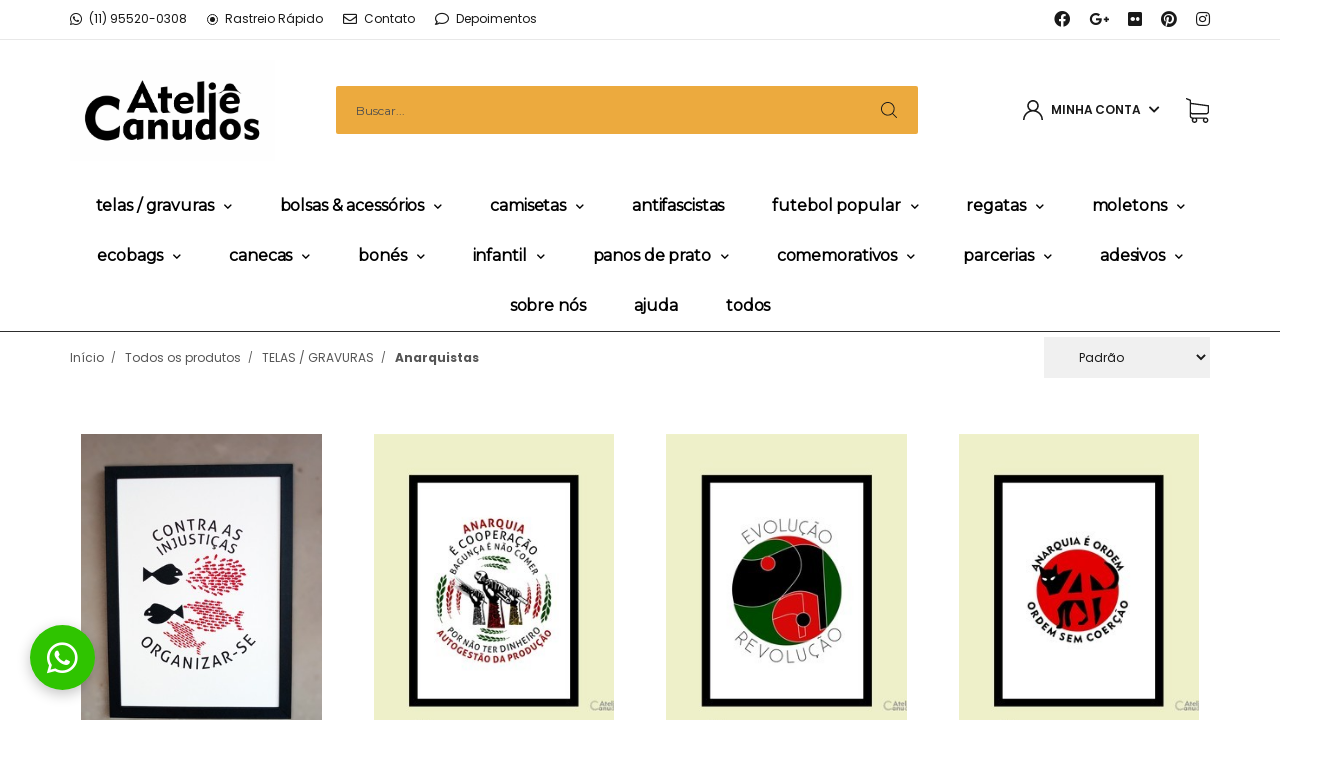

--- FILE ---
content_type: text/html;charset=UTF-8
request_url: https://www.ateliecanudos.com.br/anarquismo-gravuras-ct-32b168
body_size: 48656
content:


























<!DOCTYPE html>
<html>
    <head>
        <!-- Google Tag Manager -->
        <script>(function(w,d,s,l,i){w[l]=w[l]||[];w[l].push({'gtm.start':
                                              new Date().getTime(),event:'gtm.js'});var f=d.getElementsByTagName(s)[0],
                                                  j=d.createElement(s),dl=l!='dataLayer'?'&l='+l:'';j.async=true;j.src=
                                                      'https://www.googletagmanager.com/gtm.js?id='+i+dl;f.parentNode.insertBefore(j,f);
                    })(window,document,'script','dataLayer','GTM-53XW8F6');
        gtag('config', 'AW-11102326667');
        </script>
        <!-- End Google Tag Manager -->
        
        <meta charset="UTF-8">
        <meta http-equiv="X-UA-Compatible" content="IE=edge">
        
        <meta name="viewport" content="width=device-width,initial-scale=1,maximum-scale=1,user-scalable=no, shrink-to-fit=no">
        
        <!-- Favicon -->
        <link rel="shortcut icon" href="/is/userfaveicon?webCode=39D3A&r=0.133181" />
        
        <!-- Preload -->
        <link rel="preload" href="//s3.amazonaws.com/template-assets.iluria.com/commons/jquery.fancybox-2.1.4/jquery.fancybox.css?v=2.1.4" as="style">
        <link rel="preload" href="//s3.amazonaws.com/template-assets.iluria.com/commons/prettyphoto/css/prettyPhoto.css" as="style">
        <link rel="preload" href="iluria-theme.css?r=0.133181" as="style">
        <link rel="preload" href="user-theme.css?r=0.133181" as="style">
        <link rel="preload" href="//s3.amazonaws.com/template-assets.iluria.com/commons/jquery.1.9.1.min.js" as="script">
        <link rel="preload" href="//s3.amazonaws.com/template-assets.iluria.com/commons/jquery-migrate-1.2.1.min.js" as="script">
        <link rel="preload" href="//s3.amazonaws.com/template-assets.iluria.com/commons/jquery-ui-1.8rc3.custom.min.js" as="script">
        <link rel="preload" href="//s3.amazonaws.com/template-assets.iluria.com/commons/jquery.cookie.js" as="script">
        <link rel="preload" href="/webCommons/scripts/iluria/iluria.js.jsp?r=20.133181" as="script">
        <link rel="preload" href="//s3.amazonaws.com/template-assets.iluria.com/commons/jquery.fancybox-2.1.4/jquery.fancybox.pack.js?v=2.1.4" as="script">
        <link rel="preload" href="//s3.amazonaws.com/template-assets.iluria.com/commons/jquery.maxlength-min.js" as="script">
        <link rel="preload" href="//s3.amazonaws.com/template-assets.iluria.com/commons/prettyphoto/js/jquery.prettyPhoto.min.js" as="script">
        <link rel="preload" href="https://cdnjs.cloudflare.com/ajax/libs/font-awesome/5.12.1/css/all.min.css" as="style">
        
        <!-- Preconnect -->
        <link rel="preconnect" href="https://fonts.googleapis.com">
        <link rel="preconnect" href="https://ajax.googleapis.com">
        <link rel="preconnect" href="https://cdnjs.cloudflare.com">
        
        <link rel="dns-prefetch" href="https://fonts.googleapis.com">
        <link rel="dns-prefetch" href="https://ajax.googleapis.com">
        <link rel="dns-prefetch" href="https://cdnjs.cloudflare.com">
        
        <!-- jQuery -->
        <script type='text/JavaScript' src="//s3.amazonaws.com/template-assets.iluria.com/commons/jquery.1.9.1.min.js"></script>
        <script type="text/javascript" src="//s3.amazonaws.com/template-assets.iluria.com/commons/jquery-migrate-1.2.1.min.js"></script>
        <script type='text/JavaScript' src='//s3.amazonaws.com/template-assets.iluria.com/commons/jquery-ui-1.8rc3.custom.min.js'></script>
        <script type='text/JavaScript' src='//s3.amazonaws.com/template-assets.iluria.com/commons/jquery.cookie.js'></script>
        
        <!-- Scripts do Iluria -->
        <script type='text/JavaScript' src='/webCommons/scripts/iluria/iluria.js.jsp?r=20.133181'></script>
        
        <!-- Plugin Fancybox -->
        <link rel="stylesheet" href="//s3.amazonaws.com/template-assets.iluria.com/commons/jquery.fancybox-2.1.4/jquery.fancybox.css?v=2.1.4" type="text/css" media="screen" />
        <script type="text/javascript" src="//s3.amazonaws.com/template-assets.iluria.com/commons/jquery.fancybox-2.1.4/jquery.fancybox.pack.js?v=2.1.4"></script>
        
        <!-- Plugin Maxlength -->
        <script type='text/JavaScript' src='//s3.amazonaws.com/template-assets.iluria.com/commons/jquery.maxlength-min.js'></script>
        
        <!-- Plugin PrettyPhoto -->
        <script type='text/JavaScript' src='//s3.amazonaws.com/template-assets.iluria.com/commons/prettyphoto/js/jquery.prettyPhoto.min.js'></script>
        <link rel='stylesheet' href='//s3.amazonaws.com/template-assets.iluria.com/commons/prettyphoto/css/prettyPhoto.css' type='text/css' media='screen' />
        
        <!-- Google Web Fonts -->
        <script src="https://ajax.googleapis.com/ajax/libs/webfont/1.6.26/webfont.js"></script>
        <script>
            var listFonts = "//fonts.googleapis.com/css?family=Poppins|Montserrat|Aclonica|Source+Sans+Pro";
            listFonts = listFonts.replace("//fonts.googleapis.com/css?family=","");
            
            if(listFonts.indexOf("Poppins") > -1){
                listFonts = listFonts.replace("Poppins", "Poppins:400,600,700");
            }
            
            WebFont.load({
                google: {
                    families: [listFonts]
                }
            });
        </script>
        
        <!-- Tema da loja -->
        












<style>
    
    /*!
    * Bootstrap v3.3.7 (http://getbootstrap.com)
    * Copyright 2011-2016 Twitter, Inc.
    * Licensed under MIT (https://github.com/twbs/bootstrap/blob/master/LICENSE)
    *//*! normalize.css v3.0.3 | MIT License | github.com/necolas/normalize.css */html{-webkit-text-size-adjust:100%;-ms-text-size-adjust:100%}article,aside,details,figcaption,figure,footer,header,hgroup,main,menu,nav,section,summary{display:block}audio,canvas,progress,video{display:inline-block;vertical-align:baseline}audio:not([controls]){display:none;height:0}[hidden],template{display:none}a{background-color:transparent}a:active,a:hover{outline:0}abbr[title]{border-bottom:1px dotted}b,strong{font-weight:700}dfn{font-style:italic}h1{margin:.67em 0;font-size:2em}mark{color:#000;background:#ff0}small{font-size:80%}sub,sup{position:relative;font-size:75%;line-height:0;vertical-align:baseline}sup{top:-.5em}sub{bottom:-.25em}img{border:0}svg:not(:root){overflow:hidden}figure{margin:1em 40px}hr{height:0;-webkit-box-sizing:content-box;-moz-box-sizing:content-box;box-sizing:content-box}pre{overflow:auto}code,kbd,pre,samp{font-family:monospace,monospace;font-size:1em}button,input,optgroup,select,textarea{margin:0;font:inherit;color:inherit}button{overflow:visible}button,select{text-transform:none}button,html input[type=button],input[type=reset],input[type=submit]{-webkit-appearance:button;cursor:pointer}button[disabled],html input[disabled]{cursor:default}button::-moz-focus-inner,input::-moz-focus-inner{padding:0;border:0}input{line-height:normal}input[type=checkbox],input[type=radio]{-webkit-box-sizing:border-box;-moz-box-sizing:border-box;box-sizing:border-box;padding:0}input[type=number]::-webkit-inner-spin-button,input[type=number]::-webkit-outer-spin-button{height:auto}input[type=search]{-webkit-box-sizing:content-box;-moz-box-sizing:content-box;box-sizing:content-box;-webkit-appearance:textfield}input[type=search]::-webkit-search-cancel-button,input[type=search]::-webkit-search-decoration{-webkit-appearance:none}fieldset{padding:.35em .625em .75em;margin:0 2px;border:1px solid silver}legend{padding:0;border:0}textarea{overflow:auto}optgroup{font-weight:700}table{border-spacing:0;border-collapse:collapse}td,th{padding:0}/*! Source: https://github.com/h5bp/html5-boilerplate/blob/master/src/css/main.css */@media print{*,:after,:before{color:#000!important;text-shadow:none!important;background:0 0!important;-webkit-box-shadow:none!important;box-shadow:none!important}a,a:visited{text-decoration:underline}a[href]:after{content:" (" attr(href) ")"}abbr[title]:after{content:" (" attr(title) ")"}a[href^="javascript:"]:after,a[href^="#"]:after{content:""}blockquote,pre{border:1px solid #999;page-break-inside:avoid}thead{display:table-header-group}img,tr{page-break-inside:avoid}img{max-width:100%!important}h2,h3,p{orphans:3;widows:3}h2,h3{page-break-after:avoid}.navbar{display:none}.btn>.caret,.dropup>.btn>.caret{border-top-color:#000!important}.label{border:1px solid #000}.table{border-collapse:collapse!important}.table td,.table th{background-color:#fff!important}.table-bordered td,.table-bordered th{border:1px solid #ddd!important}}@font-face{font-family:'Glyphicons Halflings';src:url(../fonts/glyphicons-halflings-regular.eot);src:url(../fonts/glyphicons-halflings-regular.eot?#iefix) format('embedded-opentype'),url(../fonts/glyphicons-halflings-regular.woff2) format('woff2'),url(../fonts/glyphicons-halflings-regular.woff) format('woff'),url(../fonts/glyphicons-halflings-regular.ttf) format('truetype'),url(../fonts/glyphicons-halflings-regular.svg#glyphicons_halflingsregular) format('svg')}.glyphicon{position:relative;top:1px;display:inline-block;font-family:'Glyphicons Halflings';font-style:normal;font-weight:400;line-height:1;-webkit-font-smoothing:antialiased;-moz-osx-font-smoothing:grayscale}.glyphicon-asterisk:before{content:"\002a"}.glyphicon-plus:before{content:"\002b"}.glyphicon-eur:before,.glyphicon-euro:before{content:"\20ac"}.glyphicon-minus:before{content:"\2212"}.glyphicon-cloud:before{content:"\2601"}.glyphicon-envelope:before{content:"\2709"}.glyphicon-pencil:before{content:"\270f"}.glyphicon-glass:before{content:"\e001"}.glyphicon-music:before{content:"\e002"}.glyphicon-search:before{content:"\e003"}.glyphicon-heart:before{content:"\e005"}.glyphicon-star:before{content:"\e006"}.glyphicon-star-empty:before{content:"\e007"}.glyphicon-user:before{content:"\e008"}.glyphicon-film:before{content:"\e009"}.glyphicon-th-large:before{content:"\e010"}.glyphicon-th:before{content:"\e011"}.glyphicon-th-list:before{content:"\e012"}.glyphicon-ok:before{content:"\e013"}.glyphicon-remove:before{content:"\e014"}.glyphicon-zoom-in:before{content:"\e015"}.glyphicon-zoom-out:before{content:"\e016"}.glyphicon-off:before{content:"\e017"}.glyphicon-signal:before{content:"\e018"}.glyphicon-cog:before{content:"\e019"}.glyphicon-trash:before{content:"\e020"}.glyphicon-home:before{content:"\e021"}.glyphicon-file:before{content:"\e022"}.glyphicon-time:before{content:"\e023"}.glyphicon-road:before{content:"\e024"}.glyphicon-download-alt:before{content:"\e025"}.glyphicon-download:before{content:"\e026"}.glyphicon-upload:before{content:"\e027"}.glyphicon-inbox:before{content:"\e028"}.glyphicon-play-circle:before{content:"\e029"}.glyphicon-repeat:before{content:"\e030"}.glyphicon-refresh:before{content:"\e031"}.glyphicon-list-alt:before{content:"\e032"}.glyphicon-lock:before{content:"\e033"}.glyphicon-flag:before{content:"\e034"}.glyphicon-headphones:before{content:"\e035"}.glyphicon-volume-off:before{content:"\e036"}.glyphicon-volume-down:before{content:"\e037"}.glyphicon-volume-up:before{content:"\e038"}.glyphicon-qrcode:before{content:"\e039"}.glyphicon-barcode:before{content:"\e040"}.glyphicon-tag:before{content:"\e041"}.glyphicon-tags:before{content:"\e042"}.glyphicon-book:before{content:"\e043"}.glyphicon-bookmark:before{content:"\e044"}.glyphicon-print:before{content:"\e045"}.glyphicon-camera:before{content:"\e046"}.glyphicon-font:before{content:"\e047"}.glyphicon-bold:before{content:"\e048"}.glyphicon-italic:before{content:"\e049"}.glyphicon-text-height:before{content:"\e050"}.glyphicon-text-width:before{content:"\e051"}.glyphicon-align-left:before{content:"\e052"}.glyphicon-align-center:before{content:"\e053"}.glyphicon-align-right:before{content:"\e054"}.glyphicon-align-justify:before{content:"\e055"}.glyphicon-list:before{content:"\e056"}.glyphicon-indent-left:before{content:"\e057"}.glyphicon-indent-right:before{content:"\e058"}.glyphicon-facetime-video:before{content:"\e059"}.glyphicon-picture:before{content:"\e060"}.glyphicon-map-marker:before{content:"\e062"}.glyphicon-adjust:before{content:"\e063"}.glyphicon-tint:before{content:"\e064"}.glyphicon-edit:before{content:"\e065"}.glyphicon-share:before{content:"\e066"}.glyphicon-check:before{content:"\e067"}.glyphicon-move:before{content:"\e068"}.glyphicon-step-backward:before{content:"\e069"}.glyphicon-fast-backward:before{content:"\e070"}.glyphicon-backward:before{content:"\e071"}.glyphicon-play:before{content:"\e072"}.glyphicon-pause:before{content:"\e073"}.glyphicon-stop:before{content:"\e074"}.glyphicon-forward:before{content:"\e075"}.glyphicon-fast-forward:before{content:"\e076"}.glyphicon-step-forward:before{content:"\e077"}.glyphicon-eject:before{content:"\e078"}.glyphicon-chevron-left:before{content:"\e079"}.glyphicon-chevron-right:before{content:"\e080"}.glyphicon-plus-sign:before{content:"\e081"}.glyphicon-minus-sign:before{content:"\e082"}.glyphicon-remove-sign:before{content:"\e083"}.glyphicon-ok-sign:before{content:"\e084"}.glyphicon-question-sign:before{content:"\e085"}.glyphicon-info-sign:before{content:"\e086"}.glyphicon-screenshot:before{content:"\e087"}.glyphicon-remove-circle:before{content:"\e088"}.glyphicon-ok-circle:before{content:"\e089"}.glyphicon-ban-circle:before{content:"\e090"}.glyphicon-arrow-left:before{content:"\e091"}.glyphicon-arrow-right:before{content:"\e092"}.glyphicon-arrow-up:before{content:"\e093"}.glyphicon-arrow-down:before{content:"\e094"}.glyphicon-share-alt:before{content:"\e095"}.glyphicon-resize-full:before{content:"\e096"}.glyphicon-resize-small:before{content:"\e097"}.glyphicon-exclamation-sign:before{content:"\e101"}.glyphicon-gift:before{content:"\e102"}.glyphicon-leaf:before{content:"\e103"}.glyphicon-fire:before{content:"\e104"}.glyphicon-eye-open:before{content:"\e105"}.glyphicon-eye-close:before{content:"\e106"}.glyphicon-warning-sign:before{content:"\e107"}.glyphicon-plane:before{content:"\e108"}.glyphicon-calendar:before{content:"\e109"}.glyphicon-random:before{content:"\e110"}.glyphicon-comment:before{content:"\e111"}.glyphicon-magnet:before{content:"\e112"}.glyphicon-chevron-up:before{content:"\e113"}.glyphicon-chevron-down:before{content:"\e114"}.glyphicon-retweet:before{content:"\e115"}.glyphicon-shopping-cart:before{content:"\e116"}.glyphicon-folder-close:before{content:"\e117"}.glyphicon-folder-open:before{content:"\e118"}.glyphicon-resize-vertical:before{content:"\e119"}.glyphicon-resize-horizontal:before{content:"\e120"}.glyphicon-hdd:before{content:"\e121"}.glyphicon-bullhorn:before{content:"\e122"}.glyphicon-bell:before{content:"\e123"}.glyphicon-certificate:before{content:"\e124"}.glyphicon-thumbs-up:before{content:"\e125"}.glyphicon-thumbs-down:before{content:"\e126"}.glyphicon-hand-right:before{content:"\e127"}.glyphicon-hand-left:before{content:"\e128"}.glyphicon-hand-up:before{content:"\e129"}.glyphicon-hand-down:before{content:"\e130"}.glyphicon-circle-arrow-right:before{content:"\e131"}.glyphicon-circle-arrow-left:before{content:"\e132"}.glyphicon-circle-arrow-up:before{content:"\e133"}.glyphicon-circle-arrow-down:before{content:"\e134"}.glyphicon-globe:before{content:"\e135"}.glyphicon-wrench:before{content:"\e136"}.glyphicon-tasks:before{content:"\e137"}.glyphicon-filter:before{content:"\e138"}.glyphicon-briefcase:before{content:"\e139"}.glyphicon-fullscreen:before{content:"\e140"}.glyphicon-dashboard:before{content:"\e141"}.glyphicon-paperclip:before{content:"\e142"}.glyphicon-heart-empty:before{content:"\e143"}.glyphicon-link:before{content:"\e144"}.glyphicon-phone:before{content:"\e145"}.glyphicon-pushpin:before{content:"\e146"}.glyphicon-usd:before{content:"\e148"}.glyphicon-gbp:before{content:"\e149"}.glyphicon-sort:before{content:"\e150"}.glyphicon-sort-by-alphabet:before{content:"\e151"}.glyphicon-sort-by-alphabet-alt:before{content:"\e152"}.glyphicon-sort-by-order:before{content:"\e153"}.glyphicon-sort-by-order-alt:before{content:"\e154"}.glyphicon-sort-by-attributes:before{content:"\e155"}.glyphicon-sort-by-attributes-alt:before{content:"\e156"}.glyphicon-unchecked:before{content:"\e157"}.glyphicon-expand:before{content:"\e158"}.glyphicon-collapse-down:before{content:"\e159"}.glyphicon-collapse-up:before{content:"\e160"}.glyphicon-log-in:before{content:"\e161"}.glyphicon-flash:before{content:"\e162"}.glyphicon-log-out:before{content:"\e163"}.glyphicon-new-window:before{content:"\e164"}.glyphicon-record:before{content:"\e165"}.glyphicon-save:before{content:"\e166"}.glyphicon-open:before{content:"\e167"}.glyphicon-saved:before{content:"\e168"}.glyphicon-import:before{content:"\e169"}.glyphicon-export:before{content:"\e170"}.glyphicon-send:before{content:"\e171"}.glyphicon-floppy-disk:before{content:"\e172"}.glyphicon-floppy-saved:before{content:"\e173"}.glyphicon-floppy-remove:before{content:"\e174"}.glyphicon-floppy-save:before{content:"\e175"}.glyphicon-floppy-open:before{content:"\e176"}.glyphicon-credit-card:before{content:"\e177"}.glyphicon-transfer:before{content:"\e178"}.glyphicon-cutlery:before{content:"\e179"}.glyphicon-header:before{content:"\e180"}.glyphicon-compressed:before{content:"\e181"}.glyphicon-earphone:before{content:"\e182"}.glyphicon-phone-alt:before{content:"\e183"}.glyphicon-tower:before{content:"\e184"}.glyphicon-stats:before{content:"\e185"}.glyphicon-sd-video:before{content:"\e186"}.glyphicon-hd-video:before{content:"\e187"}.glyphicon-subtitles:before{content:"\e188"}.glyphicon-sound-stereo:before{content:"\e189"}.glyphicon-sound-dolby:before{content:"\e190"}.glyphicon-sound-5-1:before{content:"\e191"}.glyphicon-sound-6-1:before{content:"\e192"}.glyphicon-sound-7-1:before{content:"\e193"}.glyphicon-copyright-mark:before{content:"\e194"}.glyphicon-registration-mark:before{content:"\e195"}.glyphicon-cloud-download:before{content:"\e197"}.glyphicon-cloud-upload:before{content:"\e198"}.glyphicon-tree-conifer:before{content:"\e199"}.glyphicon-tree-deciduous:before{content:"\e200"}.glyphicon-cd:before{content:"\e201"}.glyphicon-save-file:before{content:"\e202"}.glyphicon-open-file:before{content:"\e203"}.glyphicon-level-up:before{content:"\e204"}.glyphicon-copy:before{content:"\e205"}.glyphicon-paste:before{content:"\e206"}.glyphicon-alert:before{content:"\e209"}.glyphicon-equalizer:before{content:"\e210"}.glyphicon-king:before{content:"\e211"}.glyphicon-queen:before{content:"\e212"}.glyphicon-pawn:before{content:"\e213"}.glyphicon-bishop:before{content:"\e214"}.glyphicon-knight:before{content:"\e215"}.glyphicon-baby-formula:before{content:"\e216"}.glyphicon-tent:before{content:"\26fa"}.glyphicon-blackboard:before{content:"\e218"}.glyphicon-bed:before{content:"\e219"}.glyphicon-apple:before{content:"\f8ff"}.glyphicon-erase:before{content:"\e221"}.glyphicon-hourglass:before{content:"\231b"}.glyphicon-lamp:before{content:"\e223"}.glyphicon-duplicate:before{content:"\e224"}.glyphicon-piggy-bank:before{content:"\e225"}.glyphicon-scissors:before{content:"\e226"}.glyphicon-bitcoin:before{content:"\e227"}.glyphicon-btc:before{content:"\e227"}.glyphicon-xbt:before{content:"\e227"}.glyphicon-yen:before{content:"\00a5"}.glyphicon-jpy:before{content:"\00a5"}.glyphicon-ruble:before{content:"\20bd"}.glyphicon-rub:before{content:"\20bd"}.glyphicon-scale:before{content:"\e230"}.glyphicon-ice-lolly:before{content:"\e231"}.glyphicon-ice-lolly-tasted:before{content:"\e232"}.glyphicon-education:before{content:"\e233"}.glyphicon-option-horizontal:before{content:"\e234"}.glyphicon-option-vertical:before{content:"\e235"}.glyphicon-menu-hamburger:before{content:"\e236"}.glyphicon-modal-window:before{content:"\e237"}.glyphicon-oil:before{content:"\e238"}.glyphicon-grain:before{content:"\e239"}.glyphicon-sunglasses:before{content:"\e240"}.glyphicon-text-size:before{content:"\e241"}.glyphicon-text-color:before{content:"\e242"}.glyphicon-text-background:before{content:"\e243"}.glyphicon-object-align-top:before{content:"\e244"}.glyphicon-object-align-bottom:before{content:"\e245"}.glyphicon-object-align-horizontal:before{content:"\e246"}.glyphicon-object-align-left:before{content:"\e247"}.glyphicon-object-align-vertical:before{content:"\e248"}.glyphicon-object-align-right:before{content:"\e249"}.glyphicon-triangle-right:before{content:"\e250"}.glyphicon-triangle-left:before{content:"\e251"}.glyphicon-triangle-bottom:before{content:"\e252"}.glyphicon-triangle-top:before{content:"\e253"}.glyphicon-console:before{content:"\e254"}.glyphicon-superscript:before{content:"\e255"}.glyphicon-subscript:before{content:"\e256"}.glyphicon-menu-left:before{content:"\e257"}.glyphicon-menu-right:before{content:"\e258"}.glyphicon-menu-down:before{content:"\e259"}.glyphicon-menu-up:before{content:"\e260"}*{-webkit-box-sizing:border-box;-moz-box-sizing:border-box;box-sizing:border-box}:after,:before{-webkit-box-sizing:border-box;-moz-box-sizing:border-box;box-sizing:border-box}html{font-size:10px;-webkit-tap-highlight-color:rgba(0,0,0,0)}button,input,select,textarea{font-family:inherit;font-size:inherit;line-height:inherit}a{color:#337ab7;text-decoration:none}a:focus,a:hover{color:#23527c;text-decoration:underline}a:focus{outline:5px auto -webkit-focus-ring-color;outline-offset:-2px}figure{margin:0}img{vertical-align:middle}.carousel-inner>.item>a>img,.carousel-inner>.item>img,.img-responsive,.thumbnail a>img,.thumbnail>img{display:block;max-width:100%;height:auto}.img-rounded{border-radius:6px}.img-thumbnail{display:inline-block;max-width:100%;height:auto;padding:4px;line-height:1.42857143;background-color:#fff;border:1px solid #ddd;border-radius:4px;-webkit-transition:all .2s ease-in-out;-o-transition:all .2s ease-in-out;transition:all .2s ease-in-out}.img-circle{border-radius:50%}hr{margin-top:20px;margin-bottom:20px;border:0;border-top:1px solid #eee}.sr-only{position:absolute;width:1px;height:1px;padding:0;margin:-1px;overflow:hidden;clip:rect(0,0,0,0);border:0}.sr-only-focusable:active,.sr-only-focusable:focus{position:static;width:auto;height:auto;margin:0;overflow:visible;clip:auto}[role=button]{cursor:pointer}.h1,.h2,.h3,.h4,.h5,.h6,h1,h2,h3,h4,h5,h6{font-family:inherit;font-weight:500;line-height:1.1;color:inherit}.h1 .small,.h1 small,.h2 .small,.h2 small,.h3 .small,.h3 small,.h4 .small,.h4 small,.h5 .small,.h5 small,.h6 .small,.h6 small,h1 .small,h1 small,h2 .small,h2 small,h3 .small,h3 small,h4 .small,h4 small,h5 .small,h5 small,h6 .small,h6 small{font-weight:400;line-height:1;color:#777}.h1,.h2,.h3,h1,h2,h3{margin-top:20px;margin-bottom:10px}.h1 .small,.h1 small,.h2 .small,.h2 small,.h3 .small,.h3 small,h1 .small,h1 small,h2 .small,h2 small,h3 .small,h3 small{font-size:65%}.h4,.h5,.h6,h4,h5,h6{margin-top:10px;margin-bottom:10px}.h4 .small,.h4 small,.h5 .small,.h5 small,.h6 .small,.h6 small,h4 .small,h4 small,h5 .small,h5 small,h6 .small,h6 small{font-size:75%}.h1,h1{font-size:36px}.h2,h2{font-size:30px}.h3,h3{font-size:24px}.h4,h4{font-size:18px}.h5,h5{font-size:14px}.h6,h6{font-size:12px}p{margin:0 0 10px}.lead{margin-bottom:20px;font-size:16px;font-weight:300;line-height:1.4}@media (min-width:768px){.lead{font-size:21px}}.small,small{font-size:85%}.mark,mark{padding:.2em;background-color:#fcf8e3}.text-left{text-align:left}.text-right{text-align:right}.text-center{text-align:center}.text-justify{text-align:justify}.text-nowrap{white-space:nowrap}.text-lowercase{text-transform:lowercase}.text-uppercase{text-transform:uppercase}.text-capitalize{text-transform:capitalize}.text-muted{color:#777}.text-primary{color:#337ab7}a.text-primary:focus,a.text-primary:hover{color:#286090}.text-success{color:#3c763d}a.text-success:focus,a.text-success:hover{color:#2b542c}.text-info{color:#31708f}a.text-info:focus,a.text-info:hover{color:#245269}.text-warning{color:#8a6d3b}a.text-warning:focus,a.text-warning:hover{color:#66512c}.text-danger{color:#a94442}a.text-danger:focus,a.text-danger:hover{color:#843534}.bg-primary{color:#fff;background-color:#337ab7}a.bg-primary:focus,a.bg-primary:hover{background-color:#286090}.bg-success{background-color:#dff0d8}a.bg-success:focus,a.bg-success:hover{background-color:#c1e2b3}.bg-info{background-color:#d9edf7}a.bg-info:focus,a.bg-info:hover{background-color:#afd9ee}.bg-warning{background-color:#fcf8e3}a.bg-warning:focus,a.bg-warning:hover{background-color:#f7ecb5}.bg-danger{background-color:#f2dede}a.bg-danger:focus,a.bg-danger:hover{background-color:#e4b9b9}.page-header{padding-bottom:9px;margin:40px 0 20px;border-bottom:1px solid #eee}ol,ul{margin-top:0;margin-bottom:10px}ol ol,ol ul,ul ol,ul ul{margin-bottom:0}.list-unstyled{padding-left:0;list-style:none}.list-inline{padding-left:0;margin-left:-5px;list-style:none}.list-inline>li{display:inline-block;padding-right:5px;padding-left:5px}dl{margin-top:0;margin-bottom:20px}dd,dt{line-height:1.42857143}dt{font-weight:700}dd{margin-left:0}@media (min-width:768px){.dl-horizontal dt{float:left;width:160px;overflow:hidden;clear:left;text-align:right;text-overflow:ellipsis;white-space:nowrap}.dl-horizontal dd{margin-left:180px}}abbr[data-original-title],abbr[title]{cursor:help;border-bottom:1px dotted #777}.initialism{font-size:90%;text-transform:uppercase}blockquote{padding:10px 20px;margin:0 0 20px;font-size:17.5px;border-left:5px solid #eee}blockquote ol:last-child,blockquote p:last-child,blockquote ul:last-child{margin-bottom:0}blockquote .small,blockquote footer,blockquote small{display:block;font-size:80%;line-height:1.42857143;color:#777}blockquote .small:before,blockquote footer:before,blockquote small:before{content:'\2014 \00A0'}.blockquote-reverse,blockquote.pull-right{padding-right:15px;padding-left:0;text-align:right;border-right:5px solid #eee;border-left:0}.blockquote-reverse .small:before,.blockquote-reverse footer:before,.blockquote-reverse small:before,blockquote.pull-right .small:before,blockquote.pull-right footer:before,blockquote.pull-right small:before{content:''}.blockquote-reverse .small:after,.blockquote-reverse footer:after,.blockquote-reverse small:after,blockquote.pull-right .small:after,blockquote.pull-right footer:after,blockquote.pull-right small:after{content:'\00A0 \2014'}address{margin-bottom:20px;font-style:normal;line-height:1.42857143}code,kbd,pre,samp{font-family:Menlo,Monaco,Consolas,"Courier New",monospace}code{padding:2px 4px;font-size:90%;color:#c7254e;background-color:#f9f2f4;border-radius:4px}kbd{padding:2px 4px;font-size:90%;color:#fff;background-color:#333;border-radius:3px;-webkit-box-shadow:inset 0 -1px 0 rgba(0,0,0,.25);box-shadow:inset 0 -1px 0 rgba(0,0,0,.25)}kbd kbd{padding:0;font-size:100%;font-weight:700;-webkit-box-shadow:none;box-shadow:none}pre{display:block;padding:9.5px;margin:0 0 10px;font-size:13px;line-height:1.42857143;color:#333;word-break:break-all;word-wrap:break-word;background-color:#f5f5f5;border:1px solid #ccc;border-radius:4px}pre code{padding:0;font-size:inherit;color:inherit;white-space:pre-wrap;background-color:transparent;border-radius:0}.pre-scrollable{max-height:340px;overflow-y:scroll}.container{padding-right:15px;padding-left:15px;margin-right:auto;margin-left:auto}@media (min-width:768px){.container{width:750px}}@media (min-width:992px){.container{width:970px}}@media (min-width:1200px){.container{width:1170px}}.container-fluid{padding-right:15px;padding-left:15px;margin-right:auto;margin-left:auto}.row{margin-right:-15px;margin-left:-15px}.col-lg-1,.col-lg-10,.col-lg-11,.col-lg-12,.col-lg-2,.col-lg-3,.col-lg-4,.col-lg-5,.col-lg-6,.col-lg-7,.col-lg-8,.col-lg-9,.col-md-1,.col-md-10,.col-md-11,.col-md-12,.col-md-2,.col-md-3,.col-md-4,.col-md-5,.col-md-6,.col-md-7,.col-md-8,.col-md-9,.col-sm-1,.col-sm-10,.col-sm-11,.col-sm-12,.col-sm-2,.col-sm-3,.col-sm-4,.col-sm-5,.col-sm-6,.col-sm-7,.col-sm-8,.col-sm-9,.col-xs-1,.col-xs-10,.col-xs-11,.col-xs-12,.col-xs-2,.col-xs-3,.col-xs-4,.col-xs-5,.col-xs-6,.col-xs-7,.col-xs-8,.col-xs-9{position:relative;min-height:1px;padding-right:15px;padding-left:15px}.col-xs-1,.col-xs-10,.col-xs-11,.col-xs-12,.col-xs-2,.col-xs-3,.col-xs-4,.col-xs-5,.col-xs-6,.col-xs-7,.col-xs-8,.col-xs-9{float:left}.col-xs-12{width:100%}.col-xs-11{width:91.66666667%}.col-xs-10{width:83.33333333%}.col-xs-9{width:75%}.col-xs-8{width:66.66666667%}.col-xs-7{width:58.33333333%}.col-xs-6{width:50%}.col-xs-5{width:41.66666667%}.col-xs-4{width:33.33333333%}.col-xs-3{width:25%}.col-xs-2{width:16.66666667%}.col-xs-1{width:8.33333333%}.col-xs-pull-12{right:100%}.col-xs-pull-11{right:91.66666667%}.col-xs-pull-10{right:83.33333333%}.col-xs-pull-9{right:75%}.col-xs-pull-8{right:66.66666667%}.col-xs-pull-7{right:58.33333333%}.col-xs-pull-6{right:50%}.col-xs-pull-5{right:41.66666667%}.col-xs-pull-4{right:33.33333333%}.col-xs-pull-3{right:25%}.col-xs-pull-2{right:16.66666667%}.col-xs-pull-1{right:8.33333333%}.col-xs-pull-0{right:auto}.col-xs-push-12{left:100%}.col-xs-push-11{left:91.66666667%}.col-xs-push-10{left:83.33333333%}.col-xs-push-9{left:75%}.col-xs-push-8{left:66.66666667%}.col-xs-push-7{left:58.33333333%}.col-xs-push-6{left:50%}.col-xs-push-5{left:41.66666667%}.col-xs-push-4{left:33.33333333%}.col-xs-push-3{left:25%}.col-xs-push-2{left:16.66666667%}.col-xs-push-1{left:8.33333333%}.col-xs-push-0{left:auto}.col-xs-offset-12{margin-left:100%}.col-xs-offset-11{margin-left:91.66666667%}.col-xs-offset-10{margin-left:83.33333333%}.col-xs-offset-9{margin-left:75%}.col-xs-offset-8{margin-left:66.66666667%}.col-xs-offset-7{margin-left:58.33333333%}.col-xs-offset-6{margin-left:50%}.col-xs-offset-5{margin-left:41.66666667%}.col-xs-offset-4{margin-left:33.33333333%}.col-xs-offset-3{margin-left:25%}.col-xs-offset-2{margin-left:16.66666667%}.col-xs-offset-1{margin-left:8.33333333%}.col-xs-offset-0{margin-left:0}@media (min-width:768px){.col-sm-1,.col-sm-10,.col-sm-11,.col-sm-12,.col-sm-2,.col-sm-3,.col-sm-4,.col-sm-5,.col-sm-6,.col-sm-7,.col-sm-8,.col-sm-9{float:left}.col-sm-12{width:100%}.col-sm-11{width:91.66666667%}.col-sm-10{width:83.33333333%}.col-sm-9{width:75%}.col-sm-8{width:66.66666667%}.col-sm-7{width:58.33333333%}.col-sm-6{width:50%}.col-sm-5{width:41.66666667%}.col-sm-4{width:33.33333333%}.col-sm-3{width:25%}.col-sm-2{width:16.66666667%}.col-sm-1{width:8.33333333%}.col-sm-pull-12{right:100%}.col-sm-pull-11{right:91.66666667%}.col-sm-pull-10{right:83.33333333%}.col-sm-pull-9{right:75%}.col-sm-pull-8{right:66.66666667%}.col-sm-pull-7{right:58.33333333%}.col-sm-pull-6{right:50%}.col-sm-pull-5{right:41.66666667%}.col-sm-pull-4{right:33.33333333%}.col-sm-pull-3{right:25%}.col-sm-pull-2{right:16.66666667%}.col-sm-pull-1{right:8.33333333%}.col-sm-pull-0{right:auto}.col-sm-push-12{left:100%}.col-sm-push-11{left:91.66666667%}.col-sm-push-10{left:83.33333333%}.col-sm-push-9{left:75%}.col-sm-push-8{left:66.66666667%}.col-sm-push-7{left:58.33333333%}.col-sm-push-6{left:50%}.col-sm-push-5{left:41.66666667%}.col-sm-push-4{left:33.33333333%}.col-sm-push-3{left:25%}.col-sm-push-2{left:16.66666667%}.col-sm-push-1{left:8.33333333%}.col-sm-push-0{left:auto}.col-sm-offset-12{margin-left:100%}.col-sm-offset-11{margin-left:91.66666667%}.col-sm-offset-10{margin-left:83.33333333%}.col-sm-offset-9{margin-left:75%}.col-sm-offset-8{margin-left:66.66666667%}.col-sm-offset-7{margin-left:58.33333333%}.col-sm-offset-6{margin-left:50%}.col-sm-offset-5{margin-left:41.66666667%}.col-sm-offset-4{margin-left:33.33333333%}.col-sm-offset-3{margin-left:25%}.col-sm-offset-2{margin-left:16.66666667%}.col-sm-offset-1{margin-left:8.33333333%}.col-sm-offset-0{margin-left:0}}@media (min-width:992px){.col-md-1,.col-md-10,.col-md-11,.col-md-12,.col-md-2,.col-md-3,.col-md-4,.col-md-5,.col-md-6,.col-md-7,.col-md-8,.col-md-9{float:left}.col-md-12{width:100%}.col-md-11{width:91.66666667%}.col-md-10{width:83.33333333%}.col-md-9{width:75%}.col-md-8{width:66.66666667%}.col-md-7{width:58.33333333%}.col-md-6{width:50%}.col-md-5{width:41.66666667%}.col-md-4{width:33.33333333%}.col-md-3{width:25%}.col-md-2{width:16.66666667%}.col-md-1{width:8.33333333%}.col-md-pull-12{right:100%}.col-md-pull-11{right:91.66666667%}.col-md-pull-10{right:83.33333333%}.col-md-pull-9{right:75%}.col-md-pull-8{right:66.66666667%}.col-md-pull-7{right:58.33333333%}.col-md-pull-6{right:50%}.col-md-pull-5{right:41.66666667%}.col-md-pull-4{right:33.33333333%}.col-md-pull-3{right:25%}.col-md-pull-2{right:16.66666667%}.col-md-pull-1{right:8.33333333%}.col-md-pull-0{right:auto}.col-md-push-12{left:100%}.col-md-push-11{left:91.66666667%}.col-md-push-10{left:83.33333333%}.col-md-push-9{left:75%}.col-md-push-8{left:66.66666667%}.col-md-push-7{left:58.33333333%}.col-md-push-6{left:50%}.col-md-push-5{left:41.66666667%}.col-md-push-4{left:33.33333333%}.col-md-push-3{left:25%}.col-md-push-2{left:16.66666667%}.col-md-push-1{left:8.33333333%}.col-md-push-0{left:auto}.col-md-offset-12{margin-left:100%}.col-md-offset-11{margin-left:91.66666667%}.col-md-offset-10{margin-left:83.33333333%}.col-md-offset-9{margin-left:75%}.col-md-offset-8{margin-left:66.66666667%}.col-md-offset-7{margin-left:58.33333333%}.col-md-offset-6{margin-left:50%}.col-md-offset-5{margin-left:41.66666667%}.col-md-offset-4{margin-left:33.33333333%}.col-md-offset-3{margin-left:25%}.col-md-offset-2{margin-left:16.66666667%}.col-md-offset-1{margin-left:8.33333333%}.col-md-offset-0{margin-left:0}}@media (min-width:1200px){.col-lg-1,.col-lg-10,.col-lg-11,.col-lg-12,.col-lg-2,.col-lg-3,.col-lg-4,.col-lg-5,.col-lg-6,.col-lg-7,.col-lg-8,.col-lg-9{float:left}.col-lg-12{width:100%}.col-lg-11{width:91.66666667%}.col-lg-10{width:83.33333333%}.col-lg-9{width:75%}.col-lg-8{width:66.66666667%}.col-lg-7{width:58.33333333%}.col-lg-6{width:50%}.col-lg-5{width:41.66666667%}.col-lg-4{width:33.33333333%}.col-lg-3{width:25%}.col-lg-2{width:16.66666667%}.col-lg-1{width:8.33333333%}.col-lg-pull-12{right:100%}.col-lg-pull-11{right:91.66666667%}.col-lg-pull-10{right:83.33333333%}.col-lg-pull-9{right:75%}.col-lg-pull-8{right:66.66666667%}.col-lg-pull-7{right:58.33333333%}.col-lg-pull-6{right:50%}.col-lg-pull-5{right:41.66666667%}.col-lg-pull-4{right:33.33333333%}.col-lg-pull-3{right:25%}.col-lg-pull-2{right:16.66666667%}.col-lg-pull-1{right:8.33333333%}.col-lg-pull-0{right:auto}.col-lg-push-12{left:100%}.col-lg-push-11{left:91.66666667%}.col-lg-push-10{left:83.33333333%}.col-lg-push-9{left:75%}.col-lg-push-8{left:66.66666667%}.col-lg-push-7{left:58.33333333%}.col-lg-push-6{left:50%}.col-lg-push-5{left:41.66666667%}.col-lg-push-4{left:33.33333333%}.col-lg-push-3{left:25%}.col-lg-push-2{left:16.66666667%}.col-lg-push-1{left:8.33333333%}.col-lg-push-0{left:auto}.col-lg-offset-12{margin-left:100%}.col-lg-offset-11{margin-left:91.66666667%}.col-lg-offset-10{margin-left:83.33333333%}.col-lg-offset-9{margin-left:75%}.col-lg-offset-8{margin-left:66.66666667%}.col-lg-offset-7{margin-left:58.33333333%}.col-lg-offset-6{margin-left:50%}.col-lg-offset-5{margin-left:41.66666667%}.col-lg-offset-4{margin-left:33.33333333%}.col-lg-offset-3{margin-left:25%}.col-lg-offset-2{margin-left:16.66666667%}.col-lg-offset-1{margin-left:8.33333333%}.col-lg-offset-0{margin-left:0}}table{background-color:transparent}caption{padding-top:8px;padding-bottom:8px;color:#777;text-align:left}th{text-align:left}.table{width:100%;max-width:100%;margin-bottom:20px}.table>tbody>tr>td,.table>tbody>tr>th,.table>tfoot>tr>td,.table>tfoot>tr>th,.table>thead>tr>td,.table>thead>tr>th{padding:8px;line-height:1.42857143;vertical-align:top;border-top:1px solid #ddd}.table>thead>tr>th{vertical-align:bottom;border-bottom:2px solid #ddd}.table>caption+thead>tr:first-child>td,.table>caption+thead>tr:first-child>th,.table>colgroup+thead>tr:first-child>td,.table>colgroup+thead>tr:first-child>th,.table>thead:first-child>tr:first-child>td,.table>thead:first-child>tr:first-child>th{border-top:0}.table>tbody+tbody{border-top:2px solid #ddd}.table .table{background-color:#fff}.table-condensed>tbody>tr>td,.table-condensed>tbody>tr>th,.table-condensed>tfoot>tr>td,.table-condensed>tfoot>tr>th,.table-condensed>thead>tr>td,.table-condensed>thead>tr>th{padding:5px}.table-bordered{border:1px solid #ddd}.table-bordered>tbody>tr>td,.table-bordered>tbody>tr>th,.table-bordered>tfoot>tr>td,.table-bordered>tfoot>tr>th,.table-bordered>thead>tr>td,.table-bordered>thead>tr>th{border:1px solid #ddd}.table-bordered>thead>tr>td,.table-bordered>thead>tr>th{border-bottom-width:2px}.table-striped>tbody>tr:nth-of-type(odd){background-color:#f9f9f9}.table-hover>tbody>tr:hover{background-color:#f5f5f5}table col[class*=col-]{position:static;display:table-column;float:none}table td[class*=col-],table th[class*=col-]{position:static;display:table-cell;float:none}.table>tbody>tr.active>td,.table>tbody>tr.active>th,.table>tbody>tr>td.active,.table>tbody>tr>th.active,.table>tfoot>tr.active>td,.table>tfoot>tr.active>th,.table>tfoot>tr>td.active,.table>tfoot>tr>th.active,.table>thead>tr.active>td,.table>thead>tr.active>th,.table>thead>tr>td.active,.table>thead>tr>th.active{background-color:#f5f5f5}.table-hover>tbody>tr.active:hover>td,.table-hover>tbody>tr.active:hover>th,.table-hover>tbody>tr:hover>.active,.table-hover>tbody>tr>td.active:hover,.table-hover>tbody>tr>th.active:hover{background-color:#e8e8e8}.table>tbody>tr.success>td,.table>tbody>tr.success>th,.table>tbody>tr>td.success,.table>tbody>tr>th.success,.table>tfoot>tr.success>td,.table>tfoot>tr.success>th,.table>tfoot>tr>td.success,.table>tfoot>tr>th.success,.table>thead>tr.success>td,.table>thead>tr.success>th,.table>thead>tr>td.success,.table>thead>tr>th.success{background-color:#dff0d8}.table-hover>tbody>tr.success:hover>td,.table-hover>tbody>tr.success:hover>th,.table-hover>tbody>tr:hover>.success,.table-hover>tbody>tr>td.success:hover,.table-hover>tbody>tr>th.success:hover{background-color:#d0e9c6}.table>tbody>tr.info>td,.table>tbody>tr.info>th,.table>tbody>tr>td.info,.table>tbody>tr>th.info,.table>tfoot>tr.info>td,.table>tfoot>tr.info>th,.table>tfoot>tr>td.info,.table>tfoot>tr>th.info,.table>thead>tr.info>td,.table>thead>tr.info>th,.table>thead>tr>td.info,.table>thead>tr>th.info{background-color:#d9edf7}.table-hover>tbody>tr.info:hover>td,.table-hover>tbody>tr.info:hover>th,.table-hover>tbody>tr:hover>.info,.table-hover>tbody>tr>td.info:hover,.table-hover>tbody>tr>th.info:hover{background-color:#c4e3f3}.table>tbody>tr.warning>td,.table>tbody>tr.warning>th,.table>tbody>tr>td.warning,.table>tbody>tr>th.warning,.table>tfoot>tr.warning>td,.table>tfoot>tr.warning>th,.table>tfoot>tr>td.warning,.table>tfoot>tr>th.warning,.table>thead>tr.warning>td,.table>thead>tr.warning>th,.table>thead>tr>td.warning,.table>thead>tr>th.warning{background-color:#fcf8e3}.table-hover>tbody>tr.warning:hover>td,.table-hover>tbody>tr.warning:hover>th,.table-hover>tbody>tr:hover>.warning,.table-hover>tbody>tr>td.warning:hover,.table-hover>tbody>tr>th.warning:hover{background-color:#faf2cc}.table>tbody>tr.danger>td,.table>tbody>tr.danger>th,.table>tbody>tr>td.danger,.table>tbody>tr>th.danger,.table>tfoot>tr.danger>td,.table>tfoot>tr.danger>th,.table>tfoot>tr>td.danger,.table>tfoot>tr>th.danger,.table>thead>tr.danger>td,.table>thead>tr.danger>th,.table>thead>tr>td.danger,.table>thead>tr>th.danger{background-color:#f2dede}.table-hover>tbody>tr.danger:hover>td,.table-hover>tbody>tr.danger:hover>th,.table-hover>tbody>tr:hover>.danger,.table-hover>tbody>tr>td.danger:hover,.table-hover>tbody>tr>th.danger:hover{background-color:#ebcccc}.table-responsive{min-height:.01%;overflow-x:auto}@media screen and (max-width:767px){.table-responsive{width:100%;margin-bottom:15px;overflow-y:hidden;-ms-overflow-style:-ms-autohiding-scrollbar;border:1px solid #ddd}.table-responsive>.table{margin-bottom:0}.table-responsive>.table>tbody>tr>td,.table-responsive>.table>tbody>tr>th,.table-responsive>.table>tfoot>tr>td,.table-responsive>.table>tfoot>tr>th,.table-responsive>.table>thead>tr>td,.table-responsive>.table>thead>tr>th{white-space:nowrap}.table-responsive>.table-bordered{border:0}.table-responsive>.table-bordered>tbody>tr>td:first-child,.table-responsive>.table-bordered>tbody>tr>th:first-child,.table-responsive>.table-bordered>tfoot>tr>td:first-child,.table-responsive>.table-bordered>tfoot>tr>th:first-child,.table-responsive>.table-bordered>thead>tr>td:first-child,.table-responsive>.table-bordered>thead>tr>th:first-child{border-left:0}.table-responsive>.table-bordered>tbody>tr>td:last-child,.table-responsive>.table-bordered>tbody>tr>th:last-child,.table-responsive>.table-bordered>tfoot>tr>td:last-child,.table-responsive>.table-bordered>tfoot>tr>th:last-child,.table-responsive>.table-bordered>thead>tr>td:last-child,.table-responsive>.table-bordered>thead>tr>th:last-child{border-right:0}.table-responsive>.table-bordered>tbody>tr:last-child>td,.table-responsive>.table-bordered>tbody>tr:last-child>th,.table-responsive>.table-bordered>tfoot>tr:last-child>td,.table-responsive>.table-bordered>tfoot>tr:last-child>th{border-bottom:0}}fieldset{min-width:0;padding:0;margin:0;border:0}legend{display:block;width:100%;padding:0;margin-bottom:20px;font-size:21px;line-height:inherit;color:#333;border:0;border-bottom:1px solid #e5e5e5}label{display:inline-block;max-width:100%;margin-bottom:5px;font-weight:700}input[type=search]{-webkit-box-sizing:border-box;-moz-box-sizing:border-box;box-sizing:border-box}input[type=checkbox],input[type=radio]{margin:4px 0 0;margin-top:1px\9;line-height:normal}input[type=file]{display:block}input[type=range]{display:block;width:100%}select[multiple],select[size]{height:auto}input[type=file]:focus,input[type=checkbox]:focus,input[type=radio]:focus{outline:5px auto -webkit-focus-ring-color;outline-offset:-2px}output{display:block;padding-top:7px;font-size:14px;line-height:1.42857143;color:#555}.form-control{display:block;width:100%;height:34px;padding:6px 12px;font-size:14px;line-height:1.42857143;color:#555;background-color:#fff;background-image:none;border:1px solid #ccc;border-radius:4px;-webkit-box-shadow:inset 0 1px 1px rgba(0,0,0,.075);box-shadow:inset 0 1px 1px rgba(0,0,0,.075);-webkit-transition:border-color ease-in-out .15s,-webkit-box-shadow ease-in-out .15s;-o-transition:border-color ease-in-out .15s,box-shadow ease-in-out .15s;transition:border-color ease-in-out .15s,box-shadow ease-in-out .15s}.form-control:focus{border-color:#66afe9;outline:0;-webkit-box-shadow:inset 0 1px 1px rgba(0,0,0,.075),0 0 8px rgba(102,175,233,.6);box-shadow:inset 0 1px 1px rgba(0,0,0,.075),0 0 8px rgba(102,175,233,.6)}.form-control::-moz-placeholder{color:#999;opacity:1}.form-control:-ms-input-placeholder{color:#999}.form-control::-webkit-input-placeholder{color:#999}.form-control::-ms-expand{background-color:transparent;border:0}.form-control[disabled],.form-control[readonly],fieldset[disabled] .form-control{background-color:#eee;opacity:1}.form-control[disabled],fieldset[disabled] .form-control{cursor:not-allowed}textarea.form-control{height:auto}input[type=search]{-webkit-appearance:none}@media screen and (-webkit-min-device-pixel-ratio:0){input[type=date].form-control,input[type=time].form-control,input[type=datetime-local].form-control,input[type=month].form-control{line-height:34px}.input-group-sm input[type=date],.input-group-sm input[type=time],.input-group-sm input[type=datetime-local],.input-group-sm input[type=month],input[type=date].input-sm,input[type=time].input-sm,input[type=datetime-local].input-sm,input[type=month].input-sm{line-height:30px}.input-group-lg input[type=date],.input-group-lg input[type=time],.input-group-lg input[type=datetime-local],.input-group-lg input[type=month],input[type=date].input-lg,input[type=time].input-lg,input[type=datetime-local].input-lg,input[type=month].input-lg{line-height:46px}}.form-group{margin-bottom:15px}.checkbox,.radio{position:relative;display:block;margin-top:10px;margin-bottom:10px}.checkbox label,.radio label{min-height:20px;padding-left:20px;margin-bottom:0;font-weight:400;cursor:pointer}.checkbox input[type=checkbox],.checkbox-inline input[type=checkbox],.radio input[type=radio],.radio-inline input[type=radio]{position:absolute;margin-top:4px\9;margin-left:-20px}.checkbox+.checkbox,.radio+.radio{margin-top:-5px}.checkbox-inline,.radio-inline{position:relative;display:inline-block;padding-left:20px;margin-bottom:0;font-weight:400;vertical-align:middle;cursor:pointer}.checkbox-inline+.checkbox-inline,.radio-inline+.radio-inline{margin-top:0;margin-left:10px}fieldset[disabled] input[type=checkbox],fieldset[disabled] input[type=radio],input[type=checkbox].disabled,input[type=checkbox][disabled],input[type=radio].disabled,input[type=radio][disabled]{cursor:not-allowed}.checkbox-inline.disabled,.radio-inline.disabled,fieldset[disabled] .checkbox-inline,fieldset[disabled] .radio-inline{cursor:not-allowed}.checkbox.disabled label,.radio.disabled label,fieldset[disabled] .checkbox label,fieldset[disabled] .radio label{cursor:not-allowed}.form-control-static{min-height:34px;padding-top:7px;padding-bottom:7px;margin-bottom:0}.form-control-static.input-lg,.form-control-static.input-sm{padding-right:0;padding-left:0}.input-sm{height:30px;padding:5px 10px;font-size:12px;line-height:1.5;border-radius:3px}select.input-sm{height:30px;line-height:30px}select[multiple].input-sm,textarea.input-sm{height:auto}.form-group-sm .form-control{height:30px;padding:5px 10px;font-size:12px;line-height:1.5;border-radius:3px}.form-group-sm select.form-control{height:30px;line-height:30px}.form-group-sm select[multiple].form-control,.form-group-sm textarea.form-control{height:auto}.form-group-sm .form-control-static{height:30px;min-height:32px;padding:6px 10px;font-size:12px;line-height:1.5}.input-lg{height:46px;padding:10px 16px;font-size:18px;line-height:1.3333333;border-radius:6px}select.input-lg{height:46px;line-height:46px}select[multiple].input-lg,textarea.input-lg{height:auto}.form-group-lg .form-control{height:46px;padding:10px 16px;font-size:18px;line-height:1.3333333;border-radius:6px}.form-group-lg select.form-control{height:46px;line-height:46px}.form-group-lg select[multiple].form-control,.form-group-lg textarea.form-control{height:auto}.form-group-lg .form-control-static{height:46px;min-height:38px;padding:11px 16px;font-size:18px;line-height:1.3333333}.has-feedback{position:relative}.has-feedback .form-control{padding-right:42.5px}.form-control-feedback{position:absolute;top:0;right:0;z-index:2;display:block;width:34px;height:34px;line-height:34px;text-align:center;pointer-events:none}.form-group-lg .form-control+.form-control-feedback,.input-group-lg+.form-control-feedback,.input-lg+.form-control-feedback{width:46px;height:46px;line-height:46px}.form-group-sm .form-control+.form-control-feedback,.input-group-sm+.form-control-feedback,.input-sm+.form-control-feedback{width:30px;height:30px;line-height:30px}.has-success .checkbox,.has-success .checkbox-inline,.has-success .control-label,.has-success .help-block,.has-success .radio,.has-success .radio-inline,.has-success.checkbox label,.has-success.checkbox-inline label,.has-success.radio label,.has-success.radio-inline label{color:#3c763d}.has-success .form-control{border-color:#3c763d;-webkit-box-shadow:inset 0 1px 1px rgba(0,0,0,.075);box-shadow:inset 0 1px 1px rgba(0,0,0,.075)}.has-success .form-control:focus{border-color:#2b542c;-webkit-box-shadow:inset 0 1px 1px rgba(0,0,0,.075),0 0 6px #67b168;box-shadow:inset 0 1px 1px rgba(0,0,0,.075),0 0 6px #67b168}.has-success .input-group-addon{color:#3c763d;background-color:#dff0d8;border-color:#3c763d}.has-success .form-control-feedback{color:#3c763d}.has-warning .checkbox,.has-warning .checkbox-inline,.has-warning .control-label,.has-warning .help-block,.has-warning .radio,.has-warning .radio-inline,.has-warning.checkbox label,.has-warning.checkbox-inline label,.has-warning.radio label,.has-warning.radio-inline label{color:#8a6d3b}.has-warning .form-control{border-color:#8a6d3b;-webkit-box-shadow:inset 0 1px 1px rgba(0,0,0,.075);box-shadow:inset 0 1px 1px rgba(0,0,0,.075)}.has-warning .form-control:focus{border-color:#66512c;-webkit-box-shadow:inset 0 1px 1px rgba(0,0,0,.075),0 0 6px #c0a16b;box-shadow:inset 0 1px 1px rgba(0,0,0,.075),0 0 6px #c0a16b}.has-warning .input-group-addon{color:#8a6d3b;background-color:#fcf8e3;border-color:#8a6d3b}.has-warning .form-control-feedback{color:#8a6d3b}.has-error .checkbox,.has-error .checkbox-inline,.has-error .control-label,.has-error .help-block,.has-error .radio,.has-error .radio-inline,.has-error.checkbox label,.has-error.checkbox-inline label,.has-error.radio label,.has-error.radio-inline label{color:#a94442}.has-error .form-control{border-color:#a94442;-webkit-box-shadow:inset 0 1px 1px rgba(0,0,0,.075);box-shadow:inset 0 1px 1px rgba(0,0,0,.075)}.has-error .form-control:focus{border-color:#843534;-webkit-box-shadow:inset 0 1px 1px rgba(0,0,0,.075),0 0 6px #ce8483;box-shadow:inset 0 1px 1px rgba(0,0,0,.075),0 0 6px #ce8483}.has-error .input-group-addon{color:#a94442;background-color:#f2dede;border-color:#a94442}.has-error .form-control-feedback{color:#a94442}.has-feedback label~.form-control-feedback{top:25px}.has-feedback label.sr-only~.form-control-feedback{top:0}.help-block{display:block;margin-top:5px;margin-bottom:10px;color:#737373}@media (min-width:768px){.form-inline .form-group{display:inline-block;margin-bottom:0;vertical-align:middle}.form-inline .form-control{display:inline-block;width:auto;vertical-align:middle}.form-inline .form-control-static{display:inline-block}.form-inline .input-group{display:inline-table;vertical-align:middle}.form-inline .input-group .form-control,.form-inline .input-group .input-group-addon,.form-inline .input-group .input-group-btn{width:auto}.form-inline .input-group>.form-control{width:100%}.form-inline .control-label{margin-bottom:0;vertical-align:middle}.form-inline .checkbox,.form-inline .radio{display:inline-block;margin-top:0;margin-bottom:0;vertical-align:middle}.form-inline .checkbox label,.form-inline .radio label{padding-left:0}.form-inline .checkbox input[type=checkbox],.form-inline .radio input[type=radio]{position:relative;margin-left:0}.form-inline .has-feedback .form-control-feedback{top:0}}.form-horizontal .checkbox,.form-horizontal .checkbox-inline,.form-horizontal .radio,.form-horizontal .radio-inline{padding-top:7px;margin-top:0;margin-bottom:0}.form-horizontal .checkbox,.form-horizontal .radio{min-height:27px}.form-horizontal .form-group{margin-right:-15px;margin-left:-15px}@media (min-width:768px){.form-horizontal .control-label{padding-top:7px;margin-bottom:0;text-align:right}}.form-horizontal .has-feedback .form-control-feedback{right:15px}@media (min-width:768px){.form-horizontal .form-group-lg .control-label{padding-top:11px;font-size:18px}}@media (min-width:768px){.form-horizontal .form-group-sm .control-label{padding-top:6px;font-size:12px}}.btn{display:inline-block;padding:6px 12px;margin-bottom:0;font-size:14px;font-weight:400;line-height:1.42857143;text-align:center;white-space:nowrap;vertical-align:middle;-ms-touch-action:manipulation;touch-action:manipulation;cursor:pointer;-webkit-user-select:none;-moz-user-select:none;-ms-user-select:none;user-select:none;background-image:none;border:1px solid transparent;border-radius:4px}.btn.active.focus,.btn.active:focus,.btn.focus,.btn:active.focus,.btn:active:focus,.btn:focus{outline:5px auto -webkit-focus-ring-color;outline-offset:-2px}.btn.focus,.btn:focus,.btn:hover{color:#333;text-decoration:none}.btn.active,.btn:active{background-image:none;outline:0;-webkit-box-shadow:inset 0 3px 5px rgba(0,0,0,.125);box-shadow:inset 0 3px 5px rgba(0,0,0,.125)}.btn.disabled,.btn[disabled],fieldset[disabled] .btn{cursor:not-allowed;filter:alpha(opacity=65);-webkit-box-shadow:none;box-shadow:none;opacity:.65}a.btn.disabled,fieldset[disabled] a.btn{pointer-events:none}.btn-default{color:#333;background-color:#fff;border-color:#ccc}.btn-default.focus,.btn-default:focus{color:#333;background-color:#e6e6e6;border-color:#8c8c8c}.btn-default:hover{color:#333;background-color:#e6e6e6;border-color:#adadad}.btn-default.active,.btn-default:active,.open>.dropdown-toggle.btn-default{color:#333;background-color:#e6e6e6;border-color:#adadad}.btn-default.active.focus,.btn-default.active:focus,.btn-default.active:hover,.btn-default:active.focus,.btn-default:active:focus,.btn-default:active:hover,.open>.dropdown-toggle.btn-default.focus,.open>.dropdown-toggle.btn-default:focus,.open>.dropdown-toggle.btn-default:hover{color:#333;background-color:#d4d4d4;border-color:#8c8c8c}.btn-default.active,.btn-default:active,.open>.dropdown-toggle.btn-default{background-image:none}.btn-default.disabled.focus,.btn-default.disabled:focus,.btn-default.disabled:hover,.btn-default[disabled].focus,.btn-default[disabled]:focus,.btn-default[disabled]:hover,fieldset[disabled] .btn-default.focus,fieldset[disabled] .btn-default:focus,fieldset[disabled] .btn-default:hover{background-color:#fff;border-color:#ccc}.btn-default .badge{color:#fff;background-color:#333}.btn-primary{color:#fff;background-color:#337ab7;border-color:#2e6da4}.btn-primary.focus,.btn-primary:focus{color:#fff;background-color:#286090;border-color:#122b40}.btn-primary:hover{color:#fff;background-color:#286090;border-color:#204d74}.btn-primary.active,.btn-primary:active,.open>.dropdown-toggle.btn-primary{color:#fff;background-color:#286090;border-color:#204d74}.btn-primary.active.focus,.btn-primary.active:focus,.btn-primary.active:hover,.btn-primary:active.focus,.btn-primary:active:focus,.btn-primary:active:hover,.open>.dropdown-toggle.btn-primary.focus,.open>.dropdown-toggle.btn-primary:focus,.open>.dropdown-toggle.btn-primary:hover{color:#fff;background-color:#204d74;border-color:#122b40}.btn-primary.active,.btn-primary:active,.open>.dropdown-toggle.btn-primary{background-image:none}.btn-primary.disabled.focus,.btn-primary.disabled:focus,.btn-primary.disabled:hover,.btn-primary[disabled].focus,.btn-primary[disabled]:focus,.btn-primary[disabled]:hover,fieldset[disabled] .btn-primary.focus,fieldset[disabled] .btn-primary:focus,fieldset[disabled] .btn-primary:hover{background-color:#337ab7;border-color:#2e6da4}.btn-primary .badge{color:#337ab7;background-color:#fff}.btn-success{color:#fff;background-color:#5cb85c;border-color:#4cae4c}.btn-success.focus,.btn-success:focus{color:#fff;background-color:#449d44;border-color:#255625}.btn-success:hover{color:#fff;background-color:#449d44;border-color:#398439}.btn-success.active,.btn-success:active,.open>.dropdown-toggle.btn-success{color:#fff;background-color:#449d44;border-color:#398439}.btn-success.active.focus,.btn-success.active:focus,.btn-success.active:hover,.btn-success:active.focus,.btn-success:active:focus,.btn-success:active:hover,.open>.dropdown-toggle.btn-success.focus,.open>.dropdown-toggle.btn-success:focus,.open>.dropdown-toggle.btn-success:hover{color:#fff;background-color:#398439;border-color:#255625}.btn-success.active,.btn-success:active,.open>.dropdown-toggle.btn-success{background-image:none}.btn-success.disabled.focus,.btn-success.disabled:focus,.btn-success.disabled:hover,.btn-success[disabled].focus,.btn-success[disabled]:focus,.btn-success[disabled]:hover,fieldset[disabled] .btn-success.focus,fieldset[disabled] .btn-success:focus,fieldset[disabled] .btn-success:hover{background-color:#5cb85c;border-color:#4cae4c}.btn-success .badge{color:#5cb85c;background-color:#fff}.btn-info{color:#fff;background-color:#5bc0de;border-color:#46b8da}.btn-info.focus,.btn-info:focus{color:#fff;background-color:#31b0d5;border-color:#1b6d85}.btn-info:hover{color:#fff;background-color:#31b0d5;border-color:#269abc}.btn-info.active,.btn-info:active,.open>.dropdown-toggle.btn-info{color:#fff;background-color:#31b0d5;border-color:#269abc}.btn-info.active.focus,.btn-info.active:focus,.btn-info.active:hover,.btn-info:active.focus,.btn-info:active:focus,.btn-info:active:hover,.open>.dropdown-toggle.btn-info.focus,.open>.dropdown-toggle.btn-info:focus,.open>.dropdown-toggle.btn-info:hover{color:#fff;background-color:#269abc;border-color:#1b6d85}.btn-info.active,.btn-info:active,.open>.dropdown-toggle.btn-info{background-image:none}.btn-info.disabled.focus,.btn-info.disabled:focus,.btn-info.disabled:hover,.btn-info[disabled].focus,.btn-info[disabled]:focus,.btn-info[disabled]:hover,fieldset[disabled] .btn-info.focus,fieldset[disabled] .btn-info:focus,fieldset[disabled] .btn-info:hover{background-color:#5bc0de;border-color:#46b8da}.btn-info .badge{color:#5bc0de;background-color:#fff}.btn-warning{color:#fff;background-color:#f0ad4e;border-color:#eea236}.btn-warning.focus,.btn-warning:focus{color:#fff;background-color:#ec971f;border-color:#985f0d}.btn-warning:hover{color:#fff;background-color:#ec971f;border-color:#d58512}.btn-warning.active,.btn-warning:active,.open>.dropdown-toggle.btn-warning{color:#fff;background-color:#ec971f;border-color:#d58512}.btn-warning.active.focus,.btn-warning.active:focus,.btn-warning.active:hover,.btn-warning:active.focus,.btn-warning:active:focus,.btn-warning:active:hover,.open>.dropdown-toggle.btn-warning.focus,.open>.dropdown-toggle.btn-warning:focus,.open>.dropdown-toggle.btn-warning:hover{color:#fff;background-color:#d58512;border-color:#985f0d}.btn-warning.active,.btn-warning:active,.open>.dropdown-toggle.btn-warning{background-image:none}.btn-warning.disabled.focus,.btn-warning.disabled:focus,.btn-warning.disabled:hover,.btn-warning[disabled].focus,.btn-warning[disabled]:focus,.btn-warning[disabled]:hover,fieldset[disabled] .btn-warning.focus,fieldset[disabled] .btn-warning:focus,fieldset[disabled] .btn-warning:hover{background-color:#f0ad4e;border-color:#eea236}.btn-warning .badge{color:#f0ad4e;background-color:#fff}.btn-danger{color:#fff;background-color:#d9534f;border-color:#d43f3a}.btn-danger.focus,.btn-danger:focus{color:#fff;background-color:#c9302c;border-color:#761c19}.btn-danger:hover{color:#fff;background-color:#c9302c;border-color:#ac2925}.btn-danger.active,.btn-danger:active,.open>.dropdown-toggle.btn-danger{color:#fff;background-color:#c9302c;border-color:#ac2925}.btn-danger.active.focus,.btn-danger.active:focus,.btn-danger.active:hover,.btn-danger:active.focus,.btn-danger:active:focus,.btn-danger:active:hover,.open>.dropdown-toggle.btn-danger.focus,.open>.dropdown-toggle.btn-danger:focus,.open>.dropdown-toggle.btn-danger:hover{color:#fff;background-color:#ac2925;border-color:#761c19}.btn-danger.active,.btn-danger:active,.open>.dropdown-toggle.btn-danger{background-image:none}.btn-danger.disabled.focus,.btn-danger.disabled:focus,.btn-danger.disabled:hover,.btn-danger[disabled].focus,.btn-danger[disabled]:focus,.btn-danger[disabled]:hover,fieldset[disabled] .btn-danger.focus,fieldset[disabled] .btn-danger:focus,fieldset[disabled] .btn-danger:hover{background-color:#d9534f;border-color:#d43f3a}.btn-danger .badge{color:#d9534f;background-color:#fff}.btn-link{font-weight:400;color:#337ab7;border-radius:0}.btn-link,.btn-link.active,.btn-link:active,.btn-link[disabled],fieldset[disabled] .btn-link{background-color:transparent;-webkit-box-shadow:none;box-shadow:none}.btn-link,.btn-link:active,.btn-link:focus,.btn-link:hover{border-color:transparent}.btn-link:focus,.btn-link:hover{color:#23527c;text-decoration:underline;background-color:transparent}.btn-link[disabled]:focus,.btn-link[disabled]:hover,fieldset[disabled] .btn-link:focus,fieldset[disabled] .btn-link:hover{color:#777;text-decoration:none}.btn-group-lg>.btn,.btn-lg{padding:10px 16px;font-size:18px;line-height:1.3333333;border-radius:6px}.btn-group-sm>.btn,.btn-sm{padding:5px 10px;font-size:12px;line-height:1.5;border-radius:3px}.btn-group-xs>.btn,.btn-xs{padding:1px 5px;font-size:12px;line-height:1.5;border-radius:3px}.btn-block{display:block;width:100%}.btn-block+.btn-block{margin-top:5px}input[type=button].btn-block,input[type=reset].btn-block,input[type=submit].btn-block{width:100%}.fade{opacity:0;-webkit-transition:opacity .15s linear;-o-transition:opacity .15s linear;transition:opacity .15s linear}.fade.in{opacity:1}.collapse{display:none}.collapse.in{display:block}tr.collapse.in{display:table-row}tbody.collapse.in{display:table-row-group}.collapsing{position:relative;height:0;overflow:hidden;-webkit-transition-timing-function:ease;-o-transition-timing-function:ease;transition-timing-function:ease;-webkit-transition-duration:.35s;-o-transition-duration:.35s;transition-duration:.35s;-webkit-transition-property:height,visibility;-o-transition-property:height,visibility;transition-property:height,visibility}.caret{display:inline-block;width:0;height:0;margin-left:2px;vertical-align:middle;border-top:4px dashed;border-top:4px solid\9;border-right:4px solid transparent;border-left:4px solid transparent}.dropdown,.dropup{position:relative}.dropdown-toggle:focus{outline:0}.dropdown-menu{position:absolute;top:100%;left:0;z-index:1000;display:none;float:left;min-width:160px;padding:5px 0;margin:2px 0 0;font-size:14px;text-align:left;list-style:none;background-color:#fff;-webkit-background-clip:padding-box;background-clip:padding-box;border:1px solid #ccc;border:1px solid rgba(0,0,0,.15);border-radius:4px;-webkit-box-shadow:0 6px 12px rgba(0,0,0,.175);box-shadow:0 6px 12px rgba(0,0,0,.175)}.dropdown-menu.pull-right{right:0;left:auto}.dropdown-menu .divider{height:1px;margin:9px 0;overflow:hidden;background-color:#e5e5e5}.dropdown-menu>li>a{display:block;padding:3px 20px;clear:both;font-weight:400;line-height:1.42857143;color:#333;white-space:nowrap}.dropdown-menu>li>a:focus,.dropdown-menu>li>a:hover{color:#262626;text-decoration:none;background-color:#f5f5f5}.dropdown-menu>.active>a,.dropdown-menu>.active>a:focus,.dropdown-menu>.active>a:hover{color:#fff;text-decoration:none;background-color:#337ab7;outline:0}.dropdown-menu>.disabled>a,.dropdown-menu>.disabled>a:focus,.dropdown-menu>.disabled>a:hover{color:#777}.dropdown-menu>.disabled>a:focus,.dropdown-menu>.disabled>a:hover{text-decoration:none;cursor:not-allowed;background-color:transparent;background-image:none;filter:progid:DXImageTransform.Microsoft.gradient(enabled=false)}.open>.dropdown-menu{display:block}.open>a{outline:0}.dropdown-menu-right{right:0;left:auto}.dropdown-menu-left{right:auto;left:0}.dropdown-header{display:block;padding:3px 20px;font-size:12px;line-height:1.42857143;color:#777;white-space:nowrap}.dropdown-backdrop{position:fixed;top:0;right:0;bottom:0;left:0;z-index:990}.pull-right>.dropdown-menu{right:0;left:auto}.dropup .caret,.navbar-fixed-bottom .dropdown .caret{content:"";border-top:0;border-bottom:4px dashed;border-bottom:4px solid\9}.dropup .dropdown-menu,.navbar-fixed-bottom .dropdown .dropdown-menu{top:auto;bottom:100%;margin-bottom:2px}@media (min-width:768px){.navbar-right .dropdown-menu{right:0;left:auto}.navbar-right .dropdown-menu-left{right:auto;left:0}}.btn-group,.btn-group-vertical{position:relative;display:inline-block;vertical-align:middle}.btn-group-vertical>.btn,.btn-group>.btn{position:relative;float:left}.btn-group-vertical>.btn.active,.btn-group-vertical>.btn:active,.btn-group-vertical>.btn:focus,.btn-group-vertical>.btn:hover,.btn-group>.btn.active,.btn-group>.btn:active,.btn-group>.btn:focus,.btn-group>.btn:hover{z-index:2}.btn-group .btn+.btn,.btn-group .btn+.btn-group,.btn-group .btn-group+.btn,.btn-group .btn-group+.btn-group{margin-left:-1px}.btn-toolbar{margin-left:-5px}.btn-toolbar .btn,.btn-toolbar .btn-group,.btn-toolbar .input-group{float:left}.btn-toolbar>.btn,.btn-toolbar>.btn-group,.btn-toolbar>.input-group{margin-left:5px}.btn-group>.btn:not(:first-child):not(:last-child):not(.dropdown-toggle){border-radius:0}.btn-group>.btn:first-child{margin-left:0}.btn-group>.btn:first-child:not(:last-child):not(.dropdown-toggle){border-top-right-radius:0;border-bottom-right-radius:0}.btn-group>.btn:last-child:not(:first-child),.btn-group>.dropdown-toggle:not(:first-child){border-top-left-radius:0;border-bottom-left-radius:0}.btn-group>.btn-group{float:left}.btn-group>.btn-group:not(:first-child):not(:last-child)>.btn{border-radius:0}.btn-group>.btn-group:first-child:not(:last-child)>.btn:last-child,.btn-group>.btn-group:first-child:not(:last-child)>.dropdown-toggle{border-top-right-radius:0;border-bottom-right-radius:0}.btn-group>.btn-group:last-child:not(:first-child)>.btn:first-child{border-top-left-radius:0;border-bottom-left-radius:0}.btn-group .dropdown-toggle:active,.btn-group.open .dropdown-toggle{outline:0}.btn-group>.btn+.dropdown-toggle{padding-right:8px;padding-left:8px}.btn-group>.btn-lg+.dropdown-toggle{padding-right:12px;padding-left:12px}.btn-group.open .dropdown-toggle{-webkit-box-shadow:inset 0 3px 5px rgba(0,0,0,.125);box-shadow:inset 0 3px 5px rgba(0,0,0,.125)}.btn-group.open .dropdown-toggle.btn-link{-webkit-box-shadow:none;box-shadow:none}.btn .caret{margin-left:0}.btn-lg .caret{border-width:5px 5px 0;border-bottom-width:0}.dropup .btn-lg .caret{border-width:0 5px 5px}.btn-group-vertical>.btn,.btn-group-vertical>.btn-group,.btn-group-vertical>.btn-group>.btn{display:block;float:none;width:100%;max-width:100%}.btn-group-vertical>.btn-group>.btn{float:none}.btn-group-vertical>.btn+.btn,.btn-group-vertical>.btn+.btn-group,.btn-group-vertical>.btn-group+.btn,.btn-group-vertical>.btn-group+.btn-group{margin-top:-1px;margin-left:0}.btn-group-vertical>.btn:not(:first-child):not(:last-child){border-radius:0}.btn-group-vertical>.btn:first-child:not(:last-child){border-top-left-radius:4px;border-top-right-radius:4px;border-bottom-right-radius:0;border-bottom-left-radius:0}.btn-group-vertical>.btn:last-child:not(:first-child){border-top-left-radius:0;border-top-right-radius:0;border-bottom-right-radius:4px;border-bottom-left-radius:4px}.btn-group-vertical>.btn-group:not(:first-child):not(:last-child)>.btn{border-radius:0}.btn-group-vertical>.btn-group:first-child:not(:last-child)>.btn:last-child,.btn-group-vertical>.btn-group:first-child:not(:last-child)>.dropdown-toggle{border-bottom-right-radius:0;border-bottom-left-radius:0}.btn-group-vertical>.btn-group:last-child:not(:first-child)>.btn:first-child{border-top-left-radius:0;border-top-right-radius:0}.btn-group-justified{display:table;width:100%;table-layout:fixed;border-collapse:separate}.btn-group-justified>.btn,.btn-group-justified>.btn-group{display:table-cell;float:none;width:1%}.btn-group-justified>.btn-group .btn{width:100%}.btn-group-justified>.btn-group .dropdown-menu{left:auto}[data-toggle=buttons]>.btn input[type=checkbox],[data-toggle=buttons]>.btn input[type=radio],[data-toggle=buttons]>.btn-group>.btn input[type=checkbox],[data-toggle=buttons]>.btn-group>.btn input[type=radio]{position:absolute;clip:rect(0,0,0,0);pointer-events:none}.input-group{position:relative;display:table;border-collapse:separate}.input-group[class*=col-]{float:none;padding-right:0;padding-left:0}.input-group .form-control{position:relative;z-index:2;float:left;width:100%;margin-bottom:0}.input-group .form-control:focus{z-index:3}.input-group-lg>.form-control,.input-group-lg>.input-group-addon,.input-group-lg>.input-group-btn>.btn{height:46px;padding:10px 16px;font-size:18px;line-height:1.3333333;border-radius:6px}select.input-group-lg>.form-control,select.input-group-lg>.input-group-addon,select.input-group-lg>.input-group-btn>.btn{height:46px;line-height:46px}select[multiple].input-group-lg>.form-control,select[multiple].input-group-lg>.input-group-addon,select[multiple].input-group-lg>.input-group-btn>.btn,textarea.input-group-lg>.form-control,textarea.input-group-lg>.input-group-addon,textarea.input-group-lg>.input-group-btn>.btn{height:auto}.input-group-sm>.form-control,.input-group-sm>.input-group-addon,.input-group-sm>.input-group-btn>.btn{height:30px;padding:5px 10px;font-size:12px;line-height:1.5;border-radius:3px}select.input-group-sm>.form-control,select.input-group-sm>.input-group-addon,select.input-group-sm>.input-group-btn>.btn{height:30px;line-height:30px}select[multiple].input-group-sm>.form-control,select[multiple].input-group-sm>.input-group-addon,select[multiple].input-group-sm>.input-group-btn>.btn,textarea.input-group-sm>.form-control,textarea.input-group-sm>.input-group-addon,textarea.input-group-sm>.input-group-btn>.btn{height:auto}.input-group .form-control,.input-group-addon,.input-group-btn{display:table-cell}.input-group .form-control:not(:first-child):not(:last-child),.input-group-addon:not(:first-child):not(:last-child),.input-group-btn:not(:first-child):not(:last-child){border-radius:0}.input-group-addon,.input-group-btn{width:1%;white-space:nowrap;vertical-align:middle}.input-group-addon{padding:6px 12px;font-size:14px;font-weight:400;line-height:1;color:#555;text-align:center;background-color:#eee;border:1px solid #ccc;border-radius:4px}.input-group-addon.input-sm{padding:5px 10px;font-size:12px;border-radius:3px}.input-group-addon.input-lg{padding:10px 16px;font-size:18px;border-radius:6px}.input-group-addon input[type=checkbox],.input-group-addon input[type=radio]{margin-top:0}.input-group .form-control:first-child,.input-group-addon:first-child,.input-group-btn:first-child>.btn,.input-group-btn:first-child>.btn-group>.btn,.input-group-btn:first-child>.dropdown-toggle,.input-group-btn:last-child>.btn-group:not(:last-child)>.btn,.input-group-btn:last-child>.btn:not(:last-child):not(.dropdown-toggle){border-top-right-radius:0;border-bottom-right-radius:0}.input-group-addon:first-child{border-right:0}.input-group .form-control:last-child,.input-group-addon:last-child,.input-group-btn:first-child>.btn-group:not(:first-child)>.btn,.input-group-btn:first-child>.btn:not(:first-child),.input-group-btn:last-child>.btn,.input-group-btn:last-child>.btn-group>.btn,.input-group-btn:last-child>.dropdown-toggle{border-top-left-radius:0;border-bottom-left-radius:0}.input-group-addon:last-child{border-left:0}.input-group-btn{position:relative;font-size:0;white-space:nowrap}.input-group-btn>.btn{position:relative}.input-group-btn>.btn+.btn{margin-left:-1px}.input-group-btn>.btn:active,.input-group-btn>.btn:focus,.input-group-btn>.btn:hover{z-index:2}.input-group-btn:first-child>.btn,.input-group-btn:first-child>.btn-group{margin-right:-1px}.input-group-btn:last-child>.btn,.input-group-btn:last-child>.btn-group{z-index:2;margin-left:-1px}.nav{padding-left:0;margin-bottom:0;list-style:none}.nav>li{position:relative;display:block}.nav>li>a{position:relative;display:block;padding:10px 15px}.nav>li>a:focus,.nav>li>a:hover{text-decoration:none;background-color:#eee}.nav>li.disabled>a{color:#777}.nav>li.disabled>a:focus,.nav>li.disabled>a:hover{color:#777;text-decoration:none;cursor:not-allowed;background-color:transparent}.nav .open>a,.nav .open>a:focus,.nav .open>a:hover{background-color:#eee;border-color:#337ab7}.nav .nav-divider{height:1px;margin:9px 0;overflow:hidden;background-color:#e5e5e5}.nav>li>a>img{max-width:none}.nav-tabs{border-bottom:1px solid #ddd}.nav-tabs>li{float:left;margin-bottom:-1px}.nav-tabs>li>a{margin-right:2px;line-height:1.42857143;border:1px solid transparent;border-radius:4px 4px 0 0}.nav-tabs>li>a:hover{border-color:#eee #eee #ddd}.nav-tabs>li.active>a,.nav-tabs>li.active>a:focus,.nav-tabs>li.active>a:hover{color:#555;cursor:default;background-color:#fff;border:1px solid #ddd;border-bottom-color:transparent}.nav-tabs.nav-justified{width:100%;border-bottom:0}.nav-tabs.nav-justified>li{float:none}.nav-tabs.nav-justified>li>a{margin-bottom:5px;text-align:center}.nav-tabs.nav-justified>.dropdown .dropdown-menu{top:auto;left:auto}@media (min-width:768px){.nav-tabs.nav-justified>li{display:table-cell;width:1%}.nav-tabs.nav-justified>li>a{margin-bottom:0}}.nav-tabs.nav-justified>li>a{margin-right:0;border-radius:4px}.nav-tabs.nav-justified>.active>a,.nav-tabs.nav-justified>.active>a:focus,.nav-tabs.nav-justified>.active>a:hover{border:1px solid #ddd}@media (min-width:768px){.nav-tabs.nav-justified>li>a{border-bottom:1px solid #ddd;border-radius:4px 4px 0 0}.nav-tabs.nav-justified>.active>a,.nav-tabs.nav-justified>.active>a:focus,.nav-tabs.nav-justified>.active>a:hover{border-bottom-color:#fff}}.nav-pills>li{float:left}.nav-pills>li>a{border-radius:4px}.nav-pills>li+li{margin-left:2px}.nav-pills>li.active>a,.nav-pills>li.active>a:focus,.nav-pills>li.active>a:hover{color:#fff;background-color:#337ab7}.nav-stacked>li{float:none}.nav-stacked>li+li{margin-top:2px;margin-left:0}.nav-justified{width:100%}.nav-justified>li{float:none}.nav-justified>li>a{margin-bottom:5px;text-align:center}.nav-justified>.dropdown .dropdown-menu{top:auto;left:auto}@media (min-width:768px){.nav-justified>li{display:table-cell;width:1%}.nav-justified>li>a{margin-bottom:0}}.nav-tabs-justified{border-bottom:0}.nav-tabs-justified>li>a{margin-right:0;border-radius:4px}.nav-tabs-justified>.active>a,.nav-tabs-justified>.active>a:focus,.nav-tabs-justified>.active>a:hover{border:1px solid #ddd}@media (min-width:768px){.nav-tabs-justified>li>a{border-bottom:1px solid #ddd;border-radius:4px 4px 0 0}.nav-tabs-justified>.active>a,.nav-tabs-justified>.active>a:focus,.nav-tabs-justified>.active>a:hover{border-bottom-color:#fff}}.tab-content>.tab-pane{display:none}.tab-content>.active{display:block}.nav-tabs .dropdown-menu{margin-top:-1px;border-top-left-radius:0;border-top-right-radius:0}.navbar{position:relative;min-height:50px;margin-bottom:20px;border:1px solid transparent}@media (min-width:768px){.navbar{border-radius:4px}}@media (min-width:768px){.navbar-header{float:left}}.navbar-collapse{padding-right:15px;padding-left:15px;overflow-x:visible;-webkit-overflow-scrolling:touch;border-top:1px solid transparent;-webkit-box-shadow:inset 0 1px 0 rgba(255,255,255,.1);box-shadow:inset 0 1px 0 rgba(255,255,255,.1)}.navbar-collapse.in{overflow-y:auto}@media (min-width:768px){.navbar-collapse{width:auto;border-top:0;-webkit-box-shadow:none;box-shadow:none}.navbar-collapse.collapse{display:block!important;height:auto!important;padding-bottom:0;overflow:visible!important}.navbar-collapse.in{overflow-y:visible}.navbar-fixed-bottom .navbar-collapse,.navbar-fixed-top .navbar-collapse,.navbar-static-top .navbar-collapse{padding-right:0;padding-left:0}}.navbar-fixed-bottom .navbar-collapse,.navbar-fixed-top .navbar-collapse{max-height:340px}@media (max-device-width:480px) and (orientation:landscape){.navbar-fixed-bottom .navbar-collapse,.navbar-fixed-top .navbar-collapse{max-height:200px}}.container-fluid>.navbar-collapse,.container-fluid>.navbar-header,.container>.navbar-collapse,.container>.navbar-header{margin-right:-15px;margin-left:-15px}@media (min-width:768px){.container-fluid>.navbar-collapse,.container-fluid>.navbar-header,.container>.navbar-collapse,.container>.navbar-header{margin-right:0;margin-left:0}}.navbar-static-top{z-index:1000;border-width:0 0 1px}@media (min-width:768px){.navbar-static-top{border-radius:0}}.navbar-fixed-bottom,.navbar-fixed-top{position:fixed;right:0;left:0;z-index:1030}@media (min-width:768px){.navbar-fixed-bottom,.navbar-fixed-top{border-radius:0}}.navbar-fixed-top{top:0;border-width:0 0 1px}.navbar-fixed-bottom{bottom:0;margin-bottom:0;border-width:1px 0 0}.navbar-brand{float:left;height:50px;padding:15px 15px;font-size:18px;line-height:20px}.navbar-brand:focus,.navbar-brand:hover{text-decoration:none}.navbar-brand>img{display:block}@media (min-width:768px){.navbar>.container .navbar-brand,.navbar>.container-fluid .navbar-brand{margin-left:-15px}}.navbar-toggle{position:relative;float:right;padding:9px 10px;margin-top:8px;margin-right:15px;margin-bottom:8px;background-color:transparent;background-image:none;border:1px solid transparent;border-radius:4px}.navbar-toggle:focus{outline:0}.navbar-toggle .icon-bar{display:block;width:22px;height:2px;border-radius:1px}.navbar-toggle .icon-bar+.icon-bar{margin-top:4px}@media (min-width:768px){.navbar-toggle{display:none}}.navbar-nav{margin:7.5px -15px}.navbar-nav>li>a{padding-top:10px;padding-bottom:10px;line-height:20px}@media (max-width:767px){.navbar-nav .open .dropdown-menu{position:static;float:none;width:auto;margin-top:0;background-color:transparent;border:0;-webkit-box-shadow:none;box-shadow:none}.navbar-nav .open .dropdown-menu .dropdown-header,.navbar-nav .open .dropdown-menu>li>a{padding:5px 15px 5px 25px}.navbar-nav .open .dropdown-menu>li>a{line-height:20px}.navbar-nav .open .dropdown-menu>li>a:focus,.navbar-nav .open .dropdown-menu>li>a:hover{background-image:none}}@media (min-width:768px){.navbar-nav{float:left;margin:0}.navbar-nav>li{float:left}.navbar-nav>li>a{padding-top:15px;padding-bottom:15px}}.navbar-form{padding:10px 15px;margin-top:8px;margin-right:-15px;margin-bottom:8px;margin-left:-15px;border-top:1px solid transparent;border-bottom:1px solid transparent;-webkit-box-shadow:inset 0 1px 0 rgba(255,255,255,.1),0 1px 0 rgba(255,255,255,.1);box-shadow:inset 0 1px 0 rgba(255,255,255,.1),0 1px 0 rgba(255,255,255,.1)}@media (min-width:768px){.navbar-form .form-group{display:inline-block;margin-bottom:0;vertical-align:middle}.navbar-form .form-control{display:inline-block;width:auto;vertical-align:middle}.navbar-form .form-control-static{display:inline-block}.navbar-form .input-group{display:inline-table;vertical-align:middle}.navbar-form .input-group .form-control,.navbar-form .input-group .input-group-addon,.navbar-form .input-group .input-group-btn{width:auto}.navbar-form .input-group>.form-control{width:100%}.navbar-form .control-label{margin-bottom:0;vertical-align:middle}.navbar-form .checkbox,.navbar-form .radio{display:inline-block;margin-top:0;margin-bottom:0;vertical-align:middle}.navbar-form .checkbox label,.navbar-form .radio label{padding-left:0}.navbar-form .checkbox input[type=checkbox],.navbar-form .radio input[type=radio]{position:relative;margin-left:0}.navbar-form .has-feedback .form-control-feedback{top:0}}@media (max-width:767px){.navbar-form .form-group{margin-bottom:5px}.navbar-form .form-group:last-child{margin-bottom:0}}@media (min-width:768px){.navbar-form{width:auto;padding-top:0;padding-bottom:0;margin-right:0;margin-left:0;border:0;-webkit-box-shadow:none;box-shadow:none}}.navbar-nav>li>.dropdown-menu{margin-top:0;border-top-left-radius:0;border-top-right-radius:0}.navbar-fixed-bottom .navbar-nav>li>.dropdown-menu{margin-bottom:0;border-top-left-radius:4px;border-top-right-radius:4px;border-bottom-right-radius:0;border-bottom-left-radius:0}.navbar-btn{margin-top:8px;margin-bottom:8px}.navbar-btn.btn-sm{margin-top:10px;margin-bottom:10px}.navbar-btn.btn-xs{margin-top:14px;margin-bottom:14px}.navbar-text{margin-top:15px;margin-bottom:15px}@media (min-width:768px){.navbar-text{float:left;margin-right:15px;margin-left:15px}}@media (min-width:768px){.navbar-left{float:left!important}.navbar-right{float:right!important;margin-right:-15px}.navbar-right~.navbar-right{margin-right:0}}.navbar-default{background-color:#f8f8f8;border-color:#e7e7e7}.navbar-default .navbar-brand{color:#777}.navbar-default .navbar-brand:focus,.navbar-default .navbar-brand:hover{color:#5e5e5e;background-color:transparent}.navbar-default .navbar-text{color:#777}.navbar-default .navbar-nav>li>a{color:#777}.navbar-default .navbar-nav>li>a:focus,.navbar-default .navbar-nav>li>a:hover{color:#333;background-color:transparent}.navbar-default .navbar-nav>.active>a,.navbar-default .navbar-nav>.active>a:focus,.navbar-default .navbar-nav>.active>a:hover{color:#555;background-color:#e7e7e7}.navbar-default .navbar-nav>.disabled>a,.navbar-default .navbar-nav>.disabled>a:focus,.navbar-default .navbar-nav>.disabled>a:hover{color:#ccc;background-color:transparent}.navbar-default .navbar-toggle{border-color:#ddd}.navbar-default .navbar-toggle:focus,.navbar-default .navbar-toggle:hover{background-color:#ddd}.navbar-default .navbar-toggle .icon-bar{background-color:#888}.navbar-default .navbar-collapse,.navbar-default .navbar-form{border-color:#e7e7e7}.navbar-default .navbar-nav>.open>a,.navbar-default .navbar-nav>.open>a:focus,.navbar-default .navbar-nav>.open>a:hover{color:#555;background-color:#e7e7e7}@media (max-width:767px){.navbar-default .navbar-nav .open .dropdown-menu>li>a{color:#777}.navbar-default .navbar-nav .open .dropdown-menu>li>a:focus,.navbar-default .navbar-nav .open .dropdown-menu>li>a:hover{color:#333;background-color:transparent}.navbar-default .navbar-nav .open .dropdown-menu>.active>a,.navbar-default .navbar-nav .open .dropdown-menu>.active>a:focus,.navbar-default .navbar-nav .open .dropdown-menu>.active>a:hover{color:#555;background-color:#e7e7e7}.navbar-default .navbar-nav .open .dropdown-menu>.disabled>a,.navbar-default .navbar-nav .open .dropdown-menu>.disabled>a:focus,.navbar-default .navbar-nav .open .dropdown-menu>.disabled>a:hover{color:#ccc;background-color:transparent}}.navbar-default .navbar-link{color:#777}.navbar-default .navbar-link:hover{color:#333}.navbar-default .btn-link{color:#777}.navbar-default .btn-link:focus,.navbar-default .btn-link:hover{color:#333}.navbar-default .btn-link[disabled]:focus,.navbar-default .btn-link[disabled]:hover,fieldset[disabled] .navbar-default .btn-link:focus,fieldset[disabled] .navbar-default .btn-link:hover{color:#ccc}.navbar-inverse{background-color:#222;border-color:#080808}.navbar-inverse .navbar-brand{color:#9d9d9d}.navbar-inverse .navbar-brand:focus,.navbar-inverse .navbar-brand:hover{color:#fff;background-color:transparent}.navbar-inverse .navbar-text{color:#9d9d9d}.navbar-inverse .navbar-nav>li>a{color:#9d9d9d}.navbar-inverse .navbar-nav>li>a:focus,.navbar-inverse .navbar-nav>li>a:hover{color:#fff;background-color:transparent}.navbar-inverse .navbar-nav>.active>a,.navbar-inverse .navbar-nav>.active>a:focus,.navbar-inverse .navbar-nav>.active>a:hover{color:#fff;background-color:#080808}.navbar-inverse .navbar-nav>.disabled>a,.navbar-inverse .navbar-nav>.disabled>a:focus,.navbar-inverse .navbar-nav>.disabled>a:hover{color:#444;background-color:transparent}.navbar-inverse .navbar-toggle{border-color:#333}.navbar-inverse .navbar-toggle:focus,.navbar-inverse .navbar-toggle:hover{background-color:#333}.navbar-inverse .navbar-toggle .icon-bar{background-color:#fff}.navbar-inverse .navbar-collapse,.navbar-inverse .navbar-form{border-color:#101010}.navbar-inverse .navbar-nav>.open>a,.navbar-inverse .navbar-nav>.open>a:focus,.navbar-inverse .navbar-nav>.open>a:hover{color:#fff;background-color:#080808}@media (max-width:767px){.navbar-inverse .navbar-nav .open .dropdown-menu>.dropdown-header{border-color:#080808}.navbar-inverse .navbar-nav .open .dropdown-menu .divider{background-color:#080808}.navbar-inverse .navbar-nav .open .dropdown-menu>li>a{color:#9d9d9d}.navbar-inverse .navbar-nav .open .dropdown-menu>li>a:focus,.navbar-inverse .navbar-nav .open .dropdown-menu>li>a:hover{color:#fff;background-color:transparent}.navbar-inverse .navbar-nav .open .dropdown-menu>.active>a,.navbar-inverse .navbar-nav .open .dropdown-menu>.active>a:focus,.navbar-inverse .navbar-nav .open .dropdown-menu>.active>a:hover{color:#fff;background-color:#080808}.navbar-inverse .navbar-nav .open .dropdown-menu>.disabled>a,.navbar-inverse .navbar-nav .open .dropdown-menu>.disabled>a:focus,.navbar-inverse .navbar-nav .open .dropdown-menu>.disabled>a:hover{color:#444;background-color:transparent}}.navbar-inverse .navbar-link{color:#9d9d9d}.navbar-inverse .navbar-link:hover{color:#fff}.navbar-inverse .btn-link{color:#9d9d9d}.navbar-inverse .btn-link:focus,.navbar-inverse .btn-link:hover{color:#fff}.navbar-inverse .btn-link[disabled]:focus,.navbar-inverse .btn-link[disabled]:hover,fieldset[disabled] .navbar-inverse .btn-link:focus,fieldset[disabled] .navbar-inverse .btn-link:hover{color:#444}.breadcrumb{padding:8px 15px;margin-bottom:20px;list-style:none;background-color:#f5f5f5;border-radius:4px}.breadcrumb>li{display:inline-block}.breadcrumb>li+li:before{padding:0 5px;color:#ccc;content:"/\00a0"}.breadcrumb>.active{color:#777}.pagination{display:inline-block;padding-left:0;margin:20px 0;border-radius:4px}.pagination>li{display:inline}.pagination>li>a,.pagination>li>span{position:relative;float:left;padding:6px 12px;margin-left:-1px;line-height:1.42857143;color:#337ab7;text-decoration:none;background-color:#fff;border:1px solid #ddd}.pagination>li:first-child>a,.pagination>li:first-child>span{margin-left:0;border-top-left-radius:4px;border-bottom-left-radius:4px}.pagination>li:last-child>a,.pagination>li:last-child>span{border-top-right-radius:4px;border-bottom-right-radius:4px}.pagination>li>a:focus,.pagination>li>a:hover,.pagination>li>span:focus,.pagination>li>span:hover{z-index:2;color:#23527c;background-color:#eee;border-color:#ddd}.pagination>.active>a,.pagination>.active>a:focus,.pagination>.active>a:hover,.pagination>.active>span,.pagination>.active>span:focus,.pagination>.active>span:hover{z-index:3;color:#fff;cursor:default;background-color:#337ab7;border-color:#337ab7}.pagination>.disabled>a,.pagination>.disabled>a:focus,.pagination>.disabled>a:hover,.pagination>.disabled>span,.pagination>.disabled>span:focus,.pagination>.disabled>span:hover{color:#777;cursor:not-allowed;background-color:#fff;border-color:#ddd}.pagination-lg>li>a,.pagination-lg>li>span{padding:10px 16px;font-size:18px;line-height:1.3333333}.pagination-lg>li:first-child>a,.pagination-lg>li:first-child>span{border-top-left-radius:6px;border-bottom-left-radius:6px}.pagination-lg>li:last-child>a,.pagination-lg>li:last-child>span{border-top-right-radius:6px;border-bottom-right-radius:6px}.pagination-sm>li>a,.pagination-sm>li>span{padding:5px 10px;font-size:12px;line-height:1.5}.pagination-sm>li:first-child>a,.pagination-sm>li:first-child>span{border-top-left-radius:3px;border-bottom-left-radius:3px}.pagination-sm>li:last-child>a,.pagination-sm>li:last-child>span{border-top-right-radius:3px;border-bottom-right-radius:3px}.pager{padding-left:0;margin:20px 0;text-align:center;list-style:none}.pager li{display:inline}.pager li>a,.pager li>span{display:inline-block;padding:5px 14px;background-color:#fff;border:1px solid #ddd;border-radius:15px}.pager li>a:focus,.pager li>a:hover{text-decoration:none;background-color:#eee}.pager .next>a,.pager .next>span{float:right}.pager .previous>a,.pager .previous>span{float:left}.pager .disabled>a,.pager .disabled>a:focus,.pager .disabled>a:hover,.pager .disabled>span{color:#777;cursor:not-allowed;background-color:#fff}.label{display:inline;padding:.2em .6em .3em;font-size:75%;font-weight:700;line-height:1;color:#fff;text-align:center;white-space:nowrap;vertical-align:baseline;border-radius:.25em}a.label:focus,a.label:hover{color:#fff;text-decoration:none;cursor:pointer}.label:empty{display:none}.btn .label{position:relative;top:-1px}.label-default{background-color:#777}.label-default[href]:focus,.label-default[href]:hover{background-color:#5e5e5e}.label-primary{background-color:#337ab7}.label-primary[href]:focus,.label-primary[href]:hover{background-color:#286090}.label-success{background-color:#5cb85c}.label-success[href]:focus,.label-success[href]:hover{background-color:#449d44}.label-info{background-color:#5bc0de}.label-info[href]:focus,.label-info[href]:hover{background-color:#31b0d5}.label-warning{background-color:#f0ad4e}.label-warning[href]:focus,.label-warning[href]:hover{background-color:#ec971f}.label-danger{background-color:#d9534f}.label-danger[href]:focus,.label-danger[href]:hover{background-color:#c9302c}.badge{display:inline-block;min-width:10px;padding:3px 7px;font-size:12px;font-weight:700;line-height:1;color:#fff;text-align:center;white-space:nowrap;vertical-align:middle;background-color:#777;border-radius:10px}.badge:empty{display:none}.btn .badge{position:relative;top:-1px}.btn-group-xs>.btn .badge,.btn-xs .badge{top:0;padding:1px 5px}a.badge:focus,a.badge:hover{color:#fff;text-decoration:none;cursor:pointer}.list-group-item.active>.badge,.nav-pills>.active>a>.badge{color:#337ab7;background-color:#fff}.list-group-item>.badge{float:right}.list-group-item>.badge+.badge{margin-right:5px}.nav-pills>li>a>.badge{margin-left:3px}.jumbotron{padding-top:30px;padding-bottom:30px;margin-bottom:30px;color:inherit;background-color:#eee}.jumbotron .h1,.jumbotron h1{color:inherit}.jumbotron p{margin-bottom:15px;font-size:21px;font-weight:200}.jumbotron>hr{border-top-color:#d5d5d5}.container .jumbotron,.container-fluid .jumbotron{padding-right:15px;padding-left:15px;border-radius:6px}.jumbotron .container{max-width:100%}@media screen and (min-width:768px){.jumbotron{padding-top:48px;padding-bottom:48px}.container .jumbotron,.container-fluid .jumbotron{padding-right:60px;padding-left:60px}.jumbotron .h1,.jumbotron h1{font-size:63px}}.thumbnail{display:block;padding:4px;margin-bottom:20px;line-height:1.42857143;background-color:#fff;border:1px solid #ddd;border-radius:4px;-webkit-transition:border .2s ease-in-out;-o-transition:border .2s ease-in-out;transition:border .2s ease-in-out}.thumbnail a>img,.thumbnail>img{margin-right:auto;margin-left:auto}a.thumbnail.active,a.thumbnail:focus,a.thumbnail:hover{border-color:#337ab7}.thumbnail .caption{padding:9px;color:#333}.alert{padding:15px;margin-bottom:20px;border:1px solid transparent;border-radius:4px}.alert h4{margin-top:0;color:inherit}.alert .alert-link{font-weight:700}.alert>p,.alert>ul{margin-bottom:0}.alert>p+p{margin-top:5px}.alert-dismissable,.alert-dismissible{padding-right:35px}.alert-dismissable .close,.alert-dismissible .close{position:relative;top:-2px;right:-21px;color:inherit}.alert-success{color:#3c763d;background-color:#dff0d8;border-color:#d6e9c6}.alert-success hr{border-top-color:#c9e2b3}.alert-success .alert-link{color:#2b542c}.alert-info{color:#31708f;background-color:#d9edf7;border-color:#bce8f1}.alert-info hr{border-top-color:#a6e1ec}.alert-info .alert-link{color:#245269}.alert-warning{color:#8a6d3b;background-color:#fcf8e3;border-color:#faebcc}.alert-warning hr{border-top-color:#f7e1b5}.alert-warning .alert-link{color:#66512c}.alert-danger{color:#a94442;background-color:#f2dede;border-color:#ebccd1}.alert-danger hr{border-top-color:#e4b9c0}.alert-danger .alert-link{color:#843534}@-webkit-keyframes progress-bar-stripes{from{background-position:40px 0}to{background-position:0 0}}@-o-keyframes progress-bar-stripes{from{background-position:40px 0}to{background-position:0 0}}@keyframes progress-bar-stripes{from{background-position:40px 0}to{background-position:0 0}}.progress{height:20px;margin-bottom:20px;overflow:hidden;background-color:#f5f5f5;border-radius:4px;-webkit-box-shadow:inset 0 1px 2px rgba(0,0,0,.1);box-shadow:inset 0 1px 2px rgba(0,0,0,.1)}.progress-bar{float:left;width:0;height:100%;font-size:12px;line-height:20px;color:#fff;text-align:center;background-color:#337ab7;-webkit-box-shadow:inset 0 -1px 0 rgba(0,0,0,.15);box-shadow:inset 0 -1px 0 rgba(0,0,0,.15);-webkit-transition:width .6s ease;-o-transition:width .6s ease;transition:width .6s ease}.progress-bar-striped,.progress-striped .progress-bar{background-image:-webkit-linear-gradient(45deg,rgba(255,255,255,.15) 25%,transparent 25%,transparent 50%,rgba(255,255,255,.15) 50%,rgba(255,255,255,.15) 75%,transparent 75%,transparent);background-image:-o-linear-gradient(45deg,rgba(255,255,255,.15) 25%,transparent 25%,transparent 50%,rgba(255,255,255,.15) 50%,rgba(255,255,255,.15) 75%,transparent 75%,transparent);background-image:linear-gradient(45deg,rgba(255,255,255,.15) 25%,transparent 25%,transparent 50%,rgba(255,255,255,.15) 50%,rgba(255,255,255,.15) 75%,transparent 75%,transparent);-webkit-background-size:40px 40px;background-size:40px 40px}.progress-bar.active,.progress.active .progress-bar{-webkit-animation:progress-bar-stripes 2s linear infinite;-o-animation:progress-bar-stripes 2s linear infinite;animation:progress-bar-stripes 2s linear infinite}.progress-bar-success{background-color:#5cb85c}.progress-striped .progress-bar-success{background-image:-webkit-linear-gradient(45deg,rgba(255,255,255,.15) 25%,transparent 25%,transparent 50%,rgba(255,255,255,.15) 50%,rgba(255,255,255,.15) 75%,transparent 75%,transparent);background-image:-o-linear-gradient(45deg,rgba(255,255,255,.15) 25%,transparent 25%,transparent 50%,rgba(255,255,255,.15) 50%,rgba(255,255,255,.15) 75%,transparent 75%,transparent);background-image:linear-gradient(45deg,rgba(255,255,255,.15) 25%,transparent 25%,transparent 50%,rgba(255,255,255,.15) 50%,rgba(255,255,255,.15) 75%,transparent 75%,transparent)}.progress-bar-info{background-color:#5bc0de}.progress-striped .progress-bar-info{background-image:-webkit-linear-gradient(45deg,rgba(255,255,255,.15) 25%,transparent 25%,transparent 50%,rgba(255,255,255,.15) 50%,rgba(255,255,255,.15) 75%,transparent 75%,transparent);background-image:-o-linear-gradient(45deg,rgba(255,255,255,.15) 25%,transparent 25%,transparent 50%,rgba(255,255,255,.15) 50%,rgba(255,255,255,.15) 75%,transparent 75%,transparent);background-image:linear-gradient(45deg,rgba(255,255,255,.15) 25%,transparent 25%,transparent 50%,rgba(255,255,255,.15) 50%,rgba(255,255,255,.15) 75%,transparent 75%,transparent)}.progress-bar-warning{background-color:#f0ad4e}.progress-striped .progress-bar-warning{background-image:-webkit-linear-gradient(45deg,rgba(255,255,255,.15) 25%,transparent 25%,transparent 50%,rgba(255,255,255,.15) 50%,rgba(255,255,255,.15) 75%,transparent 75%,transparent);background-image:-o-linear-gradient(45deg,rgba(255,255,255,.15) 25%,transparent 25%,transparent 50%,rgba(255,255,255,.15) 50%,rgba(255,255,255,.15) 75%,transparent 75%,transparent);background-image:linear-gradient(45deg,rgba(255,255,255,.15) 25%,transparent 25%,transparent 50%,rgba(255,255,255,.15) 50%,rgba(255,255,255,.15) 75%,transparent 75%,transparent)}.progress-bar-danger{background-color:#d9534f}.progress-striped .progress-bar-danger{background-image:-webkit-linear-gradient(45deg,rgba(255,255,255,.15) 25%,transparent 25%,transparent 50%,rgba(255,255,255,.15) 50%,rgba(255,255,255,.15) 75%,transparent 75%,transparent);background-image:-o-linear-gradient(45deg,rgba(255,255,255,.15) 25%,transparent 25%,transparent 50%,rgba(255,255,255,.15) 50%,rgba(255,255,255,.15) 75%,transparent 75%,transparent);background-image:linear-gradient(45deg,rgba(255,255,255,.15) 25%,transparent 25%,transparent 50%,rgba(255,255,255,.15) 50%,rgba(255,255,255,.15) 75%,transparent 75%,transparent)}.media{margin-top:15px}.media:first-child{margin-top:0}.media,.media-body{overflow:hidden;zoom:1}.media-body{width:10000px}.media-object{display:block}.media-object.img-thumbnail{max-width:none}.media-right,.media>.pull-right{padding-left:10px}.media-left,.media>.pull-left{padding-right:10px}.media-body,.media-left,.media-right{display:table-cell;vertical-align:top}.media-middle{vertical-align:middle}.media-bottom{vertical-align:bottom}.media-heading{margin-top:0;margin-bottom:5px}.media-list{padding-left:0;list-style:none}.list-group{padding-left:0;margin-bottom:20px}.list-group-item{position:relative;display:block;padding:10px 15px;margin-bottom:-1px;background-color:#fff;border:1px solid #ddd}.list-group-item:first-child{border-top-left-radius:4px;border-top-right-radius:4px}.list-group-item:last-child{margin-bottom:0;border-bottom-right-radius:4px;border-bottom-left-radius:4px}a.list-group-item,button.list-group-item{color:#555}a.list-group-item .list-group-item-heading,button.list-group-item .list-group-item-heading{color:#333}a.list-group-item:focus,a.list-group-item:hover,button.list-group-item:focus,button.list-group-item:hover{color:#555;text-decoration:none;background-color:#f5f5f5}button.list-group-item{width:100%;text-align:left}.list-group-item.disabled,.list-group-item.disabled:focus,.list-group-item.disabled:hover{color:#777;cursor:not-allowed;background-color:#eee}.list-group-item.disabled .list-group-item-heading,.list-group-item.disabled:focus .list-group-item-heading,.list-group-item.disabled:hover .list-group-item-heading{color:inherit}.list-group-item.disabled .list-group-item-text,.list-group-item.disabled:focus .list-group-item-text,.list-group-item.disabled:hover .list-group-item-text{color:#777}.list-group-item.active,.list-group-item.active:focus,.list-group-item.active:hover{z-index:2;color:#fff;background-color:#337ab7;border-color:#337ab7}.list-group-item.active .list-group-item-heading,.list-group-item.active .list-group-item-heading>.small,.list-group-item.active .list-group-item-heading>small,.list-group-item.active:focus .list-group-item-heading,.list-group-item.active:focus .list-group-item-heading>.small,.list-group-item.active:focus .list-group-item-heading>small,.list-group-item.active:hover .list-group-item-heading,.list-group-item.active:hover .list-group-item-heading>.small,.list-group-item.active:hover .list-group-item-heading>small{color:inherit}.list-group-item.active .list-group-item-text,.list-group-item.active:focus .list-group-item-text,.list-group-item.active:hover .list-group-item-text{color:#c7ddef}.list-group-item-success{color:#3c763d;background-color:#dff0d8}a.list-group-item-success,button.list-group-item-success{color:#3c763d}a.list-group-item-success .list-group-item-heading,button.list-group-item-success .list-group-item-heading{color:inherit}a.list-group-item-success:focus,a.list-group-item-success:hover,button.list-group-item-success:focus,button.list-group-item-success:hover{color:#3c763d;background-color:#d0e9c6}a.list-group-item-success.active,a.list-group-item-success.active:focus,a.list-group-item-success.active:hover,button.list-group-item-success.active,button.list-group-item-success.active:focus,button.list-group-item-success.active:hover{color:#fff;background-color:#3c763d;border-color:#3c763d}.list-group-item-info{color:#31708f;background-color:#d9edf7}a.list-group-item-info,button.list-group-item-info{color:#31708f}a.list-group-item-info .list-group-item-heading,button.list-group-item-info .list-group-item-heading{color:inherit}a.list-group-item-info:focus,a.list-group-item-info:hover,button.list-group-item-info:focus,button.list-group-item-info:hover{color:#31708f;background-color:#c4e3f3}a.list-group-item-info.active,a.list-group-item-info.active:focus,a.list-group-item-info.active:hover,button.list-group-item-info.active,button.list-group-item-info.active:focus,button.list-group-item-info.active:hover{color:#fff;background-color:#31708f;border-color:#31708f}.list-group-item-warning{color:#8a6d3b;background-color:#fcf8e3}a.list-group-item-warning,button.list-group-item-warning{color:#8a6d3b}a.list-group-item-warning .list-group-item-heading,button.list-group-item-warning .list-group-item-heading{color:inherit}a.list-group-item-warning:focus,a.list-group-item-warning:hover,button.list-group-item-warning:focus,button.list-group-item-warning:hover{color:#8a6d3b;background-color:#faf2cc}a.list-group-item-warning.active,a.list-group-item-warning.active:focus,a.list-group-item-warning.active:hover,button.list-group-item-warning.active,button.list-group-item-warning.active:focus,button.list-group-item-warning.active:hover{color:#fff;background-color:#8a6d3b;border-color:#8a6d3b}.list-group-item-danger{color:#a94442;background-color:#f2dede}a.list-group-item-danger,button.list-group-item-danger{color:#a94442}a.list-group-item-danger .list-group-item-heading,button.list-group-item-danger .list-group-item-heading{color:inherit}a.list-group-item-danger:focus,a.list-group-item-danger:hover,button.list-group-item-danger:focus,button.list-group-item-danger:hover{color:#a94442;background-color:#ebcccc}a.list-group-item-danger.active,a.list-group-item-danger.active:focus,a.list-group-item-danger.active:hover,button.list-group-item-danger.active,button.list-group-item-danger.active:focus,button.list-group-item-danger.active:hover{color:#fff;background-color:#a94442;border-color:#a94442}.list-group-item-heading{margin-top:0;margin-bottom:5px}.list-group-item-text{margin-bottom:0;line-height:1.3}.panel{margin-bottom:20px;background-color:#fff;border:1px solid transparent;border-radius:4px;-webkit-box-shadow:0 1px 1px rgba(0,0,0,.05);box-shadow:0 1px 1px rgba(0,0,0,.05)}.panel-body{padding:15px}.panel-heading{padding:10px 15px;border-bottom:1px solid transparent;border-top-left-radius:3px;border-top-right-radius:3px}.panel-heading>.dropdown .dropdown-toggle{color:inherit}.panel-title{margin-top:0;margin-bottom:0;font-size:16px;color:inherit}.panel-title>.small,.panel-title>.small>a,.panel-title>a,.panel-title>small,.panel-title>small>a{color:inherit}.panel-footer{padding:10px 15px;background-color:#f5f5f5;border-top:1px solid #ddd;border-bottom-right-radius:3px;border-bottom-left-radius:3px}.panel>.list-group,.panel>.panel-collapse>.list-group{margin-bottom:0}.panel>.list-group .list-group-item,.panel>.panel-collapse>.list-group .list-group-item{border-width:1px 0;border-radius:0}.panel>.list-group:first-child .list-group-item:first-child,.panel>.panel-collapse>.list-group:first-child .list-group-item:first-child{border-top:0;border-top-left-radius:3px;border-top-right-radius:3px}.panel>.list-group:last-child .list-group-item:last-child,.panel>.panel-collapse>.list-group:last-child .list-group-item:last-child{border-bottom:0;border-bottom-right-radius:3px;border-bottom-left-radius:3px}.panel>.panel-heading+.panel-collapse>.list-group .list-group-item:first-child{border-top-left-radius:0;border-top-right-radius:0}.panel-heading+.list-group .list-group-item:first-child{border-top-width:0}.list-group+.panel-footer{border-top-width:0}.panel>.panel-collapse>.table,.panel>.table,.panel>.table-responsive>.table{margin-bottom:0}.panel>.panel-collapse>.table caption,.panel>.table caption,.panel>.table-responsive>.table caption{padding-right:15px;padding-left:15px}.panel>.table-responsive:first-child>.table:first-child,.panel>.table:first-child{border-top-left-radius:3px;border-top-right-radius:3px}.panel>.table-responsive:first-child>.table:first-child>tbody:first-child>tr:first-child,.panel>.table-responsive:first-child>.table:first-child>thead:first-child>tr:first-child,.panel>.table:first-child>tbody:first-child>tr:first-child,.panel>.table:first-child>thead:first-child>tr:first-child{border-top-left-radius:3px;border-top-right-radius:3px}.panel>.table-responsive:first-child>.table:first-child>tbody:first-child>tr:first-child td:first-child,.panel>.table-responsive:first-child>.table:first-child>tbody:first-child>tr:first-child th:first-child,.panel>.table-responsive:first-child>.table:first-child>thead:first-child>tr:first-child td:first-child,.panel>.table-responsive:first-child>.table:first-child>thead:first-child>tr:first-child th:first-child,.panel>.table:first-child>tbody:first-child>tr:first-child td:first-child,.panel>.table:first-child>tbody:first-child>tr:first-child th:first-child,.panel>.table:first-child>thead:first-child>tr:first-child td:first-child,.panel>.table:first-child>thead:first-child>tr:first-child th:first-child{border-top-left-radius:3px}.panel>.table-responsive:first-child>.table:first-child>tbody:first-child>tr:first-child td:last-child,.panel>.table-responsive:first-child>.table:first-child>tbody:first-child>tr:first-child th:last-child,.panel>.table-responsive:first-child>.table:first-child>thead:first-child>tr:first-child td:last-child,.panel>.table-responsive:first-child>.table:first-child>thead:first-child>tr:first-child th:last-child,.panel>.table:first-child>tbody:first-child>tr:first-child td:last-child,.panel>.table:first-child>tbody:first-child>tr:first-child th:last-child,.panel>.table:first-child>thead:first-child>tr:first-child td:last-child,.panel>.table:first-child>thead:first-child>tr:first-child th:last-child{border-top-right-radius:3px}.panel>.table-responsive:last-child>.table:last-child,.panel>.table:last-child{border-bottom-right-radius:3px;border-bottom-left-radius:3px}.panel>.table-responsive:last-child>.table:last-child>tbody:last-child>tr:last-child,.panel>.table-responsive:last-child>.table:last-child>tfoot:last-child>tr:last-child,.panel>.table:last-child>tbody:last-child>tr:last-child,.panel>.table:last-child>tfoot:last-child>tr:last-child{border-bottom-right-radius:3px;border-bottom-left-radius:3px}.panel>.table-responsive:last-child>.table:last-child>tbody:last-child>tr:last-child td:first-child,.panel>.table-responsive:last-child>.table:last-child>tbody:last-child>tr:last-child th:first-child,.panel>.table-responsive:last-child>.table:last-child>tfoot:last-child>tr:last-child td:first-child,.panel>.table-responsive:last-child>.table:last-child>tfoot:last-child>tr:last-child th:first-child,.panel>.table:last-child>tbody:last-child>tr:last-child td:first-child,.panel>.table:last-child>tbody:last-child>tr:last-child th:first-child,.panel>.table:last-child>tfoot:last-child>tr:last-child td:first-child,.panel>.table:last-child>tfoot:last-child>tr:last-child th:first-child{border-bottom-left-radius:3px}.panel>.table-responsive:last-child>.table:last-child>tbody:last-child>tr:last-child td:last-child,.panel>.table-responsive:last-child>.table:last-child>tbody:last-child>tr:last-child th:last-child,.panel>.table-responsive:last-child>.table:last-child>tfoot:last-child>tr:last-child td:last-child,.panel>.table-responsive:last-child>.table:last-child>tfoot:last-child>tr:last-child th:last-child,.panel>.table:last-child>tbody:last-child>tr:last-child td:last-child,.panel>.table:last-child>tbody:last-child>tr:last-child th:last-child,.panel>.table:last-child>tfoot:last-child>tr:last-child td:last-child,.panel>.table:last-child>tfoot:last-child>tr:last-child th:last-child{border-bottom-right-radius:3px}.panel>.panel-body+.table,.panel>.panel-body+.table-responsive,.panel>.table+.panel-body,.panel>.table-responsive+.panel-body{border-top:1px solid #ddd}.panel>.table>tbody:first-child>tr:first-child td,.panel>.table>tbody:first-child>tr:first-child th{border-top:0}.panel>.table-bordered,.panel>.table-responsive>.table-bordered{border:0}.panel>.table-bordered>tbody>tr>td:first-child,.panel>.table-bordered>tbody>tr>th:first-child,.panel>.table-bordered>tfoot>tr>td:first-child,.panel>.table-bordered>tfoot>tr>th:first-child,.panel>.table-bordered>thead>tr>td:first-child,.panel>.table-bordered>thead>tr>th:first-child,.panel>.table-responsive>.table-bordered>tbody>tr>td:first-child,.panel>.table-responsive>.table-bordered>tbody>tr>th:first-child,.panel>.table-responsive>.table-bordered>tfoot>tr>td:first-child,.panel>.table-responsive>.table-bordered>tfoot>tr>th:first-child,.panel>.table-responsive>.table-bordered>thead>tr>td:first-child,.panel>.table-responsive>.table-bordered>thead>tr>th:first-child{border-left:0}.panel>.table-bordered>tbody>tr>td:last-child,.panel>.table-bordered>tbody>tr>th:last-child,.panel>.table-bordered>tfoot>tr>td:last-child,.panel>.table-bordered>tfoot>tr>th:last-child,.panel>.table-bordered>thead>tr>td:last-child,.panel>.table-bordered>thead>tr>th:last-child,.panel>.table-responsive>.table-bordered>tbody>tr>td:last-child,.panel>.table-responsive>.table-bordered>tbody>tr>th:last-child,.panel>.table-responsive>.table-bordered>tfoot>tr>td:last-child,.panel>.table-responsive>.table-bordered>tfoot>tr>th:last-child,.panel>.table-responsive>.table-bordered>thead>tr>td:last-child,.panel>.table-responsive>.table-bordered>thead>tr>th:last-child{border-right:0}.panel>.table-bordered>tbody>tr:first-child>td,.panel>.table-bordered>tbody>tr:first-child>th,.panel>.table-bordered>thead>tr:first-child>td,.panel>.table-bordered>thead>tr:first-child>th,.panel>.table-responsive>.table-bordered>tbody>tr:first-child>td,.panel>.table-responsive>.table-bordered>tbody>tr:first-child>th,.panel>.table-responsive>.table-bordered>thead>tr:first-child>td,.panel>.table-responsive>.table-bordered>thead>tr:first-child>th{border-bottom:0}.panel>.table-bordered>tbody>tr:last-child>td,.panel>.table-bordered>tbody>tr:last-child>th,.panel>.table-bordered>tfoot>tr:last-child>td,.panel>.table-bordered>tfoot>tr:last-child>th,.panel>.table-responsive>.table-bordered>tbody>tr:last-child>td,.panel>.table-responsive>.table-bordered>tbody>tr:last-child>th,.panel>.table-responsive>.table-bordered>tfoot>tr:last-child>td,.panel>.table-responsive>.table-bordered>tfoot>tr:last-child>th{border-bottom:0}.panel>.table-responsive{margin-bottom:0;border:0}.panel-group{margin-bottom:20px}.panel-group .panel{margin-bottom:0;border-radius:4px}.panel-group .panel+.panel{margin-top:5px}.panel-group .panel-heading{border-bottom:0}.panel-group .panel-heading+.panel-collapse>.list-group,.panel-group .panel-heading+.panel-collapse>.panel-body{border-top:1px solid #ddd}.panel-group .panel-footer{border-top:0}.panel-group .panel-footer+.panel-collapse .panel-body{border-bottom:1px solid #ddd}.panel-default{border-color:#ddd}.panel-default>.panel-heading{color:#333;background-color:#f5f5f5;border-color:#ddd}.panel-default>.panel-heading+.panel-collapse>.panel-body{border-top-color:#ddd}.panel-default>.panel-heading .badge{color:#f5f5f5;background-color:#333}.panel-default>.panel-footer+.panel-collapse>.panel-body{border-bottom-color:#ddd}.panel-primary{border-color:#337ab7}.panel-primary>.panel-heading{color:#fff;background-color:#337ab7;border-color:#337ab7}.panel-primary>.panel-heading+.panel-collapse>.panel-body{border-top-color:#337ab7}.panel-primary>.panel-heading .badge{color:#337ab7;background-color:#fff}.panel-primary>.panel-footer+.panel-collapse>.panel-body{border-bottom-color:#337ab7}.panel-success{border-color:#d6e9c6}.panel-success>.panel-heading{color:#3c763d;background-color:#dff0d8;border-color:#d6e9c6}.panel-success>.panel-heading+.panel-collapse>.panel-body{border-top-color:#d6e9c6}.panel-success>.panel-heading .badge{color:#dff0d8;background-color:#3c763d}.panel-success>.panel-footer+.panel-collapse>.panel-body{border-bottom-color:#d6e9c6}.panel-info{border-color:#bce8f1}.panel-info>.panel-heading{color:#31708f;background-color:#d9edf7;border-color:#bce8f1}.panel-info>.panel-heading+.panel-collapse>.panel-body{border-top-color:#bce8f1}.panel-info>.panel-heading .badge{color:#d9edf7;background-color:#31708f}.panel-info>.panel-footer+.panel-collapse>.panel-body{border-bottom-color:#bce8f1}.panel-warning{border-color:#faebcc}.panel-warning>.panel-heading{color:#8a6d3b;background-color:#fcf8e3;border-color:#faebcc}.panel-warning>.panel-heading+.panel-collapse>.panel-body{border-top-color:#faebcc}.panel-warning>.panel-heading .badge{color:#fcf8e3;background-color:#8a6d3b}.panel-warning>.panel-footer+.panel-collapse>.panel-body{border-bottom-color:#faebcc}.panel-danger{border-color:#ebccd1}.panel-danger>.panel-heading{color:#a94442;background-color:#f2dede;border-color:#ebccd1}.panel-danger>.panel-heading+.panel-collapse>.panel-body{border-top-color:#ebccd1}.panel-danger>.panel-heading .badge{color:#f2dede;background-color:#a94442}.panel-danger>.panel-footer+.panel-collapse>.panel-body{border-bottom-color:#ebccd1}.embed-responsive{position:relative;display:block;height:0;padding:0;overflow:hidden}.embed-responsive .embed-responsive-item,.embed-responsive embed,.embed-responsive iframe,.embed-responsive object,.embed-responsive video{position:absolute;top:0;bottom:0;left:0;width:100%;height:100%;border:0}.embed-responsive-16by9{padding-bottom:56.25%}.embed-responsive-4by3{padding-bottom:75%}.well{min-height:20px;padding:19px;margin-bottom:20px;background-color:#f5f5f5;border:1px solid #e3e3e3;border-radius:4px;-webkit-box-shadow:inset 0 1px 1px rgba(0,0,0,.05);box-shadow:inset 0 1px 1px rgba(0,0,0,.05)}.well blockquote{border-color:#ddd;border-color:rgba(0,0,0,.15)}.well-lg{padding:24px;border-radius:6px}.well-sm{padding:9px;border-radius:3px}.close{float:right;font-size:21px;font-weight:700;line-height:1;color:#000;text-shadow:0 1px 0 #fff;filter:alpha(opacity=20);opacity:.2}.close:focus,.close:hover{color:#000;text-decoration:none;cursor:pointer;filter:alpha(opacity=50);opacity:.5}button.close{-webkit-appearance:none;padding:0;cursor:pointer;background:0 0;border:0}.modal-open{overflow:hidden}.modal{position:fixed;top:0;right:0;bottom:0;left:0;z-index:1050;display:none;overflow:hidden;-webkit-overflow-scrolling:touch;outline:0}.modal.fade .modal-dialog{-webkit-transition:-webkit-transform .3s ease-out;-o-transition:-o-transform .3s ease-out;transition:transform .3s ease-out;-webkit-transform:translate(0,-25%);-ms-transform:translate(0,-25%);-o-transform:translate(0,-25%);transform:translate(0,-25%)}.modal.in .modal-dialog{-webkit-transform:translate(0,0);-ms-transform:translate(0,0);-o-transform:translate(0,0);transform:translate(0,0)}.modal-open .modal{overflow-x:hidden;overflow-y:auto}.modal-dialog{position:relative;width:auto;margin:10px}.modal-content{position:relative;background-color:#fff;-webkit-background-clip:padding-box;background-clip:padding-box;border:1px solid #999;border:1px solid rgba(0,0,0,.2);border-radius:6px;outline:0;-webkit-box-shadow:0 3px 9px rgba(0,0,0,.5);box-shadow:0 3px 9px rgba(0,0,0,.5)}.modal-backdrop{position:fixed;top:0;right:0;bottom:0;left:0;z-index:1040;background-color:#000}.modal-backdrop.fade{filter:alpha(opacity=0);opacity:0}.modal-backdrop.in{filter:alpha(opacity=50);opacity:.5}.modal-header{padding:15px;border-bottom:1px solid #e5e5e5}.modal-header .close{margin-top:-2px}.modal-title{margin:0;line-height:1.42857143}.modal-body{position:relative;padding:15px}.modal-footer{padding:15px;text-align:right;border-top:1px solid #e5e5e5}.modal-footer .btn+.btn{margin-bottom:0;margin-left:5px}.modal-footer .btn-group .btn+.btn{margin-left:-1px}.modal-footer .btn-block+.btn-block{margin-left:0}.modal-scrollbar-measure{position:absolute;top:-9999px;width:50px;height:50px;overflow:scroll}@media (min-width:768px){.modal-dialog{width:600px;margin:30px auto}.modal-content{-webkit-box-shadow:0 5px 15px rgba(0,0,0,.5);box-shadow:0 5px 15px rgba(0,0,0,.5)}.modal-sm{width:300px}}@media (min-width:992px){.modal-lg{width:900px}}.tooltip{position:absolute;z-index:1070;display:block;font-family:"Helvetica Neue",Helvetica,Arial,sans-serif;font-size:12px;font-style:normal;font-weight:400;line-height:1.42857143;text-align:left;text-align:start;text-decoration:none;text-shadow:none;text-transform:none;letter-spacing:normal;word-break:normal;word-spacing:normal;word-wrap:normal;white-space:normal;filter:alpha(opacity=0);opacity:0;line-break:auto}.tooltip.in{filter:alpha(opacity=90);opacity:.9}.tooltip.top{padding:5px 0;margin-top:-3px}.tooltip.right{padding:0 5px;margin-left:3px}.tooltip.bottom{padding:5px 0;margin-top:3px}.tooltip.left{padding:0 5px;margin-left:-3px}.tooltip-inner{max-width:200px;padding:3px 8px;color:#fff;text-align:center;background-color:#000;border-radius:4px}.tooltip-arrow{position:absolute;width:0;height:0;border-color:transparent;border-style:solid}.tooltip.top .tooltip-arrow{bottom:0;left:50%;margin-left:-5px;border-width:5px 5px 0;border-top-color:#000}.tooltip.top-left .tooltip-arrow{right:5px;bottom:0;margin-bottom:-5px;border-width:5px 5px 0;border-top-color:#000}.tooltip.top-right .tooltip-arrow{bottom:0;left:5px;margin-bottom:-5px;border-width:5px 5px 0;border-top-color:#000}.tooltip.right .tooltip-arrow{top:50%;left:0;margin-top:-5px;border-width:5px 5px 5px 0;border-right-color:#000}.tooltip.left .tooltip-arrow{top:50%;right:0;margin-top:-5px;border-width:5px 0 5px 5px;border-left-color:#000}.tooltip.bottom .tooltip-arrow{top:0;left:50%;margin-left:-5px;border-width:0 5px 5px;border-bottom-color:#000}.tooltip.bottom-left .tooltip-arrow{top:0;right:5px;margin-top:-5px;border-width:0 5px 5px;border-bottom-color:#000}.tooltip.bottom-right .tooltip-arrow{top:0;left:5px;margin-top:-5px;border-width:0 5px 5px;border-bottom-color:#000}.popover{position:absolute;top:0;left:0;z-index:1060;display:none;max-width:276px;padding:1px;font-family:"Helvetica Neue",Helvetica,Arial,sans-serif;font-size:14px;font-style:normal;font-weight:400;line-height:1.42857143;text-align:left;text-align:start;text-decoration:none;text-shadow:none;text-transform:none;letter-spacing:normal;word-break:normal;word-spacing:normal;word-wrap:normal;white-space:normal;background-color:#fff;-webkit-background-clip:padding-box;background-clip:padding-box;border:1px solid #ccc;border:1px solid rgba(0,0,0,.2);border-radius:6px;-webkit-box-shadow:0 5px 10px rgba(0,0,0,.2);box-shadow:0 5px 10px rgba(0,0,0,.2);line-break:auto}.popover.top{margin-top:-10px}.popover.right{margin-left:10px}.popover.bottom{margin-top:10px}.popover.left{margin-left:-10px}.popover-title{padding:8px 14px;margin:0;font-size:14px;background-color:#f7f7f7;border-bottom:1px solid #ebebeb;border-radius:5px 5px 0 0}.popover-content{padding:9px 14px}.popover>.arrow,.popover>.arrow:after{position:absolute;display:block;width:0;height:0;border-color:transparent;border-style:solid}.popover>.arrow{border-width:11px}.popover>.arrow:after{content:"";border-width:10px}.popover.top>.arrow{bottom:-11px;left:50%;margin-left:-11px;border-top-color:#999;border-top-color:rgba(0,0,0,.25);border-bottom-width:0}.popover.top>.arrow:after{bottom:1px;margin-left:-10px;content:" ";border-top-color:#fff;border-bottom-width:0}.popover.right>.arrow{top:50%;left:-11px;margin-top:-11px;border-right-color:#999;border-right-color:rgba(0,0,0,.25);border-left-width:0}.popover.right>.arrow:after{bottom:-10px;left:1px;content:" ";border-right-color:#fff;border-left-width:0}.popover.bottom>.arrow{top:-11px;left:50%;margin-left:-11px;border-top-width:0;border-bottom-color:#999;border-bottom-color:rgba(0,0,0,.25)}.popover.bottom>.arrow:after{top:1px;margin-left:-10px;content:" ";border-top-width:0;border-bottom-color:#fff}.popover.left>.arrow{top:50%;right:-11px;margin-top:-11px;border-right-width:0;border-left-color:#999;border-left-color:rgba(0,0,0,.25)}.popover.left>.arrow:after{right:1px;bottom:-10px;content:" ";border-right-width:0;border-left-color:#fff}.carousel{position:relative}.carousel-inner{position:relative;width:100%;overflow:hidden}.carousel-inner>.item{position:relative;display:none;-webkit-transition:.6s ease-in-out left;-o-transition:.6s ease-in-out left;transition:.6s ease-in-out left}.carousel-inner>.item>a>img,.carousel-inner>.item>img{line-height:1}@media all and (transform-3d),(-webkit-transform-3d){.carousel-inner>.item{-webkit-transition:-webkit-transform .6s ease-in-out;-o-transition:-o-transform .6s ease-in-out;transition:transform .6s ease-in-out;-webkit-backface-visibility:hidden;backface-visibility:hidden;-webkit-perspective:1000px;perspective:1000px}.carousel-inner>.item.active.right,.carousel-inner>.item.next{left:0;-webkit-transform:translate3d(100%,0,0);transform:translate3d(100%,0,0)}.carousel-inner>.item.active.left,.carousel-inner>.item.prev{left:0;-webkit-transform:translate3d(-100%,0,0);transform:translate3d(-100%,0,0)}.carousel-inner>.item.active,.carousel-inner>.item.next.left,.carousel-inner>.item.prev.right{left:0;-webkit-transform:translate3d(0,0,0);transform:translate3d(0,0,0)}}.carousel-inner>.active,.carousel-inner>.next,.carousel-inner>.prev{display:block}.carousel-inner>.active{left:0}.carousel-inner>.next,.carousel-inner>.prev{position:absolute;top:0;width:100%}.carousel-inner>.next{left:100%}.carousel-inner>.prev{left:-100%}.carousel-inner>.next.left,.carousel-inner>.prev.right{left:0}.carousel-inner>.active.left{left:-100%}.carousel-inner>.active.right{left:100%}.carousel-control{position:absolute;top:0;bottom:0;left:0;width:15%;font-size:20px;color:#fff;text-align:center;text-shadow:0 1px 2px rgba(0,0,0,.6);background-color:rgba(0,0,0,0);filter:alpha(opacity=50);opacity:.5}.carousel-control.left{background-image:-webkit-linear-gradient(left,rgba(0,0,0,.5) 0,rgba(0,0,0,.0001) 100%);background-image:-o-linear-gradient(left,rgba(0,0,0,.5) 0,rgba(0,0,0,.0001) 100%);background-image:-webkit-gradient(linear,left top,right top,from(rgba(0,0,0,.5)),to(rgba(0,0,0,.0001)));background-image:linear-gradient(to right,rgba(0,0,0,.5) 0,rgba(0,0,0,.0001) 100%);filter:progid:DXImageTransform.Microsoft.gradient(startColorstr='#80000000', endColorstr='#00000000', GradientType=1);background-repeat:repeat-x}.carousel-control.right{right:0;left:auto;background-image:-webkit-linear-gradient(left,rgba(0,0,0,.0001) 0,rgba(0,0,0,.5) 100%);background-image:-o-linear-gradient(left,rgba(0,0,0,.0001) 0,rgba(0,0,0,.5) 100%);background-image:-webkit-gradient(linear,left top,right top,from(rgba(0,0,0,.0001)),to(rgba(0,0,0,.5)));background-image:linear-gradient(to right,rgba(0,0,0,.0001) 0,rgba(0,0,0,.5) 100%);filter:progid:DXImageTransform.Microsoft.gradient(startColorstr='#00000000', endColorstr='#80000000', GradientType=1);background-repeat:repeat-x}.carousel-control:focus,.carousel-control:hover{color:#fff;text-decoration:none;filter:alpha(opacity=90);outline:0;opacity:.9}.carousel-control .glyphicon-chevron-left,.carousel-control .glyphicon-chevron-right,.carousel-control .icon-next,.carousel-control .icon-prev{position:absolute;top:50%;z-index:5;display:inline-block;margin-top:-10px}.carousel-control .glyphicon-chevron-left,.carousel-control .icon-prev{left:50%;margin-left:-10px}.carousel-control .glyphicon-chevron-right,.carousel-control .icon-next{right:50%;margin-right:-10px}.carousel-control .icon-next,.carousel-control .icon-prev{width:20px;height:20px;font-family:serif;line-height:1}.carousel-control .icon-prev:before{content:'\2039'}.carousel-control .icon-next:before{content:'\203a'}.carousel-indicators{position:absolute;bottom:10px;left:50%;z-index:15;width:60%;padding-left:0;margin-left:-30%;text-align:center;list-style:none}.carousel-indicators li{display:inline-block;width:10px;height:10px;margin:1px;text-indent:-999px;cursor:pointer;background-color:#000\9;background-color:rgba(0,0,0,0);border:1px solid #fff;border-radius:10px}.carousel-indicators .active{width:12px;height:12px;margin:0;background-color:#fff}.carousel-caption{position:absolute;right:15%;bottom:20px;left:15%;z-index:10;padding-top:20px;padding-bottom:20px;color:#fff;text-align:center;text-shadow:0 1px 2px rgba(0,0,0,.6)}.carousel-caption .btn{text-shadow:none}@media screen and (min-width:768px){.carousel-control .glyphicon-chevron-left,.carousel-control .glyphicon-chevron-right,.carousel-control .icon-next,.carousel-control .icon-prev{width:30px;height:30px;margin-top:-10px;font-size:30px}.carousel-control .glyphicon-chevron-left,.carousel-control .icon-prev{margin-left:-10px}.carousel-control .glyphicon-chevron-right,.carousel-control .icon-next{margin-right:-10px}.carousel-caption{right:20%;left:20%;padding-bottom:30px}.carousel-indicators{bottom:20px}}.btn-group-vertical>.btn-group:after,.btn-group-vertical>.btn-group:before,.btn-toolbar:after,.btn-toolbar:before,.clearfix:after,.clearfix:before,.container-fluid:after,.container-fluid:before,.container:after,.container:before,.dl-horizontal dd:after,.dl-horizontal dd:before,.form-horizontal .form-group:after,.form-horizontal .form-group:before,.modal-footer:after,.modal-footer:before,.modal-header:after,.modal-header:before,.nav:after,.nav:before,.navbar-collapse:after,.navbar-collapse:before,.navbar-header:after,.navbar-header:before,.navbar:after,.navbar:before,.pager:after,.pager:before,.panel-body:after,.panel-body:before,.row:after,.row:before{display:table;content:" "}.btn-group-vertical>.btn-group:after,.btn-toolbar:after,.clearfix:after,.container-fluid:after,.container:after,.dl-horizontal dd:after,.form-horizontal .form-group:after,.modal-footer:after,.modal-header:after,.nav:after,.navbar-collapse:after,.navbar-header:after,.navbar:after,.pager:after,.panel-body:after,.row:after{clear:both}.center-block{display:block;margin-right:auto;margin-left:auto}.pull-right{float:right!important}.pull-left{float:left!important}.hide{display:none!important}.show{display:block!important}.invisible{visibility:hidden}.text-hide{font:0/0 a;color:transparent;text-shadow:none;background-color:transparent;border:0}.hidden{display:none!important}.affix{position:fixed}@-ms-viewport{width:device-width}.visible-lg,.visible-md,.visible-sm,.visible-xs{display:none!important}.visible-lg-block,.visible-lg-inline,.visible-lg-inline-block,.visible-md-block,.visible-md-inline,.visible-md-inline-block,.visible-sm-block,.visible-sm-inline,.visible-sm-inline-block,.visible-xs-block,.visible-xs-inline,.visible-xs-inline-block{display:none!important}@media (max-width:767px){.visible-xs{display:block!important}table.visible-xs{display:table!important}tr.visible-xs{display:table-row!important}td.visible-xs,th.visible-xs{display:table-cell!important}}@media (max-width:767px){.visible-xs-block{display:block!important}}@media (max-width:767px){.visible-xs-inline{display:inline!important}}@media (max-width:767px){.visible-xs-inline-block{display:inline-block!important}}@media (min-width:768px) and (max-width:991px){.visible-sm{display:block!important}table.visible-sm{display:table!important}tr.visible-sm{display:table-row!important}td.visible-sm,th.visible-sm{display:table-cell!important}}@media (min-width:768px) and (max-width:991px){.visible-sm-block{display:block!important}}@media (min-width:768px) and (max-width:991px){.visible-sm-inline{display:inline!important}}@media (min-width:768px) and (max-width:991px){.visible-sm-inline-block{display:inline-block!important}}@media (min-width:992px) and (max-width:1199px){.visible-md{display:block!important}table.visible-md{display:table!important}tr.visible-md{display:table-row!important}td.visible-md,th.visible-md{display:table-cell!important}}@media (min-width:992px) and (max-width:1199px){.visible-md-block{display:block!important}}@media (min-width:992px) and (max-width:1199px){.visible-md-inline{display:inline!important}}@media (min-width:992px) and (max-width:1199px){.visible-md-inline-block{display:inline-block!important}}@media (min-width:1200px){.visible-lg{display:block!important}table.visible-lg{display:table!important}tr.visible-lg{display:table-row!important}td.visible-lg,th.visible-lg{display:table-cell!important}}@media (min-width:1200px){.visible-lg-block{display:block!important}}@media (min-width:1200px){.visible-lg-inline{display:inline!important}}@media (min-width:1200px){.visible-lg-inline-block{display:inline-block!important}}@media (max-width:767px){.hidden-xs{display:none!important}}@media (min-width:768px) and (max-width:991px){.hidden-sm{display:none!important}}@media (min-width:992px) and (max-width:1199px){.hidden-md{display:none!important}}@media (min-width:1200px){.hidden-lg{display:none!important}}.visible-print{display:none!important}@media print{.visible-print{display:block!important}table.visible-print{display:table!important}tr.visible-print{display:table-row!important}td.visible-print,th.visible-print{display:table-cell!important}}.visible-print-block{display:none!important}@media print{.visible-print-block{display:block!important}}.visible-print-inline{display:none!important}@media print{.visible-print-inline{display:inline!important}}.visible-print-inline-block{display:none!important}@media print{.visible-print-inline-block{display:inline-block!important}}@media print{.hidden-print{display:none!important}}
    /*# sourceMappingURL=bootstrap.min.css.map */
    
</style>
        












<style>
    * {margin: 0;padding: 0;}body {overflow-x: hidden;}img {max-width: 100%;}a, a:hover, a:active, a:focus {text-decoration: none;color: #333;}:focus {outline: 0;}label {font-weight: normal;}input[type="text"], input[type="password"] {height: 45px;border: 0;padding: 0 0 0 10px;}ul, ol {padding: 0;margin: 0;list-style: none;}p {margin: 0;}#canvas-inner{padding:15px 0;background: #fff!important;}.home-index .main-container-ldt.no-products #canvas {display: none;}.home-index .main-container-ldt.no-products {margin-top:20px;}.pp_top, .pp_bottom, .pagination.empty {display: none;}.small-banners .container::before, .small-banners .container::after {display: none;}input[name="diaAniversario"], input[name="mesAniversario"], input[name="anoAniversario"] {padding: 0!important;text-align: center!important;width: 40px!important;}input[name="anoAniversario"] {width: 100px!important;}table {width: 100%;}.noscript {border: solid #ddd;border-width: 0 0 1px;background: #ffff90;font-size: 12px;line-height: 1.25;text-align: center;color: #2f2f2f;padding: 15px 0;}#scrolltop-ldt {position: fixed;bottom: 30px;right: 30px;display: none;z-index: 999;background: #444;width: 50px;height: 50px;text-align: center;-moz-border-radius: 100%;-webkit-border-radius: 100%;border-radius: 100%;}#scrolltop-ldt a {color: #fff;display: table;width: 100%;height: 100%;}#scrolltop-ldt i {display: table-cell;vertical-align: middle;font-size: 11px;}.btn-whats {position: fixed;bottom: 30px;left: 30px;z-index: 999999;background: #2fc400;border-radius: 50%;width: 65px;height: 65px;text-align: center;}.btn-whats i {color: #fff;border-radius: 50%;display: table;width: inherit;height: inherit;font-size: 35px;box-shadow: 0px 4px 14px 0px rgba(0, 0, 0, 0.24);}.btn-whats i::before {display: table-cell;vertical-align: middle;}@media (max-width: 767px) {.btn-whats {width: 50px;height: 50px;bottom: 10px;left: 10px;}.btn-whats i {font-size: 25px;}}.fancybox-overlay {background: rgba(0, 0, 0, 0.7);z-index: 999999;}.fancybox-wrap {z-index: 99999999;}.fancybox-wrap .fancybox-skin {-webkit-box-shadow: 0 3px 7px rgb(0 0 0 / 30%);-moz-box-shadow: 0 3px 7px rgba(0, 0, 0, 0.3);box-shadow: 0 3px 7px rgb(0 0 0 / 30%);background: #fff;-webkit-border-radius: 3px;-moz-border-radius: 3px;border-radius: 3px;}.fancybox-close {width: 30px;height: 30px;background: #222;border-radius: 50%;box-shadow: 0px 2px 2px 0px rgb(0 0 0 / 20%);right: -10px;top: -10px;}.fancybox-close::before, .fancybox-close::after {content: "";position: absolute;top: 0;bottom: 0;left: 0;right: 0;margin: auto;display: block;height: 2px;width: 12px;background: #fff;}.fancybox-close::before {-webkit-transform: rotate(45deg);transform: rotate(45deg);}.fancybox-close::after {-webkit-transform: rotate(-45deg);transform: rotate(-45deg);}#fancybox-loading {z-index: 30000;}#infscr-loading {background: none repeat scroll 0 0 #000000;-moz-border-radius: 10px 10px 10px 10px;-webkit-border-radius: 10px 10px 10px 10px;border-radius: 10px 10px 10px 10px;bottom: 40px;color: #FFFFFF;opacity: 0.8;padding: 10px;position: fixed;text-align: center;width: 200px;left: 50%;margin-left: -100px;z-index: 100001;}.fancybox-inner {overflow-y: auto!important;}.fancybox-custom-buttons-container {width: 100%;position: absolute;bottom: 30px;z-index: 30000;}.fancybox-custom-buttons-container-wrapper {width: 100%!important;text-align: center;}.fancybox-buy-button, .fancybox-close-button {cursor: pointer;display: inline-block;padding: 0 20px;height: 35px;line-height: 35px;color: #fff;margin: 0 10px;border-radius: 2px;}.fancybox-buy-button {background: rgb(46, 102, 100);}.fancybox-close-button {background: #000;}.fancybox-nav span {visibility: visible;}.fancybox-type-image {max-width: calc(100% - 30px);}.fancybox-type-image .fancybox-skin, .fancybox-type-image .fancybox-inner, .fancybox-type-image .fancybox-outer {width: 100%!important;}@-webkit-keyframes modal {from {opacity: 0;top: -100px;}to {opacity: 1;top: 0;}}@keyframes modal {from {opacity: 0;top: -100px;}to {opacity: 1;top: 0;}}.tracking-modal .fancybox-inner {display: table;}.tracking-modal #fast-tracking-form {display: table-cell !important;vertical-align: middle;}#fast-tracking-form form {margin: 0;text-align: center;}#fast-tracking-form p {line-height: 1;text-transform: uppercase;font-size: 15px;margin-bottom: 20px;font-weight: 700;color: #191919;}#fast-tracking-form input[type="text"] {margin: 0 10px 0 0;border-radius: 2px;height: 45px;border: 1px solid #ddd;}#fast-tracking-form input[type="submit"] {background: #191919;border: 0;color: #fff;height: 45px;padding: 0 25px;border-radius: 2px;transition: background .3s;font-size: 12px;text-transform: uppercase;font-weight: 600;}.tracking-modal > div {-webkit-animation: modal .3s;animation: modal .3s;padding: 30px !important;}div.pp_overlay {position: fixed;width: 100%!important;height: 100%!important;z-index: 9999;}div.pp_pic_holder {width: 810px!important;height: 486px!important;top: 0!important;bottom: 0!important;left: 0!important;right: 0!important;margin: auto!important;border: 1px solid rgba(0,0,0,0.2);box-shadow: 0 3px 7px rgb(0 0 0 / 30%);-webkit-animation: fadeIn .5s;animation: fadeIn .5s;}div.pp_pic_holder, div.pp_pic_holder + .pp_overlay {display: none!important;}.pp_top, .pp_bottom, .pp_loaderIcon {display: none!important;}.pp_content_container, div.facebook .pp_content_container div.pp_left, div.facebook .pp_content_container .pp_right, .pp_content, .pp_fade, #pp_full_res, #pp_full_res .pp_inline, #pp_full_res > .pp_inline > div, #iluria-view-container {background: none;padding: 0;height: 100%!important;width:100%!important;}div.facebook .pp_content {border-radius: 3px;}.pp_fade {position: relative;}#pp_full_res > .pp_inline > div, #iluria-view-container {overflow: auto!important;}.pp_content_container .pp_details, .pp_description {margin: 0;height: 0;}div.facebook .pp_close {position: absolute;cursor: pointer;width: 30px;height: 30px;background: #222;border-radius: 50%;box-shadow: 0px 2px 2px 0px rgb(0 0 0 / 20%);right: -10px;top: -10px;z-index: 999;}div.facebook .pp_close::before, div.facebook .pp_close::after {content: "";position: absolute;top: 0;bottom: 0;left: 0;right: 0;margin: auto;display: block;height: 2px;width: 12px;background: #fff;z-index: -1;}div.facebook .pp_close::before {-webkit-transform: rotate(45deg);transform: rotate(45deg);}div.facebook .pp_close::after {-webkit-transform: rotate(-45deg);transform: rotate(-45deg);}div.pp_pic_holder.modal-soldout-notify, div.pp_pic_holder.modal-soldout-notify + .pp_overlay, div.pp_pic_holder.customer-account-page, div.pp_pic_holder.customer-account-page + .pp_overlay {display: block!important;}div.pp_pic_holder.modal-soldout-notify {width: 450px!important;height: 300px!important;max-width: 90%;max-height: 90%;}.breadcrumb {margin-bottom:0;}.breadcrumb .container {padding-bottom: 5px;padding-top: 5px;}.breadcrumb li:last-child a {font-weight: bold;}.breadcrumb .sorter {float: left;clear: left;margin-top: 10px;}.iluria-sort select {padding: 10px 30px;border: 1px solid;}.iluria-sort select[style*="visibility: hidden;"] {display: none;}.breadcrumb li {float: left;line-height: 1;margin-top: 5px;margin-bottom: 5px;}.breadcrumb li:not(:first-child)::before {content: "/";margin: 0 6px 0 7px;font-size: 10px;vertical-align: middle;}.col-main iframe {max-width: 100%;}.remarketing-block {margin-bottom:30px;}html::-webkit-scrollbar {width: 5px;}html::-webkit-scrollbar-thumb {background:#191919;}html::-webkit-scrollbar-track {background-color:#f0f0f0;}*::selection {background:#191919;color: #fff;}.loader {width: 80px;height: 80px;position: absolute;top: 0;bottom: 0;left: 0;right: 0;margin: auto;}.loader::before {content: "";border: 4px solid #fff;border-radius: 50%;border-top: 4px solid #aaa;width: 30px;height: 30px;-webkit-animation: spin .6s linear infinite;animation: spin .6s linear infinite;position: absolute;top: 0;bottom: 0;left: 0;right: 0;margin: auto;}@-webkit-keyframes spin {0% {-webkit-transform: rotate(0deg);}100% {-webkit-transform: rotate(360deg);}}@keyframes spin {0% {transform: rotate(0deg);}100% {transform: rotate(360deg);}}@keyframes fadeIn {0% {opacity:0;}100% {opacity:1;}}@-webkit-keyframes fadeIn {0% {opacity:0;}100% {opacity:1;}}.modal-loading-overlay {bottom: 0;left: 0;position: fixed;top: 0;opacity: 0;display: none;z-index: 9999999;transition: all 300ms;width: 100%;background: rgba(0, 0, 0, 0.6);}.modal-loading-overlay.active {opacity: 1;display: block;}#iluria-my-account-popup-form, .iluria-client-account {color: #333;}.logo img {width: auto;height: auto;max-height: 220px;}.header-container-ldt .search-form {position: relative;overflow: hidden;}.header-container-ldt .search-form .input-text {width: 100%;padding: 0 0 0 20px;height: 48px;font-size: 12px;}.header-container-ldt .search-form button {position: absolute;top: 4px;right: 4px;width: 50px;height: 40px;border: 0;border-radius: 2px;}.search-form button i, .search-form button svg {display: block;height: 16px;margin: 0 auto;}.featured-products-title {font-size: 20px;margin-bottom: 20px;}.product-items {display: -webkit-flex;display: -ms-flexbox;display: flex;-webkit-flex-wrap: wrap;-ms-flex-wrap: wrap;flex-wrap: wrap;}.product-items::before, .product-items::after {display: none;}.products-grid .item-wrap {padding: 0 15px;width: 50%;margin: 10px 0;float: left;text-align: center;display: -webkit-flex;display: -ms-flexbox;display: flex;-webkit-flex-wrap: wrap;-ms-flex-wrap: wrap;flex-wrap: wrap;}.products-grid .product-item-container {position: relative;transition: all .1s;width: 100%;}.product-item-container-inner {overflow: hidden;}.product-thumb-container {position: relative;overflow: hidden;}.iluria-product-thumb {width: 100% !important;background-color: #fff;}.iluria-product-thumb img {display: none;}.product-thumb-caption-container {padding: 20px 10px;}.product-item-container .product-thumb-price-container {margin-top: 10px;}.product-thumb-original-price {text-decoration: line-through;}.product-thumb-price-installment {font-size:14px;}.product-thumb-soldout-image-container {position: absolute;top: 0;left: 0;}.pagination {width: 100%;padding: 0 15px;margin: 0;}.iluria-pagination {margin-top: 20px;}.iluria-pagination-previous {text-align: left;}.iluria-pagination-next {text-align: right;}.iluria-pagination-pages a {display: inline-block;width: 32px;height: 32px;line-height: 28px;color: #191919;margin: 2px;border: 2px solid #191919;}.iluria-pagination-pages span {display: block;}.category-banner {margin-top: 20px;}.category-banner img {width: 100%;}.product-label {position: absolute;top: 4px;width: 40%;opacity: .8;text-align:right;}.product-label img {display: block;}.product-label.new-product {right: 4px;}.product-label.new-product img {float: right;}.product-label.discount {right: 4px;}.product-label.discount img {float: right;}.product-label.free-shipping {left: 4px;}.product-label.free-shipping img {float: left;}#big-image-container {margin-bottom: 20px;text-align: center;}#big-image {max-height: 300px;}#thumbsContainer {width: 100%;text-align: center;float: left;}#thumbsContainer .thumb-picture {margin-bottom: 10px;margin-right: 10px;padding: 5px;border: 1px solid #eee;cursor:pointer;width: 80px;}.product-social-media-buttons {margin-top: 20px;}.iluria-share-product-container {height: auto!important;line-height: normal!important;display: -webkit-flex;display: -ms-flexbox;display: flex;-webkit-flex-wrap: wrap;-ms-flex-wrap: wrap;flex-wrap: wrap;-webkit-align-items: center;align-items: center;-webkit-justify-content: center;-ms-flex-pack: center;justify-content: center;}.iluria-share-product-container > div {display: -webkit-flex;display: -ms-flexbox;display: flex;-webkit-flex-wrap: wrap;-ms-flex-wrap: wrap;flex-wrap: wrap;-webkit-align-items: center;align-items: center;-webkit-justify-content: center;-ms-flex-pack: center;justify-content: center;margin: 5px!important;}.box-collateral {margin-top: 30px;}.product-shop {margin-top: 30px;}.product-title {margin: 0 0 15px 0;clear: both;padding-bottom: 15px;border-bottom: 1px solid #eee;line-height: 1;}.product-price-container {font-size: 19px;color: #888;}#iluria-product-no-discount-price {text-decoration: line-through;}.iluria-product-price-original {text-decoration: line-through;}#iluria-product-price-installment .product-price-installment-text {color:#888;font-weight: normal;}#iluria-product-quantity-content {line-height: 1;}.product-variations-container {margin-top: 20px;}.product-variations-container select {width: 100%!important;height: 42px;border: 0;padding-left: 10px;border: 1px solid;border-radius: 2px;}.add-to-box, .product-variations-container select:not(#iluria-product-variation1) {margin-top: 20px;}#product-buy-button-container .buy-button-text {text-align: center;text-transform: uppercase;cursor: pointer;padding: 20px 50px;border-radius: 2px;line-height: 1;transition: all .3s;}.buy-button-image {cursor: pointer;}#product-soldout-container span, #variation-soldout-button-container span{display: block;font-size: 14px;margin-bottom: 10px;}#product-soldout-container .iluria-product-soldout-text, #variation-soldout-button-container .iluria-product-soldout-text {line-height: 1;padding: 13px 30px;border: 2px solid #191919;border-radius: 2px;text-transform: uppercase;font-size: 12px;text-align: center;cursor: pointer;}#variation-soldout-button-container {margin-top: 15px;margin-bottom: 20px;padding-bottom: 20px;border-bottom: 1px solid #eee;}#product-soldout-container {margin-bottom: 20px;padding-bottom: 20px;border-bottom: 1px solid #eee;}#product-shipping-link {display: block;padding: 15px 13px;color: #191919;border: 2px solid #191919;font-size: 12px;text-transform: uppercase;border-radius: 2px;text-align: center;line-height: 1;}.iluria-layout-size-chart {text-align: center;margin-top: 20px;}.iluria-layout-size-chart a {display: block;padding: 15px 13px;line-height: 1;color: #191919;border: 2px solid #191919;font-size: 12px;text-transform: uppercase;border-radius: 2px;}.product-description {margin-top: 20px;}#product-buy-button-container {margin-top: 20px;}.product-buttons-group {display: -webkit-flex;display: -ms-flexbox;display: flex;-webkit-flex-wrap: wrap;-ms-flex-wrap: wrap;flex-wrap: wrap;margin-top: 20px;}.product-buttons-group > div {width: 100%;margin-bottom: 10px;}.product-buttons-group .iluria-layout-size-chart {margin: 0;}#iluria-product-quantity-content {font-size: 14px;}#product-buy-button-container {margin-bottom: 20px;padding-bottom: 20px;border-bottom: 1px solid #eee;}.product-customer-reviews .title {padding: 10px 0;margin-bottom: 10px;font-size: 19px;text-transform: uppercase;}#iluria-client-comment-form #comment {border: 1px solid #d9d9d9;background: #fff;width: 100%!important;padding: 10px;resize: both;border-radius: 2px;}.comment-login {margin-top: 10px;}.product-customer-reviews .comment-login a {font-weight: bold;}.product-customer-reviews td img {height: auto;}.box-collateral .button {line-height: 1;padding: 13px 30px;text-transform: uppercase;font-size: 12px;border-radius: 2px;color: #191919;border: 2px solid #191919;float: right;cursor: pointer;margin-top: 10px;}.iluria-product-comment-container {padding-bottom: 20px;}.iluria-product-comment-container tr {padding: 10px;display: block;float: left;width: 100%;}.fb-comments-container .fb-comments, .fb-comments span {width: 100%!important;}.product-customer-reviews .iluria-product-comment-user-name {font-size: 16px;}.product-customer-reviews .iluria-product-comment-date {margin: 5px 0;color: #777;}.box-up-sell .title {display: block;padding: 10px 15px;margin-bottom: 10px;font-size: 19px;text-transform: uppercase;}.see-also-container {display: -webkit-flex;display: -ms-flexbox;display: flex;-webkit-flex-wrap: wrap;-ms-flex-wrap: wrap;flex-wrap: wrap;-webkit-justify-content: center;-ms-flex-pack: center;justify-content: center;}.see-also-item {padding: 0 15px;width: 50%;margin-bottom: 15px;}.box-up-sell .see-also-container img {height: auto;}.pp_pic_holder.modal-soldout-notify #iluria-view-container {overflow: hidden!important;}#iluria-view-container .iluria-soldout-notify {font-family: inherit;font-size: inherit;color: #333;line-height: normal;background: #fff;margin: 0;padding: 0;height: 100%;width: 100%;border: 0;display: table;border-radius: 3px;}#notifyForm {display: table-cell;vertical-align: middle;}#notifyForm > span {display: block;text-align: center;max-width: 350px;padding: 0 20px;margin: 0 auto;}#notifyForm td {display: block;float: left;clear: left;width: 100%;text-align: center;padding: 10px;}#notifyForm td:first-child {padding: 15px 0 0 0;text-transform: uppercase;font-weight: 600;font-size: 14px;line-height: 1;}#soldoutEmail {width: 70%!important;transition: border-color .3s;}.iluria-soldout-notify-button-container .iluria-notify-button {width: auto;display: inline-block;background-color: #fff;color: #191919;line-height: 1;padding: 13px 30px;border: 2px solid #191919;-moz-border-radius: 2px;-webkit-border-radius: 2px;border-radius: 2px;font-family: inherit;text-transform: uppercase;font-size: 12px;font-weight: normal;}.iluria-soldout-notify-button-container {padding: 0!important;text-align: center;}#product-shipping {max-width: 450px;padding: 40px!important;display: -webkit-flex!important;display: -ms-flexbox!important;display: flex!important;-webkit-flex-direction: column;-ms-flex-direction: column;flex-direction: column;-webkit-justify-content: center;-ms-flex-pack: center;justify-content: center;-webkit-align-items: center;align-items: center;min-height: 270px;}#product-shipping .shipping-text {font-size: 14px;font-weight: normal;color: #191919;text-align: center;font-family: inherit;margin: 0;}#product-shipping #product-shipping-message {margin: 15px auto auto auto;width: 80%;}.shipping-sub-container .shipping-type {font-family: inherit;margin: 4px 0;}#product-shipping-zip {width: 100%;height: 43px;border: 1px solid #ddd;margin: 10px 0 0 0;border-radius: 2px;padding: 10px;}#product-shipping .buy-button-text {margin: 10px 0 0 0!important;line-height: 1;padding: 13px 30px;background: #fff;color: #191919;border: 2px solid #191919;border-radius: 2px;cursor: pointer;text-transform: uppercase;font-size: 12px;}#product-shipping .shipping-sub-container {margin: 0!important;}#product-shipping .shipping-type {margin-top: 8px;text-align: left;line-height: 1.3;}#product-shipping #product-shipping-message + .shipping-type {margin-top: 20px;}#product-page-shipping-loader {margin-top: 20px;}#product-page-shipping-loader img {display: none;}#product-page-shipping-loader {position: relative;height: 40px;width: 40px;}#product-page-shipping-loader::before {content: "";border: 4px solid #f3f3f3;border-radius: 50%;border-top: 4px solid #ddd;width: 30px;height: 30px;-webkit-animation: spin .6s linear infinite;animation: spin .6s linear infinite;position: absolute;top: 0;bottom: 0;left: 0;right: 0;margin: auto;}#product-image-loading-icon img {display: none;}#product-image-loading-icon {position: absolute;top: 0!important;bottom: 0;left: 0!important;right: 0;margin: auto;width: 80px;height: 80px;background-color: rgba(0, 0, 0, .7);border-radius: 3px;}#product-image-loading-icon::before {content: "";border: 4px solid #fff;border-radius: 50%;border-top: 4px solid #aaa;width: 30px;height: 30px;-webkit-animation: spin .6s linear infinite;animation: spin .6s linear infinite;position: absolute;top: 0;bottom: 0;left: 0;right: 0;margin: auto;}.slider-container-ldt {position: relative;z-index: 20;}.small-banners, .differential-banners, .slider-container-ldt.boxed {margin-top: 15px;text-align: center;}.differential-banners img {width: 100%;}.home-title {text-align: center;text-transform: uppercase;line-height: 1;margin: 20px 0 15px 0;}.home-title:after {content: "";height: 2px;top: 50%;left: 0;display: block;margin: 20px auto;width: 50px;background: #ddd;}#video-home {margin-bottom: 40px;}#video-home .video-container {position: relative;padding-bottom: 56%;border-radius: 3px;overflow: hidden;}.video-container iframe {position: absolute;top: 0;left: 0;width: 100%;height: 100%;}.contact-field-container {margin-bottom: 20px;}.contact-field-container input[type="text"] {height: 45px;margin-top: 5px;padding: 0 0 0 10px;width: 100%;}.contact-field-container #message {padding: 10px;margin-top: 5px!important;resize: vertical;width: 100%;}.contatct-send-button {text-align: center;text-transform: uppercase;line-height: 1;padding: 13px 30px;cursor: pointer;border: 2px solid #191919;}.custom-contact-content {margin-top: 20px;}.iluria-testimonial-container, .testimonials-empty {padding: 0 15px;}.iluria-testimonial-container tbody > tr {display: block;}.iluria-testimonial-container tbody > tr:not(:first-child) {margin-top: 20px;}.iluria-testimonial-username {font-size: 18px;}.iluria-testimonial-date {color: #787878;}.iluria-testimonial-content {margin-top: 10px;}.iluria-testimonial-container:not(:first-child) {margin-top: 15px;}.cart-container {padding: 0 15px;margin: 0 auto;}.cart-empty a {text-transform: uppercase;font-weight: bold;text-decoration: underline;}.iluria-cart-invisible {display: none;visibility: hidden;}.iluria-cart-visible {display: block;visibility: visible;}.iluria-cart-title {padding-bottom: 20px;}.cartHeader td {white-space: nowrap;line-height: 1;}.cartHeader:first-of-type td {text-align: center;}.cart td {padding: 20px 10px;vertical-align: middle;}.cart .imageBorder {width: 75px;max-width: 75px;}div.iluria-cart-mini-button a {display: inline-block;position: relative;width: 20px;height: 20px;margin-top: 10px;margin-bottom: 10px;text-indent: -99999px;font-family: "Font Awesome 5 Free";}div.iluria-cart-mini-button a::after {content: "\f2ed";text-indent: 0;color: #777;display: block;position: absolute;top: 0;left: 0;width: 100%;height: 100%;text-align: center;font-size: 18px;}.cart .productQuantity, span.productUnitPrice, span.productTotalPrice {display: block;text-align: center;}.cart .productQuantityField {width: 45px;height: 45px;text-align: center;}.cart-container input[type="text"], .cart-container input[type="tel"], .cart textarea {padding: 5px;}span.iluria-cart-mini-button a {display: inline-block;line-height: 1;padding: 11px 12px;border-radius: 2px;font-size: 12px;margin-top: 5px;color: #191919;border: 2px solid #191919;text-align: center;text-transform: uppercase;}.productQuantity + .iluria-cart-mini-button {display: block;text-align: center;}.iluria-cart-button {color: #191919;line-height: 1;border: 2px solid #191919;cursor: pointer;text-transform: uppercase;padding: 13px 30px;text-align: center;}.cart .iluria-cart-button {width: auto!important;}#comments {resize: vertical;min-height: 100px;}.maxlength-status {margin-top: 5px;}#cartCouponForm input[type="text"] {width: 100%!important;height: 42px;}.cartHeader ~ tr:not(#coupon-line):not(.cartHeader) {border-bottom: 2px solid #f0f0f0;}#canvas .cart > tbody > tr:nth-last-child(2) {border: 0;}.cart span.productUnitPrice, .cart .productTotalPrice {font-weight: bold;}.cartHeader:last-child td {padding: 30px;}.cartHeader:last-child td:first-child {padding-right: 0;font-weight: normal;}.cartHeader:last-child td:last-child {padding-left: 10px;text-align: left;font-size: 18px;}#canvas .iluria-cart-comment-description, #canvas .cart .productTitle.cart-cupom-text {font-weight: bold;font-size: 13px;}#cartCouponForm .iluria-cart-comment-description {display: block;margin-top: 10px;font-weight: normal;}#cartCouponForm .iluria-cart-comment-description br {display: none;}#comment-edit-buttons .iluria-cart-button:last-child {float: right!important;}#shipping-info + table td {white-space: nowrap;}#shipping-info {margin-top: 40px;overflow: hidden;}#cart-zip-container {margin: 0!important;background: #f9f9f9;}#cart-zip-container td {padding: 20px 10px;vertical-align: middle;}#shipping-button + #shipping-type > tbody > tr:first-child:not(#shipping-label-container) > td {padding: 20px 10px;}#cart-zip-container td:last-child {width: 300px;}#cart-zip-container td div, #shipping-button div {margin: 0!important;}#cart-zip-label {text-transform: uppercase;font-weight: bold;}.iluria-cart-shipping-description {padding: 20px 10px;text-align: right;}#shipping-type .iluria-cart-shipping-description {float: right;}#shipping-value .cartFrete {float: right;display: block;border-top: 2px solid #f0f0f0;}#shipping-value .cartFrete tbody {padding: 20px 10px;}#shipping-value tbody, #shipping-label-container > td {float: right;}#cart-zip-container td:nth-child(3) {float: none;}#majorShippingType {padding: 5px 0 5px 20px;}#cart-zip-container #zip {width: 100%!important;height: 42px;padding: 0 0 0 20px;}#shipping-button > div {padding: 20px 10px;}#shipping-label-container td {vertical-align: middle;padding-left: 20px;}#shipping-label-container {float: right;padding: 20px 10px;}#shipping-value tbody, #shipping-label-container > td {float: right;}#shipping-info + table {display: block;}#shipping-info + table tr {padding: 0!important;}#shipping-info + table td {padding: 20px 10px;vertical-align: middle;}#shipping-info + table td:last-child {width: 100%;}#shipping-info + table #submitButton {float: left!important;padding: 0!important;}#cart-buttons > div {padding: 0!important;}#cart-buttons #submitButton {float: left!important;margin: 6px 0;}#shipping-info + table tbody, #shipping-info + table tr {padding: 0!important;float: left;width: 100%;}#shipping-value * {font-size: 14px;}#shipping-value td {width: auto;}#shipping-value tr:not(:last-child) td {padding-bottom: 5px;}#shipping-value td:last-child {padding-left: 10px;}#shipping-value .cart-total-price {font-size: 24px;font-weight: bold;}#shipping-info + table td[width="340"][style*="display: none"] + td {float: right;}#cart-buttons {display: -webkit-flex;display: -ms-flexbox;display: flex;-webkit-justify-content: flex-end;-ms-flex-pack: end;justify-content: flex-end;}#cart-buttons > div:last-child {-webkit-order: -1;-ms-flex-order: -1;order: -1;}#cart-buttons [onclick="nextStep()"], #shipping-info + table #cart-buttons div:not(#submitButton) .iluria-cart-button.button {border: 0;padding: 20px 40px;text-transform: uppercase;box-shadow: none;border-radius: 2px;}#shipping-info + table #submitButton .iluria-cart-button {display: block;text-align: center;margin-right: 20px!important;}#checkout-onepage-container .iluria-cart-title {border-bottom: 1px solid #ddd;margin-bottom: 30px;}.iluria-cart-client-info {margin-bottom: 20px;}#clientDataForm .iluria-cart-client-info td {padding: 20px 5px!important;line-height: 1.3;border: 0;}#clientDataForm .iluria-cart-client-info input[type="text"], #clientDataForm .iluria-cart-client-info input[type="tel"] {border: 1px solid #ddd;padding: 0 0 0 10px;height: 42px;}.iluria-cart-client-info select {padding: 8px;}.button.inline-payment-method-title {background: #fff;border: 0;color: #191919;font-weight: bold;width: auto;padding: 13px 30px;border-radius: 2px;text-transform: uppercase;line-height: 1;border: 2px solid #d9d9d9;transition: background .3s, color .3s, border-color .3s;}#clientDataForm .inline-payment-method-title.iluria-cart-button, #clientDataForm .inline-payment-method-title:hover {background: #009798;border-color: #009798;color: #fff;}#clientDataForm #pagseguro-cc-installments td {border-top: 0;}.iluria-cart-client-info:first-of-type td[width="160"], .iluria-cart-client-info:first-of-type td[width="130"] {width: 15%;}.iluria-cart-client-info:first-of-type td[width="190"], .iluria-cart-client-info:first-of-type td[width="130"] + td {width: 35%;}.iluria-cart-client-info:first-of-type input[type="text"]:not([name*="Aniversario"]) {width: 90%!important;}.iluria-cart-client-info:not(:last-of-type):not(:first-of-type) td[width="160"], .iluria-cart-client-info:not(:last-of-type):not(:first-of-type) td[width="130"] {width: 15%;}.iluria-cart-client-info:not(:last-of-type):not(:first-of-type) td[width="190"], .iluria-cart-client-info:not(:last-of-type):not(:first-of-type) td[width="130"] + td {width: 35%;}.iluria-cart-client-info:not(:last-of-type):not(:first-of-type) input[type="text"]:not(#cep), .iluria-cart-client-info:not(:last-of-type):not(:first-of-type) select {width: 90%!important;}.iluria-cart-client-info:last-of-type td {width: auto;}.iluria-cart-client-info:last-of-type td[width="160"], .iluria-cart-client-info:last-of-type td[width="170"] {width: 20%;}.iluria-cart-client-info #pagseguro-cc-billing-address-container td {border-top: 0;}#pagseguro-cc-billing-address-container td input[type="text"]:not(#pagseguro-cc-billing-address-cep) {width: 90%!important;}.iluria-cart-client-info td {vertical-align: middle;}.cart-container table[height="450"] {height: 300px;}.cart-container a[href="javascript: Iluria.clientAccount.showClientAccountForm();"] {color: red;}.cartFrete #submitOrderButton {border: 0;line-height: 1;text-transform: uppercase;padding: 20px 50px;border-radius: 2px;box-shadow: none;}.iluria-cart-client-info {border: 2px solid #f0f0f0;border-radius: 4px;padding: 40px;}#clientDataForm .iluria-cart-client-info:first-of-type td[style*="visibility: hidden"] {display: none;}.iluria-cart-client-info td[align="right"] {font-weight: bold;}.iluria-cart-client-info:last-of-type + table tr {display: -webkit-flex;display: -ms-flexbox;display: flex;-webkit-align-items: center;align-items: center;}#clientDataForm .iluria-cart-client-info:last-of-type .inline-payment-method-content tr {border: 0;}#clientDataForm .iluria-cart-client-info:last-of-type .inline-payment-method-content td {padding: 10px!important;}.iluria-cart-client-info #total-amount-container {font-size: 24px;font-weight: bold;}.iluria-cart-client-info:last-of-type + table .button {display: inline-block;margin: 0!important;}#boleto-link {width: auto;display: inline-block;}.login-title {display: block;padding-bottom: 20px;border-bottom: 1px solid #eee;line-height: 1;}.login-text {display: block;padding-top: 20px;}.login-field-container {margin-top: 20px;}.login-field-container div {margin-bottom: 5px;}.login-field-container input[type="text"], .login-field-container input[type="password"] {width: 100%;}.sign-in-button-container {width: 100%;margin-top: 20px;text-align: center;}.login-button {display: inline-block;cursor: pointer;border: 2px solid #191919;line-height: 1;text-transform: uppercase;padding: 13px 30px;}.login-recover-password {line-height: 40px;display: block;width: 200px;margin: 0 auto;margin-top: 10px;cursor: pointer;}.facebook-sign-in-button-container {padding: 20px;margin-top: 20px;background: #fff;border: 1px solid #ddd;}.facebook-sign-in-button-container .login-text {padding-bottom: 20px;}.account-login-create .registered-users {margin-bottom: 20px;padding: 30px;border: 1px solid #eee;border-radius: 6px;}.account-login-create .new-users {padding: 30px;border: 1px solid #eee;border-radius: 6px;}.sign-up-button-container {text-align: center;margin-top: 20px;}.customer-account-page-opened body {position: fixed;overflow: hidden;width: 100%;height: 100%;}.custom-close-buttom {position: absolute;top: 0;left: 0;width: 100%;height: 100%;z-index: 999;}#iluria-view-container img[src*="/webCommons/img/spinner2.gif"] {position:absolute;top:0;bottom:0;left:0;right:0;margin:auto;}#iluria-view-container .iluria-client-account-menu {font-family: inherit;font-weight: normal;line-height: normal;padding: 5px 0 0 0;}.iluria-client-account-menu > table tbody {border-bottom: 1px solid #ddd;}.iluria-client-account-menu > table tr {float: left;width: 100%;}.iluria-client-account-menu > table td {margin-bottom: -1px;float: left;z-index:999;position: relative;}.iluria-client-account-menu a {padding: 15px 20px;display: block;font-size: 12px;color: #191919!important;border: 1px solid transparent;text-transform: uppercase;border-radius: 2px 2px 0 0;font-weight: bold;}.iluria-client-account-menu > table td:first-child > a {border-top-left-radius: 0;}.iluria-client-account-menu .iluria-client-account-menu-selected {background: #fff;border: 1px solid #ddd;border-bottom-color: transparent;}.iluria-client-account-menu td:first-child > a.iluria-client-account-menu-selected {border-left: 0;}#iluria-view-container .iluria-client-account, #iluria-view-container #iluria-my-account-popup-form-container {font-family: inherit;line-height: normal;margin: 0;padding: 0 20px!important;border: 0;background: 0;height: auto!important;margin-top: 20px;}#iluria-view-container .iluria-client-account-button, #iluria-view-container .iluria-my-account-popup-form-button {font-family: inherit;font-weight: normal;background: 0;border: 2px solid #191919;-moz-border-radius: 2px;-webkit-border-radius: 2px;border-radius: 2px;width: auto;display: inline-block;line-height: 1;padding: 13px 30px;color: #191919;text-transform: uppercase;font-size: 12px;}#iluria-my-account-popup-form td {padding: 5px;}#iluria-view-container input[type="password"], #iluria-view-container input[type="text"] {border: 1px solid #ddd!important;-moz-border-radius: 2px!important;-webkit-border-radius: 2px!important;border-radius: 2px!important;padding: 0 0 0 10px;font-family: inherit;font-weight: normal;margin: 0;height: 43px;line-height: normal;font-size: 14px;transition: border-color .3s;}#iluria-view-container textarea {border: 1px solid #ddd!important;-moz-border-radius: 0!important;border-radius: 0!important;height: 150px!important;resize: none;font-family: inherit;padding: 5px!important;line-height: normal!important;}#iluria-view-container textarea:hover, #iluria-view-container textarea:focus, #iluria-view-container input[type="password"]:focus, #iluria-view-container input[type="password"]:hover, #iluria-view-container input[type="text"]:focus, #iluria-view-container input[type="text"]:hover {border-color: #191919!important;}#clientDataForm tr td {border: 0;padding: 10px;}#clientDataForm tr:hover {background: none!important;}.iluria-my-account-popup-form-button, .iluria-client-account-button {margin: 20px 20px 20px 0;}.iluria-client-account table tr[bgcolor="#DEDEDE"] {background: #f5f5f5;font-weight: normal!important;}.iluria-client-account table tr[bgcolor="#DEDEDE"] td {padding: 10px;}.iluria-client-account tr {line-height: 1;}.iluria-client-account > table > tbody > tr:first-child br, #iluria-my-account-popup-form-container > br, .iluria-client-account > br {display: none;}.iluria-client-account > table > tbody > tr:first-child center {padding: 100px 0;}.iluria-client-account tr:hover {background: #f5f5f5!important;}.iluria-client-account tr td {border: 1px solid #eee;padding: 10px;}#iluria-view-container .iluria-client-account-order-details {padding: 20px 0;margin: 0px;font-family: inherit!important;font-size: 14px;line-height: 1.4;overflow: hidden;}#iluria-view-container .iluria-client-account-order-details.iluria-sub-tab-content {padding-top: 0;}#iluria-view-container .iluria-client-account-order-details .customizeButtons {-moz-border-radius: 0;-webkit-border-radius: 0;border-radius: 0;background: #fff;font-weight: normal;padding: 0;}.customizeButtons tr td, .customizeButtons tr:hover {border: 0;background: 0!important;}#iluria-view-container .iluria-customize-button {font-family: inherit;font-size: 12px;text-transform: uppercase;font-weight: normal;padding: 13px 30px;-moz-border-radius: 2px;-webkit-border-radius: 2px;border-radius: 2px;border: 2px solid #191919;background: #fff;transition: all .3s;}#iluria-view-container .iluria-customize-button span {text-shadow: none;}#iluria-view-container .iluria-customize-button.ui-state-focus, #iluria-view-container .iluria-customize-button:hover {background:#191919;color: #fff;}#payment-form #clientDataForm tr td {border: 1px solid #eee;text-align: left;padding: 5px 10px;}#order-payments tr[bgcolor="#F4F4F4"] {background: none!important;}#order-payments tr[bgcolor="#F4F4F4"] td {padding: 10px;}#order-details .iluria-order-products {-moz-border-radius: 0;-webkit-border-radius: 0;border-radius: 0;background: 0;padding: 0 0 5px 0;}#order-details tr td {padding: 7px;font-weight: normal;color:#191919;}#order-details tr {line-height: normal;padding: 0!important;}#order-details .iluria-order-product-title {font-family: inherit;font-weight: normal;line-height: normal;color: #191919;}#order-details .iluria-order-product-variation-title {color: blue;font-size: 14px;font-weight: normal;padding-top: 0;}#order-details .iluria-order-product-quantity {color:#999;font-size: 14px;font-weight: normal;padding-top: 0;}#order-details .iluria-order-product-total {font-family: inherit;line-height: normal;vertical-align: middle;text-align: center;color:#191919;}#order-details .iluria-order-sub-header {-moz-border-radius: 0;-webkit-border-radius: 0;border-radius: 0;font-family: inherit;font-weight: normal;font-size: 19px;margin-top: 20px;line-height: 30px;padding-left: 15px;}#order-details .formContainerSmall {height: auto!important;}#order-chat b {font-weight: normal;display: block;margin-bottom: 10px;}#order-chat > table {margin-bottom: 10px;}#order-chat td[align="center"] {vertical-align: middle;padding: 0!important;width: 80px;}#order-chat .iluria-order-sub-header {-moz-border-radius: 0;-webkit-border-radius: 0;border-radius: 0;font-family: inherit;font-size: 14px;}#order-chat .iluria-order-sub-header td {padding: 0 0 0 10px!important;border-width: 0 0 2px 0;}#order-chat .iluria-order-sub-header td td {border: 0;padding: 0!important;}#order-tracking b {font-weight: normal;}#iluria-my-account-popup-form input[name="email"] {width: 300px!important;}#iluria-my-account-popup-form-container #iluria-my-account-popup-form {font-family: inherit;border: 0;background: 0;line-height: normal;height:auto;}.footer-newsletter-ldt {border-top: 1px solid transparent;}.footer-newsletter-ldt .table-container-ldt {padding: 15px 0;}.newsletter-text {text-align: center;}.newsletter-text i {display: block;margin: auto auto 10px auto;font-size: 40px;width: 45px;height: 40px;}.newsletter-text div {margin-bottom: 10px;font-size: 14px;text-align: center;}.newsletter-text span {display: block;line-height: 1;}.newsletter-text span:first-child {font-size: 28px;font-weight: 700;}.newsletter-text span:last-child:not(:empty) {margin-top: 10px;}.newsletter-form > div {position: relative;}.newsletter-form #newsletter-email {width: 100%;padding: 0 0 0 20px;height: 47px;border: 1px solid transparent;font-size: 12px;border-radius: 2px;}.footer-newsletter-ldt.bg-w, .footer-newsletter-ldt.bg-w .newsletter-form #newsletter-email {border-color: rgba(0, 0, 0, 0.09);}.newsletter-form .newsletter-button {display: block;width: 140px;height: 47px;margin: 10px auto auto auto;border: 0;font-size: 12px;text-transform: uppercase;font-weight: 600;border-radius: 2px;}.footer-middle-ldt {padding: 60px 0 40px 0;text-align: center;border-top: 1px solid transparent;}.footer-container-ldt .footer-middle-ldt.bg-w:first-child, .footer-top-ldt.bg-w + .footer-middle-ldt.bg-w {border-color: rgba(0, 0, 0, 0.09);}.footer-top-ldt:not(.bg-w) + .footer-middle-ldt.bg-w {border-color: transparent;}.footer-block {margin-top: 30px;}.footer-block.institucional {margin: 0;}.footer-block .block-title {text-transform: uppercase;line-height: 1;margin: 0 0 20px 0;}.footer-block .block-title::after {content: '';display: block;background: rgba(0,0,0,.1);width: 40px;height: 2px;margin: 15px auto auto auto;}.footer-block li, .footer-block li a {display: block;}.footer-block.contacts-info a i {font-size: 14px;margin-right: 7px;}.footer-block.institucional li:not(:last-child), .footer-block.contacts-info li:not(:last-child) {margin-bottom: 10px;}.footer-block.payment-methods img {max-height: 210px;}.security-seals a {display: inline-block;padding: 0 10px 10px 0;}.security-seals img {max-height: 90px;}.footer-block.social .fb-page {display: block;}.social-media-icons {display: inline-block;margin-top: 10px;}.social-media-icons a {display: table;width: 40px;height: 40px;margin: 5px 5px 0 0;float: left;}.social-media-icons i {vertical-align: middle;display: table-cell;text-align: center;font-style: normal;border: 1px solid rgba(0, 0, 0, .09);border-radius: 2px;}.social-media-icons i:before {font-size: 18px;}.footer-bottom-ldt {padding: 20px 0;text-align: center;border-top: 1px solid rgba(0, 0, 0, .1);background: rgba(255, 255, 255, .03);}form#signupForm:after, #shipping-value:after, #shipping-button:after, #shipping-info:after, #shipping-info + table:after {display: block;content: ".";clear: both;font-size: 0;line-height: 0;height: 0;overflow: hidden;}#iluria-popup-container .iluria-popup {background: #fff;left: 0;right: 0;margin: 0 auto;height: 400px;-moz-box-shadow: 0 3px 7px rgb(0 0 0 / 30%);-webkit-box-shadow: 0 3px 7px rgb(0 0 0 / 30%);box-shadow: 0 3px 7px rgb(0 0 0 / 30%);background-repeat: no-repeat;background-size: cover;-ms-transform: translateY(-50%);-webkit-transform: translateY(-50%);transform: translateY(-50%);border-radius: 3px;}#iluria-popup-container .iluria-popup img {display:none;}#iluria-popup-container .iluria-popup .close {filter: alpha(opacity=1);opacity: 1;width: 30px;height: 30px;background: #222;border-radius: 50%;box-shadow: 0px 2px 2px 0px rgb(0 0 0 / 20%);right: -10px;top: -10px;}#iluria-popup-container .iluria-popup .close::before, #iluria-popup-container .iluria-popup .close::after {content: "";position: absolute;top: 0;bottom: 0;left: 0;right: 0;margin: auto;display: block;height: 2px;width: 12px;background: #fff;}#iluria-popup-container .iluria-popup .close::before {-webkit-transform: rotate(45deg);transform: rotate(45deg);}#iluria-popup-container .iluria-popup .close::after {-webkit-transform: rotate(-45deg);transform: rotate(-45deg);}.iluria-popup-newsletter {position: relative;top: 100%;margin-top: -60px;}.iluria-popup-newsletter #popup-newsletter-name, .iluria-popup-newsletter #popup-newsletter-email {position: relative;float: left;left: auto;bottom: auto;width: 40%;height: 42px;padding-left: 10px;border-radius: 2px;font-size: 12px;}.iluria-popup-newsletter #popup-newsletter-name {left: 20px;}.iluria-popup-newsletter #popup-newsletter-email {left: 40px;}.iluria-popup-newsletter #popup-newsletter-save {background: #191919;width: 45px;height: 42px;bottom: auto;right: 20px;border-radius: 2px;font-size: 12px;font-weight: 600;}
</style>
        












<style>
    @media (max-width:640px) {#iluria-popup-container {display: none!important;}#iluria-popup-container .iluria-popup {width: 90%;}.iluria-popup-newsletter {padding: 0 10px;margin-top: -156px;}.iluria-popup-newsletter #popup-newsletter-name, .iluria-popup-newsletter #popup-newsletter-email {width: 100%;position: static;}#popup-newsletter-email {margin: 10px 0;}.iluria-popup-newsletter #popup-newsletter-save {position: static;margin: 0 auto;}}@media (max-width: 900px) {div.pp_pic_holder {width: 99%!important;height: 99%!important;}.iluria-client-account-menu > table tbody {border-bottom: 0;}.iluria-my-account-popup-form-button, .iluria-client-account-button {margin: 20px auto;width: 80%;}#iluria-view-container .iluria-client-account, #iluria-view-container #iluria-my-account-popup-form-container {margin-top: 10px!important;}#iluria-view-container textarea {width: 100%!important;}.iluria-client-account table tr[bgcolor="#DEDEDE"] {display:none;}.iluria-client-account tr[bgcolor="#FFFFFF"] td:before, .iluria-client-account tr[bgcolor="#F4F4F4"] td:before {content: "";color: #191919;}.iluria-client-account tr[bgcolor="#FFFFFF"] td:nth-child(1):before {content: "Código: ";}.iluria-client-account tr[bgcolor="#FFFFFF"] td:nth-child(2):before {content: "Data: ";}.iluria-client-account tr[bgcolor="#FFFFFF"] td:nth-child(3):before {content: "Total: ";}.iluria-client-account tr[bgcolor="#FFFFFF"] td:nth-child(4):before {content: "Prazo: ";}.iluria-client-account tr[bgcolor="#FFFFFF"] td:nth-child(5):before {content: "Status: ";}.iluria-client-account tr[bgcolor="#FFFFFF"] td:nth-child(6):before {content: "Pago: ";}.iluria-client-account tr[bgcolor="#F4F4F4"] td:nth-child(1):before {content:"Código da cobrança: ";}.iluria-client-account tr[bgcolor="#F4F4F4"] td:nth-child(2):before {content:"Data: ";}.iluria-client-account tr[bgcolor="#F4F4F4"] td:nth-child(3):before {content:"Descrição: ";}.iluria-client-account tr[bgcolor="#F4F4F4"] td:nth-child(4):before {content:"Pago: ";}.iluria-client-account tr[bgcolor="#F4F4F4"] td:nth-child(5):before {content:"Data do pagamento: ";}.iluria-client-account tr[bgcolor="#F4F4F4"] td:nth-child(6):before {content:"Valor: ";}.iluria-client-account tr[bgcolor="#F4F4F4"] td:nth-child(7):before {content:"Ação: ";}.iluria-client-account > table tbody tr {display: block;width: 100%;margin-bottom: 10px;height: auto!important;overflow: hidden;}.iluria-client-account tr td {float: left;width: 100%;border-width: 0 1px 1px 1px;text-align: center;}.iluria-client-account tr td:first-child {border-width: 1px;}#iluria-view-container .iluria-customize-button {margin-bottom: 10px;}#iluria-view-container .iluria-client-account + table td, #iluria-my-account-popup-form-container + table td {text-align: center;}#order-payments tr {margin-bottom: 10px;height: auto!important;float: left;}#payment-form #clientDataForm tr td {border-width: 0 1px 1px 1px;text-align: center;}#payment-form #clientDataForm tr td:first-child {border-width: 1px;}.iluria-client-account-order-details #payment-form #clientDataForm center > div {width: 100%!important;}.iluria-client-account #clientDataForm div {width: auto!important;}.iluria-client-account-order-details #payment-form #clientDataForm .iluria-client-account-button {width: auto!important;margin: 8px auto!important;float: none!important;}#order-details tr {float: left;width: 100%;margin-bottom: 5px;}#order-chat td[align="center"] {vertical-align: middle;padding: 5px 0!important;width: 100%;}#order-tracking div {width: 100%!important;}#iluria-my-account-popup-form-container form input, #iluria-my-account-popup-form input[name="email"] {width: 100%!important;}#iluria-my-account-popup-form {height: auto;}#clientDataForm tr td {padding: 4px;}.iluria-client-account > br {display: none;}.iluria-client-account #clientDataForm input {border: 1px solid #ddd!important;border-radius: 0!important;width: 100%!important;}.iluria-client-account td textarea#testimonial {width: 100%!important;}#iluria-view-container .iluria-client-account-menu, .customer-account-page .account-menu-icon {padding: 0;position: fixed;top: 0;left: 0;width: 50px;height: 50px;}.customer-account-page .account-menu-icon {z-index: 999;}.customer-account-page .account-menu-icon::before {content: "";display: block;height: 20px;width: 25px;position: absolute;top: 0;bottom: 0;left: 0;right: 0;margin: auto;border-top: 2px solid #191919;border-bottom: 2px solid #191919;}.customer-account-page .account-menu-icon::after {content: "";display: block;height: 2px;width: 25px;position: absolute;top: 0;bottom: 0;left: 0;right: 0;margin: auto;background: #191919;}#iluria-view-container .iluria-client-account-menu table {display: none;position: absolute;top: 53px;left: 10px;z-index: 99999;width: 250px;overflow: hidden;border-radius: 3px;box-shadow: 0 4px 12px 0 rgb(0 0 0 / 5%);-webkit-animation: fadeIn .5s;animation: fadeIn .5s;padding: 20px 0;background: #fff;border: 1px solid #f0f0f0;}#iluria-view-container .iluria-client-account-menu.active table {display: block;}#iluria-view-container .iluria-client-account-menu a {color: #191919;border-radius: 0;background: #fff;line-height: 1;padding: 13px 30px;border-radius: 0;position: relative;}.iluria-client-account-menu > tbody {border-bottom: 0;}.iluria-client-account-menu > table td {margin-bottom: 0;width: 100%;text-align: left;}.iluria-client-account-menu table td a {padding: 10px;text-align: left;}#iluria-view-container .iluria-client-account-menu .iluria-client-account-menu-selected {background: #f9f9f9;color: #191919!important;border:0!important;}#iluria-view-container .iluria-client-account-menu .iluria-client-account-menu-selected::before {content: "";display: block;position: absolute;top: 0;left: 0;width: 4px;height: 100%;background: #191919;}#iluria-my-account-popup-form td {display: block;float: left;clear: left;text-align: left;width: 100%;padding: 5px 0;}#iluria-my-account-popup-form tr, .iluria-client-account tr {display: block;float: left;clear: left;width: 100%;}#iluria-my-account-popup-form td input[name="diaAniversario"], #iluria-my-account-popup-form td input[name="mesAniversario"], #iluria-my-account-popup-form td input[name="anoAniversario"] {width: 30%!important;}.pp_pic_holder.customer-account-page {padding-top: 50px;width: 100%!important;height: 100%!important;border: 0;box-shadow: none;}.pp_pic_holder.customer-account-page::before {content: "Minha conta";display: block;position: fixed;top: 0;left: 0;width: 100%;line-height: 50px;background: #fff;text-transform: uppercase;font-size: 13px;font-weight: bold;padding: 0 0 0 50px;box-shadow: 0 4px 12px 0 rgb(0 0 0 / 5%);z-index: 999;}.pp_pic_holder.customer-account-page .pp_close {position: fixed;box-shadow: none;top: 0;right: 0;width: 50px;height: 50px;background: #fff;}.pp_pic_holder.customer-account-page .pp_close::before, .pp_pic_holder.customer-account-page .pp_close::after {background: #191919;width: 20px;}.pp_pic_holder.customer-account-page .pp_content {border-radius: 0;}.pp_pic_holder.customer-account-page #iluria-view-container > div {max-width: 100%!important;}}@media (max-width:991px){.page-ldt {margin: 0!important;}.customer-address-container input[type="text"] {width: 100%!important;}.customer-account-page-opened .btn-whats {display: none;}.header-ldt > .container {position: relative;}.top-account > a > span {display: none;}.top-account > a > i.fa-chevron-down {margin-left: 10px;}.mobile-menu-trigger-ldt {position: fixed;display: table;height: 50px;top: 0;left: 15px;cursor: pointer;z-index: 9999;}.mobile-menu-trigger-ldt .icon {display: table-cell;vertical-align: middle;}.mobile-menu-trigger-ldt .icon > .line {display: block;height: 2px;width: 25px;margin: 5px auto 3px auto;}.mobile-menu-trigger-ldt .icon span:not(.line) {display: block;margin-top: 5px;line-height: 1;font-size: 11px;text-transform: uppercase;}.mobile-nav-opened-ldt body {position: fixed;overflow: hidden;width: 100%;height: 100%;}.nav-container-ldt .container {width: auto;}.nav-container-ldt {position: fixed;top: 0;width: 270px;left: -270px;height: 100%;z-index: 9999;background: #fff;transition: left 300ms;-webkit-overflow-scrolling: touch;overflow-x: hidden;overflow-y: scroll;}.mobile-nav-opened-ldt .nav-container-ldt {left: 0;box-shadow: 0 0 5px 0 rgb(50 50 50 / 75%);}#nav-ldt::after {content: "";display: block;height: 70px;}.nav-container-ldt .block-title {padding-left: 20px;height: 50px;line-height: 50px;text-transform: uppercase;position: relative;}.menu-closer-ldt {width: 50px;height: 50px;line-height: 50px;text-align: center;font-size:15px;top: 0;right: 0;position: absolute;}#nav-ldt {padding: 15px 30px;}.nav-container-ldt li a {display: block;position: relative;white-space: normal;padding: 15px 40px 15px 0;line-height: 1;}#nav-ldt .category-title i.mobile {position: absolute;top: 0;left: 0;width: 100%;height: 100%;display: -webkit-flex!important;display: -ms-flexbox!important;display: flex!important;-webkit-flex-wrap: wrap;-ms-flex-wrap: wrap;flex-wrap: wrap;-webkit-justify-content: flex-end;-ms-flex-pack: end;justify-content: flex-end;-webkit-align-items: center;-ms-flex-align: center;align-items: center;}.subcategory-menu-container {display: none;}#nav-ldt .subcategory-menu-container a {padding: 10px 15px 10px 15px;}.mobile-nav-overlay-ldt {bottom: 0;left: 0;position: fixed;top: 0;opacity: 0;visibility: hidden;z-index: 999;transition: all 300ms;width: 100%;background: rgba(0, 0, 0, 0.3);}.mobile-nav-opened-ldt .mobile-nav-overlay-ldt {opacity: 1;visibility: visible;}.products-grid .item-wrap:nth-of-type(2n+1) {clear: left;}.products-grid .product-item-container-inner {margin: 0;}.cloudzoom-blank, .cloudzoom-zoom {display: none!important;}}@media (max-width:767px){.breadcrumb {margin-bottom: 15px;margin-top: 15px;}#fast-tracking-form input[type="text"] {display: block;width: 90%;margin: 0 auto 15px auto;}#fast-tracking-form p {font-size: 12px;}#product-shipping {padding: 25px!important;}#soldoutEmail {width: 80%!important;}#scrolltop-ldt {bottom: 20px;right: 20px;width: 40px;height: 40px;}.slider-container-ldt {margin-top: 15px;}.header-container-ldt:not(.bg-w) + .slider-container-ldt:not(.boxed) {margin-top: 0;}.small-banners > div > div:not(:last-child) {margin-bottom: 15px;}#big-image {z-index: -1;position: relative;}.product-img-box {z-index: 2;}.header-container-ldt {padding-top: 51px;}.header-container-ldt:not(.bg-w):not(.type-three) .header-ldt > .container {padding-bottom: 15px;}.mobile-shortcuts-ldt {position: fixed;top: 0;left: 0;z-index: 999;transition: box-shadow .3s;}.mobile-shortcuts-ldt.box-shadow {box-shadow: 0 4px 12px 0 rgb(0 0 0 / 5%);}.mobile-shortcuts-ldt > div {float: right;}.mobile-shortcuts-ldt > div:not(:first-child) {margin-right: 25px;}.mobile-shortcuts-ldt a {height: 50px;float: right;display: table;text-align: center;}.mobile-shortcuts-ldt i {display: table-cell;vertical-align: middle;}.mobile-shortcuts-ldt svg {display: block;height: 22px;width: 22px;}.mobile-menu-trigger-ldt {top: 0;}.logo {padding: 20px 0;text-align: center;}.logo img {max-width: 70%;max-height: 100px;}.header-container-ldt.type-two .search-container, .header-container-ldt.type-four .search-container {position: absolute;bottom: 0;left: 0;}.header-container-ldt.type-two:not(.bg-w) .search-container, .header-container-ldt.type-four:not(.bg-w) .search-container {bottom: 15px;}.header-container-ldt.type-two .header-ldt > .container, .header-container-ldt.type-four .header-ldt > .container {padding-bottom: 48px;}.header-container-ldt.type-two:not(.bg-w) .header-ldt > .container, .header-container-ldt.type-four:not(.bg-w) .header-ldt > .container {padding-bottom: calc(48px + 15px);}.header-container-ldt.type-three {position:relative;padding-bottom: 45px;}.header-container-ldt.type-three:not(.bg-w) {padding-bottom: calc(45px + 15px);}.header-container-ldt.type-three .search-container {position: absolute;bottom: 0;left: 0;}.header-container-ldt.type-three:not(.bg-w) .search-container {bottom: 15px;}.cart-container td {display: block;width: 100%!important;float: left;clear: left;text-align: center!important;border-width: 0 1px 1px 1px;}.cart {border-width: 1px 0 0 0;}.cartHeader:first-child {display: none;}.cart .productUnitPrice:before {content: "Valor unitário : ";font-family: inherit;}.cart .productTotalPrice:before {content: "Valor total : ";font-family: inherit;}.cart .productQuantity:before {content: "Quantidade : ";display: block;margin-bottom: 5px;font-family: inherit;}.iluria-cart-shipping-description {text-align: center!important;}#comments {width: 100%!important;}#comment-edit-buttons .iluria-cart-button:last-child, #cartCommentsForm .iluria-cart-button, #cartCouponForm .iluria-cart-button, #shipping-button .iluria-cart-button, #shipping-info + table .iluria-cart-button {float: none!important;margin: 5px 0!important;display: inline-block;}#shipping-info #shipping-button > div {margin: 5px 0!important;float: none!important;text-align: center!important;}#shipping-label-container, #shipping-value .cartFrete, #shipping-type .iluria-cart-shipping-description, #shipping-button > div, #cart-zip-container td:nth-last-of-type(2) {width: 100%;border-left: 0;float: left!important;}.cart-container #submitButton {padding: 0!important;text-align: center!important;}#shipping-info + table tr, #shipping-info + table td {padding: 0!important;display: block;width: 100%!important;text-align: center!important;}#cart-buttons > div {text-align: center!important;float: none!important;padding: 0!important;}#shipping-info + table #submitButton {float: none!important;display: inline-block;}#cart-zip-container tr {vertical-align: middle;display: block;width: 100%!important;float: left;clear: left;padding: 20px;}#shipping-info + table #submitButton .iluria-cart-button {margin: 5px auto!important;display: inline-block;}#shipping-value tbody, #shipping-value tbody tr {width: 100%;float: left;}#shipping-info + table td[width="340"] {min-width: auto;}#cart-buttons {-webkit-flex-direction: column;-ms-flex-direction: column;flex-direction: column;}#cart-buttons div:last-child {-webkit-order: 0;-ms-flex-order: 0;order: 0;}.cartHeader ~ tr:not(#coupon-line):not(.cartHeader) td:not(:last-child) {border-bottom: 2px solid #f0f0f0;}.cartHeader:last-child {display: -webkit-flex;display: -ms-flexbox;display: flex;-webkit-align-items: center;align-items: center;-webkit-justify-content: center;-ms-flex-pack: center;justify-content: center;}.cartHeader:last-child td {padding: 30px 0;width: auto!important;}#shipping-value tr:not(:last-child) td {padding-bottom: 0;}#shipping-value tr:not(:last-child) {margin-bottom: 10px;}#shipping-label-container td {padding-left: 0;}#cart-zip-container td:first-child, #cart-zip-container td:last-child {padding: 0;}#cart-zip-container td:first-child {margin-bottom: 10px;}.cart #coupon-line {padding: 20px;display: -webkit-flex;display: -ms-flexbox;display: flex;-webkit-flex-direction: column;-ms-flex-direction: column;flex-direction: column;}.cart #coupon-line td {padding: 0;}.cart #coupon-line td:first-child {margin-bottom: 10px;}#cart-zip-container td:nth-child(3), #cart-zip-container td:nth-last-child(3) {padding: 0;}#cart-zip-container td:nth-child(3) {margin-bottom: 10px;}#clientDataForm .iluria-cart-client-info td, .iluria-cart-client-info + table td {display: block;width: 100%;float: left;clear: left;text-align: center;border-width: 0 1px 1px 1px;}#pagseguro-cc-billing-address-container, table#pagseguro-cc-installments {border-top: 0;}.button.inline-payment-method-title {margin: 0 0 5px 0;float: none;}td.pagseguro-cc-cpf-container[style="visibility: hidden;"] {display: none!important;}.inline-payment-method-content input[type="text"], .inline-payment-method-content input[type="tel"], .inline-payment-method-content select {width: 100%!important;}.iluria-cart-client-info + table td div {margin: 0!important;}.cart-container table[height="450"] {height: auto;}.iluria-cart-client-info #endereco {width: 100%!important;}.iluria-cart-client-info {padding: 20px;}#clientDataForm .iluria-cart-client-info td {padding: 0!important;}.iluria-cart-client-info td[align="right"] {margin-top: 20px;margin-bottom: 10px;}.iluria-cart-client-info tbody > tr:first-child > td:first-child {margin-top: 0;}.iluria-cart-client-info:first-of-type input[type="text"]:not([name*="Aniversario"]) {width: 100%!important;}.iluria-cart-client-info:last-of-type + table tr {-webkit-flex-direction: column;-ms-flex-direction: column;flex-direction: column;}.iluria-cart-client-info:last-of-type + table tr td:nth-last-child(2) {-webkit-order: 2;-ms-flex-order: 2;order: 2;}.iluria-cart-client-info #cep {float: none!important;}.iluria-cart-client-info .getShippingInfoButton {float: none!important;display: block;margin: 0 auto!important;padding-top: 8px;}.iluria-cart-client-info > table > tbody > tr[style="display:none"] + tr td[align="right"]:first-child {margin-top: 0;}#clientDataForm .inline-payment-method-content:not(.inline-payment-cc) > table > tbody > tr > td[width="160"] {display: none;}.inline-payment-method-content #pagseguro-cc-brand:not(:empty) {display: block;padding-top: 8px;}#clientDataForm .iluria-cart-client-info .inline-payment-method-content.inline-payment-cc > table > tbody > tr > td {padding: 0!important;}#clientDataForm .inline-payment-method-content.inline-payment-cc > table > tbody > tr > td[width="160"] {margin-top: 20px;margin-bottom: 10px;}#pagseguro-cc-month, #pagseguro-cc-year {width: auto!important;margin: 5px;}.iluria-popup-container {display: none!important;}}@media (min-width: 480px) {.see-also-item {width: 33.33%;}}@media (min-width: 768px) {.table-container-ldt {display: table;width: 100%;table-layout: fixed;}.iluria-cart-client-info tr:not(:last-child) {border-bottom: 2px solid #f0f0f0;}.breadcrumb .container::before, .breadcrumb .container::after {display: none;}.breadcrumb .container {display: -webkit-flex;display: -ms-flexbox;display: flex;-webkit-flex-wrap: wrap;-ms-flex-wrap: wrap;flex-wrap: wrap;-webkit-align-items: center;align-items: center;-webkit-justify-content: space-between;-ms-flex-pack: justify;justify-content: space-between;min-height: 50px;}.breadcrumb .sorter {float: right;clear: none;margin-top: 0;}.header-ldt .table-container-ldt {height: 100px;}.header-container-ldt .table-container-ldt > div {display: table-cell;vertical-align: middle;float: none;}.top-bar-ldt {border-bottom: 1px solid transparent;}.header-container-ldt.bg-w > .top-bar-ldt.bg-w {border-color: rgba(0, 0, 0, .09);}.header-container-ldt:not(.type-three) .top-bar-ldt .table-container-ldt {padding: 7.5px 0;}.top-bar-ldt .search-form {float: left;}.top-bar-ldt .search-form .input-text {height: 40px;}.top-bar-ldt .search-form .search-bar-button {width: 34px;height: 34px;}.top-links-ldt {float: left;line-height: 1.2;}.top-links-ldt ul {display: table;table-layout: fixed;}.top-links-ldt li {display: table-cell;vertical-align: middle;}.top-links-ldt li:not(.top-cart-container) a {padding: 5px 0;margin-left: 20px;outline: 0;display: -webkit-flex;display: -ms-flexbox;display: flex;-webkit-align-items: center;align-items: center;}#header .top-links-ldt .with-img {background: transparent;}.top-bar-ldt .hello-client-message span {margin-left: 0;}.top-links-ldt li:first-of-type a {margin-left:0;}.top-links-ldt img {max-height: 50px;}.top-links-ldt i {font-size:14px;}.top-links-ldt i.fa-phone-alt {font-size: 12px;}.top-links-ldt a > span {padding-left: 7px;}.top-bar-ldt svg {width: 12px;height: 12px;display: block;}.top-bar-ldt .fast-tracking i {width: 11px;height: 11px;border-radius: 50%;position: relative;}.top-bar-ldt .fast-tracking i::before {content: "";display: block;position: absolute;width: 5px;height: 5px;border-radius: 50%;top: calc(50% - 2.5px);left: calc(50% - 2.5px);}.header-social-media-icons {text-align: right;}.header-social-media-icons a {display: inline-block;font-size: 16px;}.header-social-media-icons a:not(:last-child) {margin-right: 10px;}.header-ldt .logo-container {padding-top:5px;padding-bottom:5px;}.header-container-ldt .top-cart {position: relative;float: right;overflow:hidden;}.header-container-ldt .top-cart a {display: table;height: 45px;}.header-container-ldt .top-cart i {display: table-cell;vertical-align: middle;}.top-cart svg {width: 25px;height: 25px;display: block;}.header-container-ldt .top-cart span {text-transform: uppercase;padding-left: 10px;display: table-cell;vertical-align: middle;}header:not(.type-three) .top-cart span {display: none;}.top-account {float: right;display: table;height: 45px;margin-right: 25px;position: relative;}.top-account > a {display: table-cell;vertical-align: middle;text-align: center;}.top-account .tablet-buttom {position: absolute;top: 0;left: 0;width: 100%;height: 45px;}.top-account > a > i {display: inline-block;vertical-align: middle;}.top-account svg {width: 20px;height: 20px;display: block;}.top-account ul {background: #fff;padding: 10px 0;position: absolute;width: 210px;top: 50px;z-index: 999;opacity: 0;visibility: hidden;left: calc(50% - 105px);text-align: center;box-shadow: 0 10px 25px rgb(0 0 0 / 15%);border-radius: 2px;transition: all 150ms;margin: 0;}.top-account:hover ul {opacity: 1;visibility: visible;top: 100%;}.top-account ul a {text-transform: uppercase;font-size: 12px;font-weight: normal;display: block;line-height: 30px;}.header-ldt .top-cart {max-width: 25%;}.header-ldt .top-account {max-width: calc(75% - 25px);}.mobile-menu-trigger-ldt {position: absolute;left: 15px;top: calc(50% - 25px);}.header-container-ldt:not(.type-three) .search-form {width:100%;}header.type-one .logo-container, header.type-five .logo-container, header.type-two .search-container, header.type-four .search-container {padding-left: 65px;}.top-account img {max-height: 45px;}.header-ldt .top-cart div {display: table-cell;vertical-align: middle;}.header-container-ldt.type-three .top-bar-ldt .table-container-ldt {padding: 5px 0;position: relative;}.header-container-ldt.type-three .search-form {width: 100%;}header.type-three .top-links-ldt {float: right;}header.type-three .top-cart {margin-left: 20px;}.header-container-ldt.type-three .top-cart a {height: 35px;padding: 0;}.header-container-ldt.type-three .top-cart i {font-size: 15px;}.header-container-ldt.type-three .top-cart span {padding-left: 7px;}.header-container-ldt.type-three .top-cart svg {width: 20px;height: 20px;}.header-container-ldt.type-three .top-cart .img-icon {height: auto;background: transparent;}.header-container-ldt.type-three .search-container {padding-left: 65px;}.iluria-pagination-pages a {margin: 0;}.iluria-pagination-pages span {display: inline-block;}.product-shop {margin-top: 0;}#iluria-client-comment-form #comment {width: 50%!important;}.box-collateral .button {float: left;}.fb-comments span {width: 50%!important;}#thumbsContainer {width: 18%;text-align: left;}#big-image-container {float: right;width: 82%;}#thumbsContainer .thumb-picture {margin-right: 0;width: 70%;}#big-image {max-height: 500px;}.see-also-item {width: 20%;}.small-banners .container {display: -webkit-flex;display: -ms-flexbox;display: flex;-webkit-justify-content: space-between;-ms-flex-pack: justify;justify-content: space-between;}.small-banners .container > div:nth-child(3), .small-banners .container > div:nth-last-child(3), .small-banners .container > div:nth-last-child(3) + div {width: 31.667%;}.small-banners .container > div:nth-child(2), .small-banners .container > div:nth-last-child(2) {width: calc(50% - 15px);}.small-banners, .differential-banners, .slider-container-ldt.boxed {margin-top: 15px;}#video-home .video-container {padding-bottom: 44%;}.custom-contact-content {margin-top: 0;}.contatct-send-button {float: right;}.registered-users {margin-bottom: 0;}.login-button {float: right;}.login-recover-password {float: right;clear: right;width: auto;margin: 10px 0 0 0;}.account-login-create {display: -webkit-flex;display: -ms-flexbox;display: flex;-webkit-flex-wrap: wrap;-ms-flex-wrap: wrap;flex-wrap: wrap;}.account-login-create .registered-users, .account-login-create .new-users {height: 100%;padding: 50px;}.footer-newsletter-ldt .table-container-ldt {height: 105px;}.footer-newsletter-ldt [class*="col"] {display: table-cell;vertical-align: middle;float: none;}.newsletter-text {float: right;width: 100%;display: table;table-layout: fixed;}.newsletter-text i, .newsletter-text div {display: table-cell;vertical-align: middle;}.newsletter-text div {text-align: left;padding-left: 40px;}.newsletter-form-wrap {margin-bottom: 0;width: 100%;float: left;}.newsletter-form #newsletter-email {width: calc(100% - 160px);}.newsletter-form .newsletter-button {margin: 0;float: right;}.footer-middle-ldt {text-align: left;}.footer-block .block-title::after {margin: 15px auto auto 0;}.footer-block:not(.security-seals) {margin-top: 0;}.footer-bottom-ldt {padding: 15px 0;}.footer-bottom-ldt .table-container-ldt {height: 50px;}.footer-bottom-ldt [class*="col"] {display: table-cell;vertical-align: middle;float: none;}.store-copyright {text-align: left;}.author-plataform-copyright {text-align: right;}.author-plataform-copyright center {display: inline-block;}}@media (min-width: 992px) {.home-title {margin: 50px 0 30px 0;}.footer-block.social {margin: 0;}#coupon-line {display: table-row!important;}.header-social-media-icons a:not(:last-child) {margin-right: 15px;}.top-account > a > span {text-transform: uppercase;padding: 0 5px;display: inline-block;vertical-align: middle;}.mobile-menu-trigger-ldt {display: none;}header.type-one .logo-container, header.type-five .logo-container, header.type-two .search-container, header.type-four .search-container {padding-left: 15px;}.header-container-ldt.type-three .search-container {padding-left: 0;}.nav-container-ldt {border-bottom-width: 0;}.nav-container-ldt .block-title {display: none;}#nav-ldt {text-align: center;}#nav-ldt li {position: relative;}#nav-ldt a {display: block;}#nav-ldt .level-top {display: inline-block;vertical-align: middle;}#nav-ldt li.level-top > a {padding: 0 22px;line-height: 50px;position: relative;transition:all 300ms;}#nav-ldt .category-title > i {font-size: 9px;vertical-align: middle;margin-left: 10px;}#nav-ldt ul {position: absolute;top: 150%;left: 0;width: 250px;padding: 20px;visibility: hidden;opacity: 0;transition: all 300ms;z-index: 999;max-height: 430px;overflow-y: auto;box-shadow: 0 10px 25px rgb(0 0 0 / 15%);display: block!important;}#nav-ldt ul::-webkit-scrollbar {width: 5px;}#nav-ldt ul::-webkit-scrollbar-thumb {background:#999;border-radius:5px;}#nav-ldt ul::-webkit-scrollbar-track {background-color:#f0f0f0;}#nav-ldt li:hover > ul {opacity: 1;visibility: visible;top: 100%;}#nav-ldt ul li {width: 100%;text-align: left;}#nav-ldt ul li a {line-height: 1.3;padding: 5px 0;transition: all 300ms;}#nav-ldt ul li:first-child {border-top: 0;}@-webkit-keyframes fadeIn {from {opacity: 0;}to {opacity: 1;}}@keyframes fadeIn {from {opacity: 0;}to {opacity: 1;}}.fixed-menu-ldt .nav-container-ldt {position: fixed;top: 0;left: 0;width: 100%;z-index: 999;-webkit-animation-name: fadeIn;animation-name: fadeIn;-webkit-animation-duration: 1s;animation-duration: 1s;-webkit-animation-fill-mode: both;animation-fill-mode: both;border-top: 0;box-shadow: 0 4px 12px 0 rgb(0 0 0 / 5%);}.product-social-media-buttons {float: left;margin-top:0;}.fancybox-nav span {visibility: hidden;}#zoom-position {position: absolute;top: 0px;left: 0px;width: 450px;height: 450px;z-index: -1;}.product-buttons-group > div:nth-last-of-type(2), .product-buttons-group > div:nth-child(2) {width: 50%;margin: 0;}.product-buttons-group > div:nth-last-of-type(2) {padding-right: 15px;}.product-buttons-group > div:nth-child(2) {padding-left: 15px;}#product-buy-button-container .button, .product-buttons-group, .iluria-product-soldout-text {width: 80%;}.product-variations-container select {width: 80%!important;}.vertical-menu-ldt {border: 1px solid rgba(0,0,0,.09);-moz-border-radius: 2px;-webkit-border-radius: 2px;border-radius: 2px;padding: 20px;}.vertical-menu-ldt .block-title {padding-bottom: 10px;}.vertical-menu-ldt li {position: relative;line-height: 40px;}.vertical-menu-ldt li.parent .open-close {position: absolute;top: 6px;right: 0;width: 30px;height: 30px;line-height: 30px;text-align: center;display: table;}.vertical-menu-ldt li.parent .open-close:before {content: "\f067";width: 15px;height: 15px;display: table-cell;vertical-align: middle;font-family: FontAwesome;font-weight: normal;font-size:14px;}.vertical-menu-ldt span[menustatus="down"] .open-close:before {content: "\f068";}.vertical-menu-ldt a {display: block;border-top: 1px solid rgba(0,0,0,.09);}.vertical-menu-ldt li:first-child a {border: 0;}.vertical-menu-ldt li.subcategory-menu a {border: 0;padding-left: 15px;}.login-recover-password {float: left;clear: none;margin: 0;}.product-thumb-zoom-icon {position: absolute;display: table;visibility: hidden;left: 0;bottom: -40px;width: 100%;text-align: center;text-transform: uppercase;height: 40px;font-size: 10px;color: #fff;background: rgba(51, 51, 51, 0.5);transition: bottom 250ms;}.products-grid .item-wrap.over .product-thumb-zoom-icon {visibility:visible;bottom: 0;}.product-thumb-zoom-icon span {display: table-cell;vertical-align: middle;}}@media (min-width: 1200px){#header.type-one .logo-container, #header.type-five .logo-container {width: 20%;}#header.type-one .search-container, #header.type-five .search-container {width: 55%;}#header.type-one .search-container .search-form, #header.type-five .search-container .search-form {max-width: 582px;float: right;}}
</style>
        
        <link href="https://cdnjs.cloudflare.com/ajax/libs/font-awesome/5.12.1/css/all.min.css" rel="stylesheet">
        <link rel="stylesheet" type="text/css"  media="all" href="iluria-theme.css?r=0.133181">
        <link rel="stylesheet" type="text/css"  media="all" href="user-theme.css?r=0.133181">
        
        
        
        
        <meta name="google-site-verification" content="7r-KMAWo2xrsds-iPrSnqdovXcLtj04W0Wscc4nG-yk" />
        
        


    <title>Anarquistas - Ateliê Canudos</title>















    





		
			<!-- Google tag (gtag.js) -->
<script async src="https://www.googletagmanager.com/gtag/js?id=G-DZD8FYQFVP"></script>
<script>
  window.dataLayer = window.dataLayer || [];
  function gtag(){dataLayer.push(arguments);}
  gtag('js', new Date());

  gtag('config', 'G-DZD8FYQFVP');
</script>
		


</head>






















<body >
    <!-- Google Tag Manager (noscript) -->
<noscript><iframe src="https://www.googletagmanager.com/ns.html?id=GTM-53XW8F6"
height="0" width="0" style="display:none;visibility:hidden"></iframe></noscript>
<!-- End Google Tag Manager (noscript) -->
    <div class="wrapper-ldt">
        <noscript>
            <div class="noscript">
                <div class="container">
                    <div class="row">
                        <p><strong>Parece que o JavaScript está desabilitado em seu browser.</strong></p>
                        <p>Você precisa ter o JavaScript habilitado em seu browser para utilizar as funcionalidades desse website.</p>
                    </div>
                </div>
            </div>
        </noscript>
        <div class="page-ldt">
            













    












<header class="header-container-ldt type-one" id="header">
    <div class="top-bar-ldt hidden-xs">
        <div class="container">
            <div class="row">
                <div class="table-container-ldt">
                    <div class="col-sm-9">
                        <div class="top-links-ldt">
                            <ul>
                                
                                    <li>
                                        
                                        
                                            <a class="iluria-layout-menu" href="contact.html">
                                                <i class="far fa-envelope"></i>
                                                <span>Contato</span>
                                            </a>
                                        
                                    </li>
                                
                                
                                    <li class="hidden-sm">
                                        
                                        
                                            <a class="iluria-layout-menu" href="testimonials.html">
                                                <i class="far fa-comment"></i>
                                                <span>Depoimentos</span>
                                            </a>
                                        
                                    </li>
                                
                                
                            </ul>
                        </div>
                    </div>
                    
                    <div class="col-sm-3">
                        












<div class="header-social-media-icons">
    
        <a class="pages-item" href="https://www.facebook.com/ateliecanudos" target="_blank">
            
                <i class="fab fa-facebook"></i>
            
            
            
        </a>
    
    
        <a class="pages-item" href="https://plus.google.com/www.ateliecanudos.com.br" target="_blank">
            
                <i class="fab fa-google-plus-g"></i>
                
            
        </a>
    
    
        <a class="pages-item" href="https://www.flickr.com/photos/ateliecanudos" target="_blank">
            
                <i class="fab fa-flickr"></i>
            
            
        </a>
    
    
    
        <a class="pages-item" href="https://www.pinterest.com/ateliecanudos" target="_blank">
            
                <i class="fab fa-pinterest"></i>
            
            
              
        </a>
    
    
        <a class="pages-item" href="http://instagram.com/ateliecanudos" target="_blank">
            
                <i class="fab fa-instagram"></i>
            
                                    
        </a>
    
    
</div>


                    </div>
                    
                </div>
            </div>
        </div>
    </div>
    <div class="header-ldt">
        <div class="container">
            <div class="row">
                <div class="table-container-ldt">
                    <div class="mobile-shortcuts-ldt col-xs-12 visible-xs clearfix">
                        <div class="mobile-cart-ldt">
                            <a href="javascript: Iluria.inlineCart.showCart()">
                                <i><svg viewBox="0 0 486.569 486.569"><path d="M146.069 320.369h268.1c30.4 0 55.2-24.8 55.2-55.2v-114c0-.2 0-.4-.1-.6 0-.2-.1-.5-.1-.7s-.1-.4-.1-.6c-.1-.2-.1-.4-.2-.7-.1-.2-.1-.4-.2-.6-.1-.2-.1-.4-.2-.6-.1-.2-.2-.4-.3-.7-.1-.2-.2-.4-.3-.5l-.3-.6c-.1-.2-.2-.3-.3-.5-.1-.2-.3-.4-.4-.6-.1-.2-.2-.3-.4-.5-.1-.2-.3-.3-.4-.5s-.3-.3-.4-.5-.3-.3-.4-.4l-.5-.5c-.2-.1-.3-.3-.5-.4-.2-.1-.4-.3-.6-.4-.2-.1-.3-.2-.5-.3s-.4-.2-.6-.4l-.6-.3-.6-.3-.6-.3c-.2-.1-.4-.1-.6-.2-.2-.1-.5-.2-.7-.2s-.4-.1-.5-.1c-.3-.1-.5-.1-.8-.1-.1 0-.2-.1-.4-.1l-339.8-46.9v-47.4c0-.5 0-1-.1-1.4 0-.1 0-.2-.1-.4 0-.3-.1-.6-.1-.9-.1-.3-.1-.5-.2-.8 0-.2-.1-.3-.1-.5l-.3-.9c0-.1-.1-.3-.1-.4-.1-.3-.2-.5-.4-.8-.1-.1-.1-.3-.2-.4-.1-.2-.2-.4-.4-.6-.1-.2-.2-.3-.3-.5s-.2-.3-.3-.5-.3-.4-.4-.6l-.3-.3-.6-.6-.3-.3c-.2-.2-.4-.4-.7-.6-.1-.1-.3-.2-.4-.3-.2-.2-.4-.3-.6-.5-.3-.2-.6-.4-.8-.5-.1-.1-.2-.1-.3-.2-.4-.2-.9-.4-1.3-.6l-73.7-31c-6.9-2.9-14.8.3-17.7 7.2s.3 14.8 7.2 17.7l65.4 27.6v295.8c0 28 21 51.2 48.1 54.7-4.9 8.2-7.8 17.8-7.8 28 0 30.1 24.5 54.5 54.5 54.5s54.5-24.5 54.5-54.5c0-10-2.7-19.5-7.5-27.5h121.4c-4.8 8.1-7.5 17.5-7.5 27.5 0 30.1 24.5 54.5 54.5 54.5s54.5-24.5 54.5-54.5-24.5-54.5-54.5-54.5h-255c-15.6 0-28.2-12.7-28.2-28.2v-36.6c8.2 4.8 17.9 7.6 28.2 7.6zm67.2 111.6c0 15.2-12.4 27.5-27.5 27.5s-27.5-12.4-27.5-27.5 12.4-27.5 27.5-27.5 27.5 12.3 27.5 27.5zm215.4 0c0 15.2-12.4 27.5-27.5 27.5s-27.5-12.4-27.5-27.5 12.4-27.5 27.5-27.5 27.5 12.3 27.5 27.5zm-14.5-138.6h-268.1c-15.6 0-28.2-12.7-28.2-28.2v-145.9l324.5 44.7v101.1c0 15.7-12.7 28.3-28.2 28.3z"></path></svg></i>
                            </a>
                        </div>
                        
                        <div class="mobile-account-ldt">
                            <a class="customer-account" href="javascript: doMyAccountClick()">
                                <i><svg viewBox="0 0 512 512"><path d="M437.02 330.98c-27.883-27.882-61.071-48.523-97.281-61.018C378.521 243.251 404 198.548 404 148 404 66.393 337.607 0 256 0S108 66.393 108 148c0 50.548 25.479 95.251 64.262 121.962-36.21 12.495-69.398 33.136-97.281 61.018C26.629 379.333 0 443.62 0 512h40c0-119.103 96.897-216 216-216s216 96.897 216 216h40c0-68.38-26.629-132.667-74.98-181.02zM256 256c-59.551 0-108-48.448-108-108S196.449 40 256 40s108 48.448 108 108-48.449 108-108 108z"></path></svg></i>
                            </a>
                        </div>
                    </div>
                    <div class="logo-container col-xs-12 col-sm-3 col-md-3">
                        <div class="logo" id="shop-logo">
                            












<a href="index.html" title="Ateliê Canudos">
    
        <img src="//s3.amazonaws.com/img.iluria.com/user_layout_theme/39D3A/logo.jpg?r=0.133181" alt="Ateliê Canudos" width="171" height="52">
    
    
</a>




                        </div>
                    </div>
                    <div class="search-container col-xs-12 col-sm-6">
                        












<form class="search-form search-bar" action="search.html" method="post">
    <input type="text" placeholder="Buscar..." name="searchQuery" class="input-text" autocomplete="off">
    <button type="submit" title="Buscar" class="search-bar-button">
        <i><svg viewBox="0 0 451 451"><path d="M447.05 428l-109.6-109.6c29.4-33.8 47.2-77.9 47.2-126.1C384.65 86.2 298.35 0 192.35 0 86.25 0 .05 86.3.05 192.3s86.3 192.3 192.3 192.3c48.2 0 92.3-17.8 126.1-47.2L428.05 447c2.6 2.6 6.1 4 9.5 4s6.9-1.3 9.5-4c5.2-5.2 5.2-13.8 0-19zM26.95 192.3c0-91.2 74.2-165.3 165.3-165.3 91.2 0 165.3 74.2 165.3 165.3s-74.1 165.4-165.3 165.4c-91.1 0-165.3-74.2-165.3-165.4z"></path></svg></i>
    </button>
</form>


                    </div>
                    <div class="hidden-xs col-sm-3 col-md-3">
                        












<div class="top-cart cart-button">
    
    
        <a href="javascript: Iluria.inlineCart.showCart()">
            <i><svg viewBox="0 0 486.569 486.569"><path d="M146.069 320.369h268.1c30.4 0 55.2-24.8 55.2-55.2v-114c0-.2 0-.4-.1-.6 0-.2-.1-.5-.1-.7s-.1-.4-.1-.6c-.1-.2-.1-.4-.2-.7-.1-.2-.1-.4-.2-.6-.1-.2-.1-.4-.2-.6-.1-.2-.2-.4-.3-.7-.1-.2-.2-.4-.3-.5l-.3-.6c-.1-.2-.2-.3-.3-.5-.1-.2-.3-.4-.4-.6-.1-.2-.2-.3-.4-.5-.1-.2-.3-.3-.4-.5s-.3-.3-.4-.5-.3-.3-.4-.4l-.5-.5c-.2-.1-.3-.3-.5-.4-.2-.1-.4-.3-.6-.4-.2-.1-.3-.2-.5-.3s-.4-.2-.6-.4l-.6-.3-.6-.3-.6-.3c-.2-.1-.4-.1-.6-.2-.2-.1-.5-.2-.7-.2s-.4-.1-.5-.1c-.3-.1-.5-.1-.8-.1-.1 0-.2-.1-.4-.1l-339.8-46.9v-47.4c0-.5 0-1-.1-1.4 0-.1 0-.2-.1-.4 0-.3-.1-.6-.1-.9-.1-.3-.1-.5-.2-.8 0-.2-.1-.3-.1-.5l-.3-.9c0-.1-.1-.3-.1-.4-.1-.3-.2-.5-.4-.8-.1-.1-.1-.3-.2-.4-.1-.2-.2-.4-.4-.6-.1-.2-.2-.3-.3-.5s-.2-.3-.3-.5-.3-.4-.4-.6l-.3-.3-.6-.6-.3-.3c-.2-.2-.4-.4-.7-.6-.1-.1-.3-.2-.4-.3-.2-.2-.4-.3-.6-.5-.3-.2-.6-.4-.8-.5-.1-.1-.2-.1-.3-.2-.4-.2-.9-.4-1.3-.6l-73.7-31c-6.9-2.9-14.8.3-17.7 7.2s.3 14.8 7.2 17.7l65.4 27.6v295.8c0 28 21 51.2 48.1 54.7-4.9 8.2-7.8 17.8-7.8 28 0 30.1 24.5 54.5 54.5 54.5s54.5-24.5 54.5-54.5c0-10-2.7-19.5-7.5-27.5h121.4c-4.8 8.1-7.5 17.5-7.5 27.5 0 30.1 24.5 54.5 54.5 54.5s54.5-24.5 54.5-54.5-24.5-54.5-54.5-54.5h-255c-15.6 0-28.2-12.7-28.2-28.2v-36.6c8.2 4.8 17.9 7.6 28.2 7.6zm67.2 111.6c0 15.2-12.4 27.5-27.5 27.5s-27.5-12.4-27.5-27.5 12.4-27.5 27.5-27.5 27.5 12.3 27.5 27.5zm215.4 0c0 15.2-12.4 27.5-27.5 27.5s-27.5-12.4-27.5-27.5 12.4-27.5 27.5-27.5 27.5 12.3 27.5 27.5zm-14.5-138.6h-268.1c-15.6 0-28.2-12.7-28.2-28.2v-145.9l324.5 44.7v101.1c0 15.7-12.7 28.3-28.2 28.3z"></path></svg></i>
            <span>Meu carrinho</span>
        </a>
    
</div>

                        












<div class="top-account">
    
    
        <a href="javascript: doMyAccountClick()">
            <i><svg viewBox="0 0 512 512"><path d="M437.02 330.98c-27.883-27.882-61.071-48.523-97.281-61.018C378.521 243.251 404 198.548 404 148 404 66.393 337.607 0 256 0S108 66.393 108 148c0 50.548 25.479 95.251 64.262 121.962-36.21 12.495-69.398 33.136-97.281 61.018C26.629 379.333 0 443.62 0 512h40c0-119.103 96.897-216 216-216s216 96.897 216 216h40c0-68.38-26.629-132.667-74.98-181.02zM256 256c-59.551 0-108-48.448-108-108S196.449 40 256 40s108 48.448 108 108-48.449 108-108 108z"></path></svg></i>
            <span>Minha conta</span>
            <i class="fas fa-chevron-down"></i>
        </a>
    
    <div class="tablet-buttom visible-sm"></div>
    <ul>
        <li class="visible-sm"><a href="javascript: doMyAccountClick()">Minha conta</a></li>
        <li>            
            
            
                <a href="javascript: Iluria.showLoginSSLForm();">
                    Entrar
                </a>
             
        </li>
    </ul>
</div>

<script>
    function doMyAccountClick() {
        
            
            Iluria.showLoginSSLForm();            
        
            }
</script> 
                    </div>
                </div>
                <div class="mobile-menu-trigger-ldt">
                    <span class="icon">
                        <span class="line"></span>
                        <span class="line"></span>
                        <span class="line"></span>
                        <span>menu</span>
                    </span>
                </div>
            </div>
        </div>
    </div>
    




























<nav class="nav-container-ldt categories-menu-container">
    <div class="container">
        <div class="row">
            <div class="block-title">
                <span>Categorias</span>
                <div class="menu-closer-ldt"><i class="fa fa-times"></i></div>
            </div>
            <ul id="nav-ldt">
                
                







                    <li class="level-top category-menu parent">
                        <a class="category-title" href="telas-gravuras-ct-31dd10">TELAS / GRAVURAS<i class="fas fa-chevron-down mobile visible-xs visible-sm"></i><i class="fas fa-chevron-down hidden-xs hidden-sm"></i></a>
                        
                            <ul class="subcategory-menu-container">
                                
                                    <li class="subcategory-menu see-all"><a class="subcategory-title" href="telas-gravuras-ct-31dd10">Todos</a></li>
                                
                                








                                    <li class="subcategory-menu"><a class="subcategory-title" href="antropoceno-ct-32d095">Antropoceno</a></li>
                                

                                    <li class="subcategory-menu"><a class="subcategory-title" href="holoceno-ct-32b42e">Holoceno</a></li>
                                

                                    <li class="subcategory-menu"><a class="subcategory-title" href="grafismos-urbanos-ct-32cea4">Grafismos Urbanos</a></li>
                                

                                    <li class="subcategory-menu"><a class="subcategory-title" href="volupias-ct-3275f0">Volúpias</a></li>
                                

                                    <li class="subcategory-menu"><a class="subcategory-title" href="emancipacao-ct-32cfc0">Emancipação</a></li>
                                

                                    <li class="subcategory-menu"><a class="subcategory-title" href="linhas-de-nazca-ct-32a5f8">Linhas de Nazca</a></li>
                                

                                    <li class="subcategory-menu"><a class="subcategory-title" href="latinoamerica-abya-yala-ct-32a5f5">Latinoamérica - Abya Yala</a></li>
                                

                                    <li class="subcategory-menu"><a class="subcategory-title" href="outros-temas-ct-32a5f9">Outros Temas</a></li>
                                

                                    <li class="subcategory-menu"><a class="subcategory-title" href="anarquistas-ct-32b168">Anarquistas</a></li>
                                

                                    <li class="subcategory-menu"><a class="subcategory-title" href="autogestao-ct-32a5f4">Autogestão</a></li>
                                

                                    <li class="subcategory-menu"><a class="subcategory-title" href="contestatacao-ct-32a5f3">Contestatação</a></li>
                                

                                    <li class="subcategory-menu"><a class="subcategory-title" href="grafismos-etnias-ct-32a5f6">Grafismos Etnias</a></li>
                                

                                    <li class="subcategory-menu"><a class="subcategory-title" href="natureza-ct-32b5ba">Natureza</a></li>
                                

                                    <li class="subcategory-menu"><a class="subcategory-title" href="revoltas-brasileiras-ct-32b6ce">Revoltas Brasileiras</a></li>
                                
                            </ul>
                        
                    </li>
                

                    <li class="level-top category-menu parent">
                        <a class="category-title" href="bolsas-acessorios-ct-210ca3">BOLSAS &amp; ACESS&Oacute;RIOS<i class="fas fa-chevron-down mobile visible-xs visible-sm"></i><i class="fas fa-chevron-down hidden-xs hidden-sm"></i></a>
                        
                            <ul class="subcategory-menu-container">
                                
                                    <li class="subcategory-menu see-all"><a class="subcategory-title" href="bolsas-acessorios-ct-210ca3">Todos</a></li>
                                
                                








                                    <li class="subcategory-menu"><a class="subcategory-title" href="bolsas-tipo-carteiro-varias-ct-210ca4">Bolsas Tipo Carteiro - várias</a></li>
                                

                                    <li class="subcategory-menu"><a class="subcategory-title" href="bolsas-grafismos-etnias-tipo-carteiro-ct-31c774">Bolsas Grafismos Etnias - tipo carteiro</a></li>
                                

                                    <li class="subcategory-menu"><a class="subcategory-title" href="bolsas-tiracolo-suede-ct-2e4dba">Bolsas tiracolo suéde</a></li>
                                

                                    <li class="subcategory-menu"><a class="subcategory-title" href="bolsas-exclusivas-tipo-carteiro-ct-317964">Bolsas Exclusivas - tipo carteiro</a></li>
                                

                                    <li class="subcategory-menu"><a class="subcategory-title" href="bolsas-seriadas-tipo-carteiro-ct-31be01">Bolsas Seriadas - tipo carteiro</a></li>
                                

                                    <li class="subcategory-menu"><a class="subcategory-title" href="bolsas-seriadas-tiracolo-ct-3289fc">Bolsas seriadas - tiracolo</a></li>
                                
                            </ul>
                        
                    </li>
                

                    <li class="level-top category-menu parent">
                        <a class="category-title" href="camisetas-ct-210ca7">CAMISETAS<i class="fas fa-chevron-down mobile visible-xs visible-sm"></i><i class="fas fa-chevron-down hidden-xs hidden-sm"></i></a>
                        
                            <ul class="subcategory-menu-container">
                                
                                    <li class="subcategory-menu see-all"><a class="subcategory-title" href="camisetas-ct-210ca7">Todos</a></li>
                                
                                








                                    <li class="subcategory-menu"><a class="subcategory-title" href="autogestao-ct-210ca9">Autogestão</a></li>
                                

                                    <li class="subcategory-menu"><a class="subcategory-title" href="anarquismo-ct-314248">Anarquismo</a></li>
                                

                                    <li class="subcategory-menu"><a class="subcategory-title" href="contestacao-ct-210ca8">Contestação</a></li>
                                

                                    <li class="subcategory-menu"><a class="subcategory-title" href="feminismo-ct-304bfb">Feminismo</a></li>
                                

                                    <li class="subcategory-menu"><a class="subcategory-title" href="ficcao-cientifica-ct-3076cb">Ficção Científica</a></li>
                                

                                    <li class="subcategory-menu"><a class="subcategory-title" href="grafismos-etnias-ct-3036db">Grafismos Etnias</a></li>
                                

                                    <li class="subcategory-menu"><a class="subcategory-title" href="humor-ct-284abc">Humor</a></li>
                                

                                    <li class="subcategory-menu"><a class="subcategory-title" href="latinoamerica-abya-yala-ct-248998">Latinoamérica - Abya Yala</a></li>
                                

                                    <li class="subcategory-menu"><a class="subcategory-title" href="natureza-ct-23513f">Natureza</a></li>
                                

                                    <li class="subcategory-menu"><a class="subcategory-title" href="revoltas-brasileiras-ct-2a9948">Revoltas Brasileiras</a></li>
                                

                                    <li class="subcategory-menu"><a class="subcategory-title" href="comunismo-ct-31c45f">Comunismo</a></li>
                                
                            </ul>
                        
                    </li>
                

                    <li class="level-top category-menu">
                        <a class="category-title" href="antifascistas-ct-234e5b">ANTIFASCISTAS</a>
                        
                    </li>
                

                    <li class="level-top category-menu parent">
                        <a class="category-title" href="futebol-popular-ct-210caa">FUTEBOL POPULAR<i class="fas fa-chevron-down mobile visible-xs visible-sm"></i><i class="fas fa-chevron-down hidden-xs hidden-sm"></i></a>
                        
                            <ul class="subcategory-menu-container">
                                
                                    <li class="subcategory-menu see-all"><a class="subcategory-title" href="futebol-popular-ct-210caa">Todos</a></li>
                                
                                








                                    <li class="subcategory-menu"><a class="subcategory-title" href="americano-mineiro-antifascista-ct-238676">Americano Mineiro Antifascista</a></li>
                                

                                    <li class="subcategory-menu"><a class="subcategory-title" href="athleticano-paranaense-antifascista-ct-275feb">Athleticano Paranaense Antifascista</a></li>
                                

                                    <li class="subcategory-menu"><a class="subcategory-title" href="atleticano-goianiense-antifascista-ct-2c8711">Atleticano Goianiense Antifascista</a></li>
                                

                                    <li class="subcategory-menu"><a class="subcategory-title" href="atleticano-mineiro-antifascista-ct-23851c">Atleticano Mineiro Antifascista</a></li>
                                

                                    <li class="subcategory-menu"><a class="subcategory-title" href="bahiano-antifascista-ct-2b73e7">Bahiano Antifascista</a></li>
                                

                                    <li class="subcategory-menu"><a class="subcategory-title" href="botafoguense-antifascista-rj-ct-23513c">Botafoguense Antifascista - RJ</a></li>
                                

                                    <li class="subcategory-menu"><a class="subcategory-title" href="botafoguense-antifascista-sp-ct-23513d">Botafoguense Antifascista - SP</a></li>
                                

                                    <li class="subcategory-menu"><a class="subcategory-title" href="brasil-futebol-popular-ct-32bb42">Brasil Futebol Popular</a></li>
                                

                                    <li class="subcategory-menu"><a class="subcategory-title" href="chapecoense-antifascista-ct-235134">Chapecoense Antifascista</a></li>
                                

                                    <li class="subcategory-menu"><a class="subcategory-title" href="cearense-antifascista-ct-2bb8c8">Cearense Antifascista</a></li>
                                

                                    <li class="subcategory-menu"><a class="subcategory-title" href="coritibano-antifascista-ct-235132">Coritibano Antifascista</a></li>
                                

                                    <li class="subcategory-menu"><a class="subcategory-title" href="corinthianos-antifascistas-ct-23513a">Corinthianos Antifascistas</a></li>
                                

                                    <li class="subcategory-menu"><a class="subcategory-title" href="cruzeirense-antifascista-ct-235133">Cruzeirense Antifascista</a></li>
                                

                                    <li class="subcategory-menu"><a class="subcategory-title" href="figueirense-antifascista-ct-31f33b">Figueirense Antifascista</a></li>
                                

                                    <li class="subcategory-menu"><a class="subcategory-title" href="flamenguista-antifascista-ct-235138">Flamenguista Antifascista</a></li>
                                

                                    <li class="subcategory-menu"><a class="subcategory-title" href="fluminense-antifascista-ct-235131">Fluminense Antifascista</a></li>
                                

                                    <li class="subcategory-menu"><a class="subcategory-title" href="fortaleza-antifascista-ct-2bb8c7">Fortaleza Antifascista</a></li>
                                

                                    <li class="subcategory-menu"><a class="subcategory-title" href="gremista-antifascista-ct-23513e">Gremista Antifascista</a></li>
                                

                                    <li class="subcategory-menu"><a class="subcategory-title" href="guaraniense-antifascista-ct-2ccb6b">Guaraniense Antifascista</a></li>
                                

                                    <li class="subcategory-menu"><a class="subcategory-title" href="internacional-antifascista-ct-235139">Internacional Antifascista</a></li>
                                

                                    <li class="subcategory-menu"><a class="subcategory-title" href="juventude-antifascista-ct-2c8712">Juventude Antifascista</a></li>
                                

                                    <li class="subcategory-menu"><a class="subcategory-title" href="palmeirense-antifascista-ct-23513b">Palmeirense Antifascista</a></li>
                                

                                    <li class="subcategory-menu"><a class="subcategory-title" href="paulista-fc-antifascista-ct-238717">Paulista FC Antifascista</a></li>
                                

                                    <li class="subcategory-menu"><a class="subcategory-title" href="pontepretano-antifascista-ct-235136">Pontepretano Antifascista</a></li>
                                

                                    <li class="subcategory-menu"><a class="subcategory-title" href="santa-cruz-antifascista-ct-23512f">Santa Cruz Antifascista</a></li>
                                

                                    <li class="subcategory-menu"><a class="subcategory-title" href="santista-antifascista-ct-235135">Santista Antifascista</a></li>
                                

                                    <li class="subcategory-menu"><a class="subcategory-title" href="saopaulino-antifascista-ct-235137">Sãopaulino Antifascista</a></li>
                                

                                    <li class="subcategory-menu"><a class="subcategory-title" href="sport-recife-antifascista-ct-3122f7">Sport Recife Antifascista</a></li>
                                

                                    <li class="subcategory-menu"><a class="subcategory-title" href="vascaino-antifascista-ct-235130">Vascaíno Antifascista</a></li>
                                

                                    <li class="subcategory-menu"><a class="subcategory-title" href="vitoriense-antifascista-ct-2bbfc3">Vitóriense Antifascista</a></li>
                                
                            </ul>
                        
                    </li>
                

                    <li class="level-top category-menu parent">
                        <a class="category-title" href="regatas-ct-32208b">REGATAS<i class="fas fa-chevron-down mobile visible-xs visible-sm"></i><i class="fas fa-chevron-down hidden-xs hidden-sm"></i></a>
                        
                            <ul class="subcategory-menu-container">
                                
                                    <li class="subcategory-menu see-all"><a class="subcategory-title" href="regatas-ct-32208b">Todos</a></li>
                                
                                








                                    <li class="subcategory-menu"><a class="subcategory-title" href="regatas-latinoamerica-abya-yala-etnias-ct-323b18">Regatas Latinoamérica - Abya Yala, Etnias</a></li>
                                

                                    <li class="subcategory-menu"><a class="subcategory-title" href="regatas-anarquismo-ct-3247d4">Regatas Anarquismo</a></li>
                                

                                    <li class="subcategory-menu"><a class="subcategory-title" href="regatas-autogestao-ct-32208c">Regatas Autogestão</a></li>
                                

                                    <li class="subcategory-menu"><a class="subcategory-title" href="regatas-contestacao-ct-3220a4">Regatas Contestação</a></li>
                                

                                    <li class="subcategory-menu"><a class="subcategory-title" href="regatas-futebol-ct-3220b3">Regatas Futebol</a></li>
                                

                                    <li class="subcategory-menu"><a class="subcategory-title" href="regatas-humor-ct-32b5d2">Regatas Humor</a></li>
                                

                                    <li class="subcategory-menu"><a class="subcategory-title" href="regatas-natureza-ct-32b647">Regatas Natureza</a></li>
                                

                                    <li class="subcategory-menu"><a class="subcategory-title" href="regatas-revoltas-ct-32b38c">Regatas Revoltas</a></li>
                                
                            </ul>
                        
                    </li>
                

                    <li class="level-top category-menu parent">
                        <a class="category-title" href="moletons-ct-317733">MOLETONS<i class="fas fa-chevron-down mobile visible-xs visible-sm"></i><i class="fas fa-chevron-down hidden-xs hidden-sm"></i></a>
                        
                            <ul class="subcategory-menu-container">
                                
                                    <li class="subcategory-menu see-all"><a class="subcategory-title" href="moletons-ct-317733">Todos</a></li>
                                
                                








                                    <li class="subcategory-menu"><a class="subcategory-title" href="america-latina-moletons-ct-32bb41">América Latina Moletons</a></li>
                                

                                    <li class="subcategory-menu"><a class="subcategory-title" href="anarquismo-moletons-ct-321b84">Anarquismo Moletons</a></li>
                                

                                    <li class="subcategory-menu"><a class="subcategory-title" href="antifascistas-moletons-ct-32100c">Antifascistas Moletons</a></li>
                                

                                    <li class="subcategory-menu"><a class="subcategory-title" href="autogestao-moletons-ct-31e94b">Autogestão Moletons</a></li>
                                

                                    <li class="subcategory-menu"><a class="subcategory-title" href="contestacao-moletons-ct-31809e">Contestação Moletons</a></li>
                                

                                    <li class="subcategory-menu"><a class="subcategory-title" href="futebol-moletons-ct-31809c">Futebol Moletons</a></li>
                                

                                    <li class="subcategory-menu"><a class="subcategory-title" href="grafismos-etnias-moletons-ct-31809d">Grafismos Etnias Moletons</a></li>
                                

                                    <li class="subcategory-menu"><a class="subcategory-title" href="humor-moletons-ct-32a105">Humor Moletons</a></li>
                                

                                    <li class="subcategory-menu"><a class="subcategory-title" href="natureza-moletons-ct-321771">Natureza Moletons</a></li>
                                

                                    <li class="subcategory-menu"><a class="subcategory-title" href="revoltas-brasileiras-moletons-ct-321d18">Revoltas Brasileiras Moletons</a></li>
                                
                            </ul>
                        
                    </li>
                

                    <li class="level-top category-menu parent">
                        <a class="category-title" href="ecobags-ct-32cb60">ECOBAGS<i class="fas fa-chevron-down mobile visible-xs visible-sm"></i><i class="fas fa-chevron-down hidden-xs hidden-sm"></i></a>
                        
                            <ul class="subcategory-menu-container">
                                
                                    <li class="subcategory-menu see-all"><a class="subcategory-title" href="ecobags-ct-32cb60">Todos</a></li>
                                
                                








                                    <li class="subcategory-menu"><a class="subcategory-title" href="ecobags-autogestao-ct-32cb61">Ecobags Autogestão</a></li>
                                

                                    <li class="subcategory-menu"><a class="subcategory-title" href="ecobags-anarquismo-ct-32cb62">Ecobags Anarquismo</a></li>
                                

                                    <li class="subcategory-menu"><a class="subcategory-title" href="ecobags-abya-yala-latinoamerica-ct-32cb63">Ecobags Abya Yala Latinoamérica</a></li>
                                

                                    <li class="subcategory-menu"><a class="subcategory-title" href="ecobags-contestacao-ct-32cb73">Ecobags Contestação</a></li>
                                
                            </ul>
                        
                    </li>
                

                    <li class="level-top category-menu parent">
                        <a class="category-title" href="canecas-ct-32ad23">CANECAS<i class="fas fa-chevron-down mobile visible-xs visible-sm"></i><i class="fas fa-chevron-down hidden-xs hidden-sm"></i></a>
                        
                            <ul class="subcategory-menu-container">
                                
                                    <li class="subcategory-menu see-all"><a class="subcategory-title" href="canecas-ct-32ad23">Todos</a></li>
                                
                                








                                    <li class="subcategory-menu"><a class="subcategory-title" href="canecas-anarquismo-ct-32af21">Canecas Anarquismo</a></li>
                                

                                    <li class="subcategory-menu"><a class="subcategory-title" href="canecas-antifascismo-ct-32bfa5">Canecas Antifascismo</a></li>
                                

                                    <li class="subcategory-menu"><a class="subcategory-title" href="canecas-autogestao-ct-32adfc">Canecas Autogestão</a></li>
                                

                                    <li class="subcategory-menu"><a class="subcategory-title" href="colecao-campo-floresta-cidade-ct-32b0c5">Coleção Campo Floresta Cidade</a></li>
                                

                                    <li class="subcategory-menu"><a class="subcategory-title" href="canecas-contestacao-ct-32adfd">Canecas Contestação</a></li>
                                

                                    <li class="subcategory-menu"><a class="subcategory-title" href="canecas-cosmos-ct-32b29d">Canecas Cosmos</a></li>
                                

                                    <li class="subcategory-menu"><a class="subcategory-title" href="canecas-grafismos-etnias-ct-32adff">Canecas Grafismos Etnias</a></li>
                                

                                    <li class="subcategory-menu"><a class="subcategory-title" href="canecas-historicas-ct-32bfb2">Canecas Históricas</a></li>
                                

                                    <li class="subcategory-menu"><a class="subcategory-title" href="canecas-humor-ct-32b8a7">Canecas Humor</a></li>
                                

                                    <li class="subcategory-menu"><a class="subcategory-title" href="canecas-latinoamerica-abya-yala-ct-32adfe">Canecas Latinoamérica - Abya Yala</a></li>
                                

                                    <li class="subcategory-menu"><a class="subcategory-title" href="canecas-natureza-ct-32b0c4">Canecas Natureza</a></li>
                                

                                    <li class="subcategory-menu"><a class="subcategory-title" href="canecas-outras-artes-ct-32ae00">Canecas Outras Artes</a></li>
                                

                                    <li class="subcategory-menu"><a class="subcategory-title" href="canecas-revoltas-brasileiras-ct-32b0e1">Canecas Revoltas Brasileiras</a></li>
                                

                                    <li class="subcategory-menu"><a class="subcategory-title" href="canecas-times-antifascistas-ct-32b171">Canecas Times Antifascistas</a></li>
                                
                            </ul>
                        
                    </li>
                

                    <li class="level-top category-menu parent">
                        <a class="category-title" href="bones-ct-3272ab">BON&Eacute;S<i class="fas fa-chevron-down mobile visible-xs visible-sm"></i><i class="fas fa-chevron-down hidden-xs hidden-sm"></i></a>
                        
                            <ul class="subcategory-menu-container">
                                
                                    <li class="subcategory-menu see-all"><a class="subcategory-title" href="bones-ct-3272ab">Todos</a></li>
                                
                                








                                    <li class="subcategory-menu"><a class="subcategory-title" href="bones-aba-reta-ct-32b8ad">Bonés Aba Reta</a></li>
                                

                                    <li class="subcategory-menu"><a class="subcategory-title" href="bone-brim-peletizado-6-gomos-ct-3272ac">Boné Brim peletizado 6 gomos</a></li>
                                

                                    <li class="subcategory-menu"><a class="subcategory-title" href="bone-trucker-ct-3272ad">Boné Trucker</a></li>
                                
                            </ul>
                        
                    </li>
                

                    <li class="level-top category-menu parent">
                        <a class="category-title" href="infantil-ct-316ced">INFANTIL<i class="fas fa-chevron-down mobile visible-xs visible-sm"></i><i class="fas fa-chevron-down hidden-xs hidden-sm"></i></a>
                        
                            <ul class="subcategory-menu-container">
                                
                                    <li class="subcategory-menu see-all"><a class="subcategory-title" href="infantil-ct-316ced">Todos</a></li>
                                
                                








                                    <li class="subcategory-menu"><a class="subcategory-title" href="body-ct-316cee">Body</a></li>
                                
                            </ul>
                        
                    </li>
                

                    <li class="level-top category-menu parent">
                        <a class="category-title" href="panos-de-prato-ct-329f6a">PANOS DE PRATO<i class="fas fa-chevron-down mobile visible-xs visible-sm"></i><i class="fas fa-chevron-down hidden-xs hidden-sm"></i></a>
                        
                            <ul class="subcategory-menu-container">
                                
                                    <li class="subcategory-menu see-all"><a class="subcategory-title" href="panos-de-prato-ct-329f6a">Todos</a></li>
                                
                                








                                    <li class="subcategory-menu"><a class="subcategory-title" href="panos-anarquismo-ct-329f7f">Panos Anarquismo</a></li>
                                

                                    <li class="subcategory-menu"><a class="subcategory-title" href="panos-autogestao-ct-329f80">Panos Autogestão</a></li>
                                

                                    <li class="subcategory-menu"><a class="subcategory-title" href="panos-grafismos-etnias-ct-32a020">Panos Grafismos Etnias</a></li>
                                

                                    <li class="subcategory-menu"><a class="subcategory-title" href="panos-humor-ct-32a108">Panos Humor</a></li>
                                

                                    <li class="subcategory-menu"><a class="subcategory-title" href="panos-latinoamerica-abya-yala-ct-329f81">Panos Latinoamérica - Abya Yala</a></li>
                                

                                    <li class="subcategory-menu"><a class="subcategory-title" href="panos-comunismo-ct-32a026">Panos Comunismo</a></li>
                                
                            </ul>
                        
                    </li>
                

                    <li class="level-top category-menu parent">
                        <a class="category-title" href="comemorativos-ct-32ba17">COMEMORATIVOS<i class="fas fa-chevron-down mobile visible-xs visible-sm"></i><i class="fas fa-chevron-down hidden-xs hidden-sm"></i></a>
                        
                            <ul class="subcategory-menu-container">
                                
                                    <li class="subcategory-menu see-all"><a class="subcategory-title" href="comemorativos-ct-32ba17">Todos</a></li>
                                
                                








                                    <li class="subcategory-menu"><a class="subcategory-title" href="canecas-maes-e-mulheres-ct-32ba18">Canecas Mães e Mulheres</a></li>
                                

                                    <li class="subcategory-menu"><a class="subcategory-title" href="canecas-namorados-ct-32ba39">Canecas Namorados</a></li>
                                

                                    <li class="subcategory-menu"><a class="subcategory-title" href="canecas-pais-ct-32ba3a">Canecas Pais</a></li>
                                

                                    <li class="subcategory-menu"><a class="subcategory-title" href="canecas-professores-ct-32ba3b">Canecas Professores</a></li>
                                

                                    <li class="subcategory-menu"><a class="subcategory-title" href="canecas-natal-ct-32ba3c">Canecas Natal</a></li>
                                

                                    <li class="subcategory-menu"><a class="subcategory-title" href="canecas-festa-junina-ct-32ba3d">Canecas Festa Junina</a></li>
                                
                            </ul>
                        
                    </li>
                

                    <li class="level-top category-menu parent">
                        <a class="category-title" href="parcerias-ct-32b788">PARCERIAS<i class="fas fa-chevron-down mobile visible-xs visible-sm"></i><i class="fas fa-chevron-down hidden-xs hidden-sm"></i></a>
                        
                            <ul class="subcategory-menu-container">
                                
                                    <li class="subcategory-menu see-all"><a class="subcategory-title" href="parcerias-ct-32b788">Todos</a></li>
                                
                                








                                    <li class="subcategory-menu"><a class="subcategory-title" href="classe-trabalhadora-brasil-ct-32ba4c">Classe Trabalhadora Brasil</a></li>
                                

                                    <li class="subcategory-menu"><a class="subcategory-title" href="historia-anarquista-ct-32b7de">História Anarquista</a></li>
                                

                                    <li class="subcategory-menu"><a class="subcategory-title" href="monstro-dos-mares-editora-ct-32b789">Monstro dos Mares Editora </a></li>
                                
                            </ul>
                        
                    </li>
                

                    <li class="level-top category-menu parent">
                        <a class="category-title" href="adesivos-ct-32c69f">ADESIVOS<i class="fas fa-chevron-down mobile visible-xs visible-sm"></i><i class="fas fa-chevron-down hidden-xs hidden-sm"></i></a>
                        
                            <ul class="subcategory-menu-container">
                                
                                    <li class="subcategory-menu see-all"><a class="subcategory-title" href="adesivos-ct-32c69f">Todos</a></li>
                                
                                








                                    <li class="subcategory-menu"><a class="subcategory-title" href="adesivos-anarquismo-ct-32c6a0">Adesivos anarquismo</a></li>
                                

                                    <li class="subcategory-menu"><a class="subcategory-title" href="adesivos-antifascismo-ct-32c6a2">Adesivos antifascismo</a></li>
                                

                                    <li class="subcategory-menu"><a class="subcategory-title" href="adesivos-autogestao-ct-32c6a1">Adesivos autogestão</a></li>
                                

                                    <li class="subcategory-menu"><a class="subcategory-title" href="adesivos-contestacao-ct-32c6a3">Adesivos contestação</a></li>
                                

                                    <li class="subcategory-menu"><a class="subcategory-title" href="adesivos-grafismos-ct-32c6a4">Adesivos grafismos</a></li>
                                

                                    <li class="subcategory-menu"><a class="subcategory-title" href="adesivos-natureza-ct-32c6a5">Adesivos natureza</a></li>
                                

                                    <li class="subcategory-menu"><a class="subcategory-title" href="adesivos-latinoamerica-abya-yala-ct-32c6a6">Adesivos latinoamérica - abya yala</a></li>
                                

                                    <li class="subcategory-menu"><a class="subcategory-title" href="adesivos-revoltas-brasileiras-ct-32c6a7">Adesivos revoltas brasileiras</a></li>
                                

                                    <li class="subcategory-menu"><a class="subcategory-title" href="adesivos-temas-mixtos-ct-32c6a8">Adesivos temas mixtos</a></li>
                                
                            </ul>
                        
                    </li>
                
                
                    







                        <li class="level-top category-menu"><a class="category-title" href="sobre-nos-pg-7024d">Sobre nós</a></li>
                    

                        <li class="level-top category-menu"><a class="category-title" href="ajuda-pg-7024e">Ajuda</a></li>
                    
                
                
                    <li class="level-top category-menu"><a class="category-title" href="search.html">Todos</a></li>
                
            </ul>
            
        </div>
    </div>
</nav>
</header>










            


























            <div class="main-container-ldt">
                
                
                
                
                
                
                




















			<script>
				iluriaShowPagination = false;
			</script>
	
	
	
	
	<script>
	
	</script>
	
	
	
		
		
		<script>
			function thumbMouseOver(elem) {
				var $this = $(elem);
				var secondUrl = $this.attr("data-second-image");
				$this.attr("data-second-image", $this.css("background-image"));
				var element = $this;
				var secondImage = new Image();
				secondImage.src = secondUrl ;
				
				if($this.attr("data-image-loaded") == "true"){
					$(element).css("background-image", "url('"+secondImage.src+"')");
				}
				else{
					secondImage.onload = function(){
						$(element).css("background-image", "url('"+secondImage.src+"')");
						$(element).attr("data-image-loaded", "true");
					};
				}
			}
			
			function thumbMouseOut(elem) {
				var $this = $(elem);
				var firstImage = $this.attr("data-second-image");
				// Coloco a url da segunda imagem novamente no atributo, retirando o url('')
				var secondImage = $this.css("background-image");
				secondImage = secondImage.replace("url(", "");
				secondImage = secondImage.replace(")", "");
				// caso exista aspas no link (IE)
				secondImage = secondImage.replace("\"", "").replace("\"", "").replace("'", "").replace("'", "");
				$this.attr("data-second-image", secondImage);
				$this.css("background-image", firstImage);
			}
			
			function freeSizeThumbMouseOver(elem) {
				var $this = $(elem);
				var secondUrl = $this.attr("data-second-image");
				$this.attr("data-second-image", $this.attr("src"));
				var element = $this;
				var secondImage = new Image();
				secondImage.src = secondUrl ;
				
				if($this.attr("data-image-loaded") == "true"){
					$(element).attr("src", secondImage.src);
				}
				else{
					secondImage.onload = function(){
						$(element).attr("src", secondImage.src);
						$(element).attr("data-image-loaded", "true");
					};
				}
			} 
			
			function freeSizeThumbMouseOut(elem) {
				var $this = $(elem);
				var firstImage = $this.attr("data-second-image");
				$this.attr("data-second-image", $this.attr("src"));
				$this.attr("src", firstImage);
			}
			
			$(function(){
			    $(".iluria-product-thumb").bind('mouseenter', function() {
			    	thumbMouseOver($(this));
			    });
			    $(".iluria-product-thumb").bind('mouseleave', function() {
			    	thumbMouseOut($(this));
			    });
			
			    $(".iluria-product-thumb-img").bind('mouseenter', function() {
			        freeSizeThumbMouseOver($(this));
			    });
			    $(".iluria-product-thumb-img").bind('mouseleave', function() {
			        freeSizeThumbMouseOut($(this));
			    });
			});
			
			
		</script>		
















<div class="breadcrumb">
    <div class="container">
        <ul>
            <li>
                <a class="home" href="index.html">Início</a>
            </li>
            <li>
                <a href="search.html">Todos os produtos</a>
            </li>
            
                
                    <li>
                        <a href="telas-gravuras-ct-31dd10">TELAS / GRAVURAS</a>
                    </li>
                    <li>
                        <a href="anarquistas-ct-32b168?pageNum=&sortBy=">Anarquistas</a>
                    </li>
                
                
            
            
        </ul>
        
            <div class="sorter">
                <div class="iluria-sort">
                    <select style="float: left; visibility: hidden;">
                        <option></option>
                    </select>
                </div>
                
                    








		<div class="iluria-sort"> 
			<select onchange="document.location='anarquistas-ct-32b168?pageNum=1&sortBy=&changeSortBy=' + this.value">
				
						<option value="1" selected='selected'>Padrão</option>
				
						<option value="8" >Mais recentes</option>
				
						<option value="2" >Mais antigos</option>
				
						<option value="3" >Maior preço</option>
				
						<option value="4" >Menor preço</option>
				
			</select>
		</div>



                
            </div>
        
    </div>
</div>


<div id="canvas" class="main container">
    <div id="canvas-inner" class="canvas-border row">
        
        <div class="col-main col-md-12">
            
                













    <style>
        
        
        @media (min-width:992px){
            .products-grid .item-wrap {
                width: 25%;
        }
        .products-grid .item-wrap:nth-of-type(4n+1) {
            clear: left;
        }
        }
        
        
        
                    
        .iluria-product-thumb {
            padding-top:130%;
        }
        
        
    </style>


<div class="products-grid clearfix">
    <div class="product-items row centered">
        






            <div class="item-wrap">
                <div class="product-item-container">
                    <div class="product-item-container-inner">
                        <a href="pd-941dbd-gravura-organizar-se-1-60-unidades-de-cada-variacao.html?ct=32b168&p=1&s=1">
                            <div class="product-thumb-container">
                                <div class="product-thumb-image-container">
                                    
                                        
                                        
                                            
                                            









			<script> (new Image()).src = "//s3.amazonaws.com/img.iluria.com/product/941DBD/17B6719/330xN.jpg"; </script>
		
		<div title="Gravura Organizar-se - 1/60 unidades de cada varia&ccedil;&atilde;o" class="iluria-product-thumb" style="background-repeat: no-repeat; background-position: center center; width: 0px; height: 0px; background-size: cover; background-image: url('//s3.amazonaws.com/img.iluria.com/product/941DBD/1837536/330xN.jpg')"  data-second-image="//s3.amazonaws.com/img.iluria.com/product/941DBD/17B6719/330xN.jpg" data-image-loaded="false">
			<img src="//s3.amazonaws.com/img.iluria.com/product/941DBD/1837536/330xN.jpg" border=0 alt="Gravura Organizar-se - 1/60 unidades de cada varia&ccedil;&atilde;o" title="Gravura Organizar-se - 1/60 unidades de cada varia&ccedil;&atilde;o" />
		</div>



                                        
                                        
                                    
                                    
                                </div>
                                
                                    
                                    
                                    
                                    
                                        
                                        
                                    
                                    
                                    
                                
                                
                                    <div onclick="return zoomProductThumb('//s3.amazonaws.com/img.iluria.com/product/941DBD/1837536/850xN.jpg','pd-941dbd-gravura-organizar-se-1-60-unidades-de-cada-variacao.html?ct=32b168&p=1&s=1');" class="product-thumb-zoom-icon hidden-xs hidden-sm">
                                        <span>Ampliar</span>
                                    </div>
                                
                            </div>
                        </a>
                        <div class="product-thumb-caption-container">
                            <div class="iluria-layout-search-product-title">
                                <a href="pd-941dbd-gravura-organizar-se-1-60-unidades-de-cada-variacao.html?ct=32b168&p=1&s=1">
                                    Gravura Organizar-se - 1/60 unidades de cada variação
                                </a>
                            </div>
                            <div class="product-thumb-price-container">
                                
                                
                                
                                    <div class="product-thumb-original-price">















	
		
			
				
			
		
	

</div>
                                    <div class="product-thumb-price">


















	
		
			<span class="product-price-currency">R$ </span><span class="product-price-text">94,34</span>
		
	 
</div>
                                    <div class="product-thumb-price-installment">
















	
</div>
                                    <div class="product-thumb-price-installment">
















	
	
	
		
	
		
		
			
				<span class="product-price-currency">ou R$ </span><span class="product-price-text">88,68</span> <span class="product-price-currency"> no depósito </span>
			
		
		
	
	
</div>
                                
                            </div>
                        </div>
                    </div>
                </div>
            </div>
        
            <div class="item-wrap">
                <div class="product-item-container">
                    <div class="product-item-container-inner">
                        <a href="pd-966384-gravura-anarquia-e-cooperacao-1-60.html?ct=32b168&p=1&s=1">
                            <div class="product-thumb-container">
                                <div class="product-thumb-image-container">
                                    
                                        
                                        
                                            
                                            









			<script> (new Image()).src = "//s3.amazonaws.com/img.iluria.com/product/966384/18360E7/330xN.jpg"; </script>
		
		<div title="Gravura Anarquia &eacute; coopera&ccedil;&atilde;o 1/60" class="iluria-product-thumb" style="background-repeat: no-repeat; background-position: center center; width: 0px; height: 0px; background-size: cover; background-image: url('//s3.amazonaws.com/img.iluria.com/product/966384/18360E6/330xN.jpg')"  data-second-image="//s3.amazonaws.com/img.iluria.com/product/966384/18360E7/330xN.jpg" data-image-loaded="false">
			<img src="//s3.amazonaws.com/img.iluria.com/product/966384/18360E6/330xN.jpg" border=0 alt="Gravura Anarquia &eacute; coopera&ccedil;&atilde;o 1/60" title="Gravura Anarquia &eacute; coopera&ccedil;&atilde;o 1/60" />
		</div>



                                        
                                        
                                    
                                    
                                </div>
                                
                                    
                                    
                                    
                                    
                                        
                                        
                                    
                                    
                                    
                                
                                
                                    <div onclick="return zoomProductThumb('//s3.amazonaws.com/img.iluria.com/product/966384/18360E6/850xN.jpg','pd-966384-gravura-anarquia-e-cooperacao-1-60.html?ct=32b168&p=1&s=1');" class="product-thumb-zoom-icon hidden-xs hidden-sm">
                                        <span>Ampliar</span>
                                    </div>
                                
                            </div>
                        </a>
                        <div class="product-thumb-caption-container">
                            <div class="iluria-layout-search-product-title">
                                <a href="pd-966384-gravura-anarquia-e-cooperacao-1-60.html?ct=32b168&p=1&s=1">
                                    Gravura Anarquia é cooperação 1/60
                                </a>
                            </div>
                            <div class="product-thumb-price-container">
                                
                                
                                
                                    <div class="product-thumb-original-price">















	
		
			
				
			
		
	

</div>
                                    <div class="product-thumb-price">


















	
		
			<span class="product-price-currency">R$ </span><span class="product-price-text">147,34</span>
		
	 
</div>
                                    <div class="product-thumb-price-installment">
















	
</div>
                                    <div class="product-thumb-price-installment">
















	
	
	
		
	
		
		
			
				<span class="product-price-currency">ou R$ </span><span class="product-price-text">138,50</span> <span class="product-price-currency"> no depósito </span>
			
		
		
	
	
</div>
                                
                            </div>
                        </div>
                    </div>
                </div>
            </div>
        
            <div class="item-wrap">
                <div class="product-item-container">
                    <div class="product-item-container-inner">
                        <a href="pd-966385-gravura-evolucao-revolucao-1-60.html?ct=32b168&p=1&s=1">
                            <div class="product-thumb-container">
                                <div class="product-thumb-image-container">
                                    
                                        
                                        
                                            
                                            









			<script> (new Image()).src = "//s3.amazonaws.com/img.iluria.com/product/966385/183E35B/330xN.jpg"; </script>
		
		<div title="Gravura Evolu&ccedil;&atilde;o Revolu&ccedil;&atilde;o 1/60" class="iluria-product-thumb" style="background-repeat: no-repeat; background-position: center center; width: 0px; height: 0px; background-size: cover; background-image: url('//s3.amazonaws.com/img.iluria.com/product/966385/183E35A/330xN.jpg')"  data-second-image="//s3.amazonaws.com/img.iluria.com/product/966385/183E35B/330xN.jpg" data-image-loaded="false">
			<img src="//s3.amazonaws.com/img.iluria.com/product/966385/183E35A/330xN.jpg" border=0 alt="Gravura Evolu&ccedil;&atilde;o Revolu&ccedil;&atilde;o 1/60" title="Gravura Evolu&ccedil;&atilde;o Revolu&ccedil;&atilde;o 1/60" />
		</div>



                                        
                                        
                                    
                                    
                                </div>
                                
                                    
                                    
                                    
                                    
                                        
                                        
                                    
                                    
                                    
                                
                                
                                    <div onclick="return zoomProductThumb('//s3.amazonaws.com/img.iluria.com/product/966385/183E35A/850xN.jpg','pd-966385-gravura-evolucao-revolucao-1-60.html?ct=32b168&p=1&s=1');" class="product-thumb-zoom-icon hidden-xs hidden-sm">
                                        <span>Ampliar</span>
                                    </div>
                                
                            </div>
                        </a>
                        <div class="product-thumb-caption-container">
                            <div class="iluria-layout-search-product-title">
                                <a href="pd-966385-gravura-evolucao-revolucao-1-60.html?ct=32b168&p=1&s=1">
                                    Gravura Evolução Revolução 1/60
                                </a>
                            </div>
                            <div class="product-thumb-price-container">
                                
                                
                                
                                    <div class="product-thumb-original-price">















	
		
			
				
			
		
	

</div>
                                    <div class="product-thumb-price">


















	
		
			<span class="product-price-currency">R$ </span><span class="product-price-text">126,14</span>
		
	 
</div>
                                    <div class="product-thumb-price-installment">
















	
</div>
                                    <div class="product-thumb-price-installment">
















	
	
	
		
	
		
		
			
				<span class="product-price-currency">ou R$ </span><span class="product-price-text">118,57</span> <span class="product-price-currency"> no depósito </span>
			
		
		
	
	
</div>
                                
                            </div>
                        </div>
                    </div>
                </div>
            </div>
        
            <div class="item-wrap">
                <div class="product-item-container">
                    <div class="product-item-container-inner">
                        <a href="pd-96638a-gravura-anarquia-e-ordem-sem-coercao-1-60.html?ct=32b168&p=1&s=1">
                            <div class="product-thumb-container">
                                <div class="product-thumb-image-container">
                                    
                                        
                                        
                                            
                                            









			<script> (new Image()).src = "//s3.amazonaws.com/img.iluria.com/product/96638A/183610B/330xN.jpg"; </script>
		
		<div title="Gravura Anarquia &eacute; ordem sem coer&ccedil;&atilde;o 1/60" class="iluria-product-thumb" style="background-repeat: no-repeat; background-position: center center; width: 0px; height: 0px; background-size: cover; background-image: url('//s3.amazonaws.com/img.iluria.com/product/96638A/183610A/330xN.jpg')"  data-second-image="//s3.amazonaws.com/img.iluria.com/product/96638A/183610B/330xN.jpg" data-image-loaded="false">
			<img src="//s3.amazonaws.com/img.iluria.com/product/96638A/183610A/330xN.jpg" border=0 alt="Gravura Anarquia &eacute; ordem sem coer&ccedil;&atilde;o 1/60" title="Gravura Anarquia &eacute; ordem sem coer&ccedil;&atilde;o 1/60" />
		</div>



                                        
                                        
                                    
                                    
                                </div>
                                
                                    
                                    
                                    
                                    
                                        
                                        
                                    
                                    
                                    
                                
                                
                                    <div onclick="return zoomProductThumb('//s3.amazonaws.com/img.iluria.com/product/96638A/183610A/850xN.jpg','pd-96638a-gravura-anarquia-e-ordem-sem-coercao-1-60.html?ct=32b168&p=1&s=1');" class="product-thumb-zoom-icon hidden-xs hidden-sm">
                                        <span>Ampliar</span>
                                    </div>
                                
                            </div>
                        </a>
                        <div class="product-thumb-caption-container">
                            <div class="iluria-layout-search-product-title">
                                <a href="pd-96638a-gravura-anarquia-e-ordem-sem-coercao-1-60.html?ct=32b168&p=1&s=1">
                                    Gravura Anarquia é ordem sem coerção 1/60
                                </a>
                            </div>
                            <div class="product-thumb-price-container">
                                
                                
                                
                                    <div class="product-thumb-original-price">















	
		
			
				
			
		
	

</div>
                                    <div class="product-thumb-price">


















	
		
			<span class="product-price-currency">R$ </span><span class="product-price-text">115,54</span>
		
	 
</div>
                                    <div class="product-thumb-price-installment">
















	
</div>
                                    <div class="product-thumb-price-installment">
















	
	
	
		
	
		
		
			
				<span class="product-price-currency">ou R$ </span><span class="product-price-text">108,61</span> <span class="product-price-currency"> no depósito </span>
			
		
		
	
	
</div>
                                
                            </div>
                        </div>
                    </div>
                </div>
            </div>
        
    </div>
</div>

                <div class="pagination">
                    
















                </div>
            
            
        </div>
        
    </div>
</div>













<script>
    function animateThumbs(elements) {
        $(elements).mouseover(function() {
            $(this).addClass("over");
        })
            .mouseout(function() {
                $(this).removeClass("over");
            });               
    }
    
    $(function() {
        animateThumbs($(".products-grid .item-wrap"));
    });
    
</script>



    <script>
        function zoomProductThumb(zoomImage, productUrl) {
            $.fancybox.open({ href : zoomImage }, { 
                modal : false,
                closeBtn : false,
                openEffect : "none",
                closeEffect : "none",
                padding: 0,
                helpers : {
                    overlay : {
                        closeClick : true,
                        locked : false,
                        speedOut : 0,
                        css : {
                            'z-index' : '10000'
                        }
                    }
                },
                afterShow : function() { 
                    $(".fancybox-wrap").css("z-index", "20000");
                    $(".fancybox-wrap").prepend("<div class='fancybox-custom-buttons-container'><div class='fancybox-custom-buttons-container-wrapper'><div class='fancybox-buy-button'>Detalhes</div><div class='fancybox-close-button'>Fechar</div></div></div>");
                    $(".fancybox-buy-button").click(function() {
                        document.location = productUrl;
                    });
                    $(".fancybox-close-button").click(function() {
                        $.fancybox.close();
                    });
                    $(".fancybox-outer").click(function() {
                        $.fancybox.close();
                    });
                    $(".fancybox-outer").css("cursor", "hand");
                    $(".fancybox-outer").css("cursor", "pointer");
                }
            });
            return false;
        }
    </script>
















</div>













<footer class="footer-container-ldt" id="footer">
    
        <div class="footer-top-ldt">
            <div class="footer-newsletter-ldt pages-container">
                <div class="container">
                    <div class="row">
                        <div class="table-container-ldt">
                            <div class="col-sm-6">
                                <div class="newsletter-text">
                                    <i class="far fa-newspaper"></i>
                                    <div>
                                        <span>NEWSLETTER</span>
                                        <span></span>
                                    </div>
                                </div>
                            </div>
                            <div class="col-sm-6">
                                <div class="newsletter-form-wrap">
                                    <div class="newsletter-form">
                                        <div>
                                            












<input id="newsletter-email" class="newsletter-email" type="text" placeholder="Digite aqui o seu e-mail..." name="newsletter-email" value="">
<input value="cadastrar" type="button" class="newsletter-button" onclick="javascript: subscribeNewsletter()">
<script>
    function subscribeNewsletter() {
        var email = $('#newsletter-email').val();
        if($.trim(email) == "")
        {
            alert("Por favor informe seu email.");
            return;
        }
        
        Iluria.clientAccount.subscribeNewsletter(email);
    }
</script>


                                        </div>
                                    </div>
                                </div>
                            </div>
                        </div>
                    </div>
                </div>
            </div>
        </div>
    
    <div class="footer-middle-ldt">
        <div class="container">
            <div class="row">
                <div class="col-md-6">
                    <div class="row">
                        <div class="col-sm-6">
                            <div class="footer-block institucional">
                                <div class="block-title footer-title">Institucional</div>
                                <div class="block-content">
                                    




















<ul>
    







        <li><a class="pages-item" href="sobre-nos-pg-7024d">Sobre nós</a></li>
    

        <li><a class="pages-item" href="ajuda-pg-7024e">Ajuda</a></li>
    
    
    
        <li>
            <a class="pages-item" href="testimonials.html">
                Depoimentos
            </a>
        </li>
    
   
    
</ul>


                                </div>
                            </div>
                        </div>
                        <div class="col-sm-6">
                            <div class="footer-block payment-methods">
                                <div class="block-title footer-title">Pague com</div>
                                <div class="block-content">
                                    
                                        













    <img src="//s3.amazonaws.com/img.iluria.com/user_layout_theme/39D3A/paymentBanner.jpg?r=0.133181" alt="Formas de pagamento" loading="lazy" width="197" height="120">

 
                                    
                                </div>
                            </div>
                            
                            
                            <div class="footer-block security-seals">
                                <div class="block-title footer-title">Selos de segurança</div>
                                <div class="block-content">
                                    
                                        














    <a class="seal-g-sfb" href="http://www.google.com/safebrowsing/diagnostic?site=www.ateliecanudos.com.br" target="_blank">
        <img src="selo-google-safe-browser.jpg" alt="Google Safe Browsing" loading="lazy" width="90" height="90">
    </a>



                                    
                                </div>
                            </div>
                            
                            
                            
                        </div>
                    </div>
                </div>
                <div class="col-md-6">
                    <div class="row">
                        <div class="col-sm-6">
                            
                            <div class="footer-block contacts-info">
                                <div class="block-title footer-title">Contato</div>
                                <div class="block-content">
                                    <ul>
                                        
                                            <li>
                                                <a class="pages-item" href="contact.html">
                                                    Fale conosco
                                                </a>
                                            </li>
                                        
                                        
                                    </ul>
                                </div>
                            </div>
                            
                        </div>
                        <div class="col-sm-6">
                            <div class="footer-block social">
                                <div class="block-title footer-title">Redes sociais</div>
                                <div class="block-content">
                                    
                                        












<div id="fb-root"></div>
<div class="fb-page" data-href="https://www.facebook.com/ateliecanudos" data-tabs="" data-width="240" data-height="" data-small-header="false" data-adapt-container-width="true" data-hide-cover="false" data-show-facepile="true">
    <blockquote cite="https://www.facebook.com/ateliecanudos" class="fb-xfbml-parse-ignore"><a href="https://www.facebook.com/ateliecanudos">Ateliê Canudos</a></blockquote>
</div>

                                    
                                    
                                        












<div id="google-widget">
    <script src="https://apis.google.com/js/platform.js" async defer>
        {lang: 'pt-BR'}
    </script>
    <div class="g-page" data-href="https://plus.google.com/www.ateliecanudos.com.br" data-rel="publisher" data-width="230" data-layout="landscape" data-theme="dark"></div>
</div>

                                    
                                    












<div class="social-media-icons">
    
        <a class="pages-item" href="https://www.facebook.com/ateliecanudos" target="_blank">
            
                <i class="fab fa-facebook"></i>
            
            
            
        </a>
    
    
        <a class="pages-item" href="https://plus.google.com/www.ateliecanudos.com.br" target="_blank">
            
                <i class="fab fa-google-plus-g"></i> 
                
            
        </a> 
    
    
        <a class="pages-item" href="https://www.flickr.com/photos/ateliecanudos" target="_blank">
            
                <i class="fab fa-flickr"></i>
            
            
        </a>
    
    
    
        <a class="pages-item" href="https://www.pinterest.com/ateliecanudos" target="_blank">
            
                <i class="fab fa-pinterest"></i>
            
            
              
        </a>
    
    
        <a class="pages-item" href="http://instagram.com/ateliecanudos" target="_blank">
            
                <i class="fab fa-instagram"></i> 
            
                                    
        </a>
    
    
</div>


                                </div>
                            </div>
                        </div>
                    </div>
                </div>
            </div>
        </div>
    </div>
    <div class="footer-bottom-ldt copyright">
        <div class="container">
            <div class="row">
                <div class="table-container-ldt">
                    <div class="col-sm-6">
                        <div class="store-copyright">
                            <div class="content-inner">
                                <p>Copyright © Ateliê Canudos - Todos os direitos reservados | Entre em contato: ateliecanudos@gmail.com / whatsapp 11955200308 ou pelo facebook.com/ateliecanudos</p>
                            </div>
                        </div>
                    </div>
                    <div class="col-sm-6">
                        <div class="author-plataform-copyright">
                            <span>Designed by <a href="https://www.lojadetemas.com.br/templates-prontos/template-iluria" title="Template" target="_blank"><img src="https://www.lojadetemas.com.br/logos/logo_ldt_1.png" alt="Template"></a>&nbsp;<span class="hidden-xs">|</span></span>
                            








<center>
	<div class="iluria-copyright">
		<a href="http://www.iluria.com.br/" target="_blank" alt="Montar loja virtual no Iluria é fácil. Experimente grátis." title="Montar loja virtual no Iluria é fácil. Experimente grátis.">Tecnologia &copy; Iluria</a>
	</div>
</center>

                            <!-- Atenção: É proibido retirar o copyright Iluria -->
                        </div>
                    </div>
                </div>
            </div>
        </div>
    </div>
</footer>


</div>
</div>
<div id="scrolltop-ldt"><a href="#"><i class="fas fa-chevron-up"></i></a></div>


    





























<div id="fast-tracking-form" class="hide">
    <form target="_blank" action="">
        <p>Digite seu código de rastreamento</p>
        <input type="text" name="object" autocomplete="off" required=""><input type="submit" value="Rastrear">
    </form>
</div>

<div class="mobile-nav-overlay-ldt"></div>

<div class="modal-loading-overlay"><div class="loader"></div></div>














<script>
    
    /** INFORMAÇÕES DE CONTATO
    **************************************************************** **/
    
    // TELEFONE
    var contTel = ""; // Insira o número de telefone da sua loja no seguinte formato: (00) 00000-0000
    var telHeader = true; // Mostrar telefone no cabeçalho da página? (true é igual a sim, false é igual a não)
    
    // WHATSAPP
    var contWhatsApp = "(11) 95520-0308"; // Insira o número de WhatsApp da sua loja no seguinte formato: (00) 00000-0000
    var whatsAppHeader = true; // Mostrar telefone no cabeçalho da página? (true é igual a sim, false é igual a não)
    
    // E-MAIL
    var contEmail = "ateliecanudos@mail.com"; // Insira o e-mail de contato da sua loja virtual
    
    ////////////////////////////////////////////////////////////////////
    ////////////////////////////////////////////////////////////////////
    
    
    
    /** BOTÃO FLUTUANTE WHATSAPP
    **************************************************************** **/
    
    var habBotaoWhats = true; // Habilitar botao flutuante do WhatsApp ? (true é igual a sim, false é igual a não)
    
    /////////////////////////////////////////////////////////////////////
    /////////////////////////////////////////////////////////////////////
    
    
    
    /** VÍDEO EM DESTAQUE NA HOME
    **************************************************************** **/
    
    var videoHome = true; // Habilitar seção vídeo em destaque na home? (true é igual a sim, false é igual a não)
    
    var videoUrl = "https://www.youtube.com/watch?v=7ASCPubSYV8"; // URL do vídeo
    
    var tituloVideo = "Vídeo"; // Título da seção vídeo
    
    //////////////////////////////////////////////////////////////////////
    /////////////////////////////////////////////////////////////////////
    
    
    
    /** RASTREIO RÁPIDO
    **************************************************************** **/
    
    var rastrRpd = true; // Habilitar rastreio rápido? (true é igual a sim, false é igual a não)
    
    ///////////////////////////////////////////////////////////////////////
    //////////////////////////////////////////////////////////////////////
    
    
    
    /** TEXTO BARRA NEWSLETTER RODAPÉ
    **************************************************************** **/
    
    var textNewsFooter = "Cadastre-se e receba nossas ofertas por e-mail";
    
    ///////////////////////////////////////////////////////////////////////
    //////////////////////////////////////////////////////////////////////
    
</script>


































<script>
    $(function(){
        
        /** GERAL
        **************************************************************** **/
        $.fn.isInViewport = function() {
            var elementTop = $(this).offset().top - 200;
            var elementBottom = elementTop + $(this).outerHeight();
            var viewportTop = $(window).scrollTop();
            var viewportBottom = viewportTop + $(window).height();
            return elementBottom > viewportTop && elementTop < viewportBottom;
        };
        if($(".pagination").length){
            if(!$(".iluria-pagination").length){
                $(".pagination").addClass("empty");
            }
        }
        if($("body").hasClass("home-index")){
            if(!$(".home-index .index-product-list-container").length){
                $(".main-container-ldt").addClass("no-products");
            }
        }
        if($("#iluria-popup-container").length){
            var newsletterImage = $("#iluria-popup-container .iluria-popup img").attr("src");
            $("#iluria-popup-container .iluria-popup").css("background-image", "url('"+newsletterImage+"')");
        }
        $(".newsletter-text span:last-child").text(textNewsFooter);
        
        
        /** MENU MOBILE
        **************************************************************** **/
        $(".mobile-menu-trigger-ldt, .mobile-nav-overlay-ldt, .menu-closer-ldt").click(function() {
            $("html").toggleClass("mobile-nav-opened-ldt");
        });
        
        $("#nav-ldt .category-title .mobile").click(function(event) {
            event.preventDefault();
            $(this).parent().next().slideToggle();
            if($(this).hasClass("fa-chevron-down")){
                $(this).removeClass("fa-chevron-down").addClass("fa-chevron-up");
            } else {
                $(this).removeClass("fa-chevron-up").addClass("fa-chevron-down");
            }
        });
        
        $("#nav-ldt .parent .subcategory-menu-container").each(function(){
            var categUrl = $(this).prev().attr("href");
            if(!$(this).find("li.see-all").length){
                $(this).prepend('<li class="subcategory-menu visible-xs visible-sm"><a class="subcategory-title" href="'+categUrl+'">Ver tudo</a></li>');
            }
        });
        
        
        /** CARRINHO DE COMPRAS/CHECKOUT
        **************************************************************** **/
        if($("#cart-zip-container #zip").length){
            $("#cart-zip-container #zip").attr("placeholder","Digite aqui o seu CEP");
        }
        if($('.cart-container .iluria-cart-button[onclick*="backToShop();"]').length){
            $('.cart-container .iluria-cart-button[onclick*="backToShop();"]').text("Escolher mais produtos");
        }
        if(!$("#shipping-button + #shipping-type > tbody > tr:first-child > td:first-child").children().length){
            $("#shipping-button + #shipping-type").hide();
        }
        if(!$("#shipping-info + table td[width='340'] #submitButton").length){
            $("#shipping-info + table td[width='340']").hide();
        }
        $('#cart-zip-container #cart-zip-label[style*="visibility: hidden;"], #cart-zip-container #zip[style*="visibility: hidden;"]').parent().hide();
        $("#cart-zip-container #majorShippingType label").click(function(){
            $('#cart-zip-container #cart-zip-label[style*="visibility: visible;"], #cart-zip-container #zip[style*="visibility: visible;"]').parent().removeAttr("style");
        });
        $(".iluria-cart-client-info").has("#cep").addClass('customer-address-container');
        
        
        /** CHECA BG
        **************************************************************** **/
        var bgHeader = $(".header-container-ldt").css("backgroundColor");
        if(bgHeader == "rgb(255, 255, 255)" || bgHeader == "#ffffff") {
            $(".header-container-ldt").addClass("bg-w");
        }
        var bgTopBar = $(".top-bar-ldt").css("backgroundColor");
        if(bgTopBar == "rgb(255, 255, 255)" || bgTopBar == "#ffffff") {
            $(".top-bar-ldt").addClass("bg-w");
        }
        var bgNav = $(".nav-container-ldt").css("backgroundColor");
        if(bgNav == "rgb(255, 255, 255)" || bgNav == "#ffffff") {
            $(".nav-container-ldt").addClass("bg-w");
        }
        var bgNsltrFtr = $(".footer-newsletter-ldt").css("backgroundColor");
        if(bgNsltrFtr == "rgb(255, 255, 255)" || bgNsltrFtr == "#ffffff") {
            $(".footer-top-ldt, .footer-newsletter-ldt").addClass("bg-w");
        }
        var bgFooter = $("#footer").css("backgroundColor");
        if(bgFooter == "rgb(255, 255, 255)" || bgFooter == "#ffffff") {
            $(".footer-middle-ldt").addClass("bg-w");
        }
        
        
        /** RASTREIO RÁPIDO
        **************************************************************** **/
        if(rastrRpd){
            
            var iconFastTrackingMob = '<i><svg viewBox="0 0 512 512"><path d="M256 0L0 94.816v322.247l256 94.816 256-94.816V94.815zm0 174.813l-64.664-23.95L369.75 84.785l64.664 23.95zm56.164-111.356L133.75 129.535l-56.164-20.8L256 42.655zM40 137.469l76 28.148v98.758l39.996 14.813c0-.016.004-.032.004-.047v-98.707l80 29.629v251.75l-196-72.59zm236 324.344v-251.75l196-72.594v251.754zm0 0"></path></svg></i>';
            
            $("#header:not(.type-three) .top-links-ldt ul").prepend('<li>'+
                                                                    '<a class="iluria-layout-menu fast-tracking" href="#">'+
                                                                    '<i></i>'+
                                                                    '<span>Rastreio Rápido</span>'+
                                                                    '</a>'+
                                                                    '</li>');
            
            $(".mobile-shortcuts-ldt").append('<div class="mobile-fast-tracking">'+
                                              '<a href="#">'+iconFastTrackingMob+'</a>'+
                                              '</div>');
            
            $("#footer .institucional ul").append('<li>'+
                                                  '<a class="pages-item fast-tracking" href="#">'+
                                                  '<i></i>'+
                                                  '<span>Rastreio rápido</span>'+
                                                  '</a>'+
                                                  '</li>');
            
            $(".top-bar-ldt .fast-tracking, .mobile-fast-tracking, #footer .fast-tracking").click(function(evt) {
                evt.preventDefault();
                $.fancybox.open({
                    maxWidth: 400,
                    maxHeight: 180,
                    fitToView: false,
                    width: '90%',
                    height: '90%',
                    autoSize: false,
                    closeClick: false,
                    openEffect: 'none',
                    closeEffect: 'none',
                    href: "#fast-tracking-form",
                    wrapCSS: 'tracking-modal'
                });
            });
            
            $("#fast-tracking-form form").submit(function() {
                var trackingCode = $('#fast-tracking-form input[type="text"]').val();
                trackingCode = trackingCode.toUpperCase();
                $("#fast-tracking-form form").attr("action", "https://melhorrastreio.com.br/meu-rastreio/" + trackingCode);
            });
            
        }
        
        
        /** INFORMAÇÕES DE CONTATO
        **************************************************************** **/
        
        // E-MAIL
        if(contEmail != ""){
            $("#footer .contacts-info ul").prepend('<li>'+
                                                   '<a class="pages-item" href="mailto:'+contEmail+'" target="_blank">'+
                                                   '<i class="far fa-envelope"></i>'+contEmail+''+
                                                   '</a>'+
                                                   '</li>');
        }
        
        // WHATSAPP
        if(contWhatsApp != ""){
            
            var contWhatsAppFiltr = contWhatsApp.replace(/\s+/g, '').replace("(","").replace(")","").replace("-","");
            
            if(whatsAppHeader){
                $("#header:not(.type-three) .top-links-ldt ul").prepend('<li>'+
                                                                        '<a class="iluria-layout-menu" href="https://api.whatsapp.com/send?phone=55'+contWhatsAppFiltr+'" target="_blank">'+
                                                                        '<i class="fab fa-whatsapp"></i>'+
                                                                        '<span>'+contWhatsApp+'</span>'+
                                                                        '</a>'+
                                                                        '</li>');
            }
            
            
            $("#footer .contacts-info ul").prepend('<li>'+
                                                   '<a class="pages-item" href="https://api.whatsapp.com/send?phone=55'+contWhatsAppFiltr+'" target="_blank">'+
                                                   '<i class="fab fa-whatsapp"></i>'+
                                                   '<span>'+contWhatsApp+'</span>'+
                                                   '</a>'+
                                                   '</li>');
        }
        
        // TELEFONE/CELULAR
        if(contTel != ""){
            
            var contTelFiltr = contTel.replace(/\s+/g, '').replace("(","").replace(")","").replace("-","");
            
            if(telHeader){
                $("#header:not(.type-three) .top-links-ldt ul").prepend('<li>'+
                                                                        '<a class="iluria-layout-menu" href="tel://'+contTelFiltr+'" target="_blank">'+
                                                                        '<i class="fas fa-phone-alt"></i>'+
                                                                        '<span>'+contTel+'</span>'+
                                                                        '</a>'+
                                                                        '</li>');
            }
            
            
            $("#footer .contacts-info ul").prepend('<li>'+
                                                   '<a class="pages-item" href="tel://'+contTelFiltr+'" target="_blank">'+
                                                   '<i class="fas fa-phone-alt"></i>'+contTel+''+
                                                   '</a>'+
                                                   '</li>');
        }
        
        // BOTÃO FLUTUANTE WHATSAPP
        if(habBotaoWhats && contWhatsApp != "") {
            $("body").append('<a class="btn-whats" href="https://api.whatsapp.com/send?phone=55'+contWhatsAppFiltr+'" target="_blank">'+
                             '<i class="fab fa-whatsapp"></i>'+
                             '</a>');
        }
        
        
        /** VÍDEO EM DESTAQUE NA HOME
        **************************************************************** **/
        if (videoHome && $("body").hasClass("home-index")) {
            
            var videoId = videoUrl.match("[\?&]v=([^&#]*)")[1];
            
            $("#footer").before('<div id="video-home">'+
                                '<div class="container">'+
                                '<div class="home-title"><span>'+tituloVideo+'</span></div>'+
                                '<div class="video-container"></div>'+
                                '</div>'+
                                '</div>');
            
            $(window).on('resize scroll load', function() {
                
                if ($("#video-home").isInViewport()) {
                    if(!$("#video-home iframe").length){
                        $("#video-home .video-container").html('<iframe src="https://www.youtube.com/embed/' + videoId + '?autoplay=0" frameborder="0" allow="accelerometer; autoplay; encrypted-media; gyroscope; picture-in-picture" allowfullscreen></iframe>');
                    }
                }
                
            });
            
        }
        
        
        /** PLUGIN DE PÁGINA FACEBOOK
        **************************************************************** **/
        $(window).on('resize scroll load', function() {
            if ($("#footer").isInViewport()) {
                if($("#footer .fb-page").length){
                    if(!$("#footer .fb-page iframe").length){
                        $.getScript("https://connect.facebook.net/pt_BR/sdk.js", function() {
                            FB.init({
                                xfbml: true,
                                version: 'v2.5'
                            });
                        });
                        
                    }
                }
            }
            
        });
        
        
        /** MODAL NOTIFICAÇÃO DISPONIBILIDADE DO PRODUTO
        **************************************************************** **/
        var domainCheck = window.location.hostname;
        
        if(domainCheck !== "admin.iluria.com"){
            
            $(".iluria-product-soldout-text").click(function(){
                $(".modal-loading-overlay").addClass("active");
                setTimeout(function(){
                    if($(".modal-loading-overlay").hasClass("active")){
                        $(".modal-loading-overlay").removeClass("active");
                    }
                }, 15000);
            });
            
            $(document).ajaxComplete(function() {
                if($(".pp_pic_holder #notifyForm").length){
                    $(".pp_pic_holder").addClass("modal-soldout-notify");
                    $(".modal-loading-overlay").removeClass("active");
                }
            });
            
        }
        
    });
    
    $(window).load(function(){
        
        /** BOTÃO VOLTAR AO TOPO
        **************************************************************** **/
        var headerHeight = $(".header-container-ldt").height();
        
        $(window).scroll(function() {
            if ($(this).scrollTop() > headerHeight) {
                $('#scrolltop-ldt').fadeIn();
            } else {
                $('#scrolltop-ldt').fadeOut();
            }
        });
        $('#scrolltop-ldt').click(function() {
            $('body,html').animate({
                scrollTop: 0
            }, 1000);
            return false;
        });
        
        
        /** MENU FIXO E BARRA DE ATALHOS MOBILE
        **************************************************************** **/ 
        var containerWidth = $(".header-ldt > .container").outerWidth();
        var navHeight = $(".nav-container-ldt").height();
        
        if(containerWidth >= 970){
            
            $(window).scroll(function() {
                if ($(this).scrollTop() > headerHeight) {
                    $('body').addClass("fixed-menu-ldt");
                    $(".page-ldt").css("margin-top",navHeight);
                } else {
                    $('body').removeClass("fixed-menu-ldt");
                    $(".page-ldt").removeAttr("style");
                };  
            });
        }
        
        if(containerWidth <= 767){
            $(window).scroll(function() {
                if ($(this).scrollTop() > 100) {
                    $(".mobile-shortcuts-ldt").addClass("box-shadow");
                } else {
                    $(".mobile-shortcuts-ldt").removeClass("box-shadow");
                }
            });
        }
        
        
    });
</script>
<script defer src="https://static.cloudflareinsights.com/beacon.min.js/vcd15cbe7772f49c399c6a5babf22c1241717689176015" integrity="sha512-ZpsOmlRQV6y907TI0dKBHq9Md29nnaEIPlkf84rnaERnq6zvWvPUqr2ft8M1aS28oN72PdrCzSjY4U6VaAw1EQ==" data-cf-beacon='{"version":"2024.11.0","token":"55985a40e983474ca8fbed0c7b89266c","r":1,"server_timing":{"name":{"cfCacheStatus":true,"cfEdge":true,"cfExtPri":true,"cfL4":true,"cfOrigin":true,"cfSpeedBrain":true},"location_startswith":null}}' crossorigin="anonymous"></script>
</body>
</html>


--- FILE ---
content_type: text/html; charset=utf-8
request_url: https://accounts.google.com/o/oauth2/postmessageRelay?parent=https%3A%2F%2Fwww.ateliecanudos.com.br&jsh=m%3B%2F_%2Fscs%2Fabc-static%2F_%2Fjs%2Fk%3Dgapi.lb.en.2kN9-TZiXrM.O%2Fd%3D1%2Frs%3DAHpOoo_B4hu0FeWRuWHfxnZ3V0WubwN7Qw%2Fm%3D__features__
body_size: 162
content:
<!DOCTYPE html><html><head><title></title><meta http-equiv="content-type" content="text/html; charset=utf-8"><meta http-equiv="X-UA-Compatible" content="IE=edge"><meta name="viewport" content="width=device-width, initial-scale=1, minimum-scale=1, maximum-scale=1, user-scalable=0"><script src='https://ssl.gstatic.com/accounts/o/2580342461-postmessagerelay.js' nonce="FqFY2iQWhE2jpeNLYfx_EA"></script></head><body><script type="text/javascript" src="https://apis.google.com/js/rpc:shindig_random.js?onload=init" nonce="FqFY2iQWhE2jpeNLYfx_EA"></script></body></html>

--- FILE ---
content_type: text/css;charset=UTF-8
request_url: https://www.ateliecanudos.com.br/iluria-theme.css?r=0.133181
body_size: 3306
content:













/* RESET ================================================================================= */
body {
    font-family: Poppins;
    font-size: 14px;
    background-color: rgb(255, 255, 255);
    background-image: none;
    background-attachment: fixed;
    background-position: left bottom;
    background-repeat: repeat;
    background-size: auto;
}

/* ELEMENTOS COM A FONTE SECUNDÁRIA */
.iluria-client-account-menu a,
.iluria-client-account table tr[bgcolor="#DEDEDE"],
#iluria-view-container .iluria-customize-button,
#notifyForm > span,
#notifyForm td,
.product-customer-reviews .comment-login a,
.product-customer-reviews .iluria-product-comment-user-name,
.cart-empty a,
.iluria-client-account > table > tbody > tr:first-child center,
#cart-zip-label,
.mobile-menu-trigger-ldt .icon span:not(.line) {
    font-family: Poppins;
}
/* ======================================================================================= */


/* ESTILOS GERAIS ========================================================================= */

/* BREADCRUMBS */
.breadcrumb {
    background: rgb(255, 255, 255);
    border-radius: 0px;
    padding: 0px 0;    
}
.breadcrumb a,
.breadcrumb li {
    color: rgb(85, 85, 85);
    font-family: Poppins;
    font-size: 12px;
    font-weight: normal;
    font-style: normal;
    text-decoration: none;  
}
.iluria-sort select {
    background: rgb(240, 240, 240);
    border-color: rgba(0, 0, 0, 0);
    border-radius: 0px;
    color: rgb(25, 25, 25);
    font-family: Poppins;
    font-size: 12px;
}
/* ======================================================================================= */


/* HEADER ================================================================================ */
.header-container-ldt {
    background: rgb(255, 255, 255);
}
.header-container-ldt .search-form {
    background: rgba(0, 0, 0, 0);
    border-width: 0px;
    border-color: rgb(161, 161, 161);
    border-radius: 2px;
    border-style: solid;  
}
.header-container-ldt .search-form .input-text {
    font-family: Montserrat;
    background: rgb(236, 170, 62); 
    color: rgb(78, 78, 78);
}
.header-container-ldt .search-form .input-text::-webkit-input-placeholder {
    color: rgb(78, 78, 78);
}
.header-container-ldt .search-form .input-text:-moz-placeholder { 
    color: rgb(78, 78, 78);
}
.header-container-ldt .search-form .input-text::-moz-placeholder {  
    color: rgb(78, 78, 78);
}
.header-container-ldt .search-form .input-text:-ms-input-placeholder {  
    color: rgb(78, 78, 78);
}
.header-container-ldt .search-form button {
    background-color: rgba(0, 0, 0, 0);
}
.search-form button svg {
    fill: rgb(25, 25, 25);
}
/* ======================================================================================= */


/* PÁGINA DE CATEGORIA ========================================================================= */
.featured-products-title {
    color: rgb(25, 25, 25);
    font-family: Poppins;
    font-size: 18px;
    font-weight: bold;
    font-style: ;
    text-decoration: ;
}
.products-grid .product-item-container {
    background: rgba(0, 0, 0, 0);
    box-shadow: 0 0 17px rgba(0, 0, 0, 0);
    border: 1px solid rgba(0, 0, 0, 0);
    border-radius: 3px;  
}
.product-item-container-inner {
    margin: 10px;
}
.product-thumb-container {
    border: 1px none rgba(0, 0, 0, 0);
    border-radius: 0px;
}
.product-item-container .iluria-layout-search-product-title {
    font-family: Poppins;
    font-size: 18px;
    font-style: normal;
    font-weight: normal;
    text-decoration: none;
    text-align: center;
}
.iluria-layout-search-product-title a {
    color: rgb(51, 51, 51);
}
.product-thumb-original-price {
    font-family: Poppins;
    font-size: 14px;
    font-style: ;
    font-weight: normal;
    color: rgb(170, 170, 170);
    text-align: center;
}
.product-thumb-price {
    font-family: Poppins;
    font-size: 18px;
    font-style: ;
    font-weight: bold;
    text-decoration: ;
    color: rgb(25, 25, 25);
    text-align: center;
}
.product-thumb-price-installment {
    font-family: Poppins;
    color: rgb(25, 25, 25);
    text-align: center;
}
.iluria-pagination-previous {
    font-family: Poppins;
    font-size: 12px;
    font-style: ;
    font-weight: normal;
    text-decoration: none;
    color: rgb(25, 25, 25);
    background: rgb(255, 255, 255);
    border-radius: 0px;
}
.iluria-pagination-next {
    font-family: Poppins;
    font-size: 12px;
    font-style: ;
    font-weight: normal;
    text-decoration: none;
    color: rgb(25, 25, 25);
    background: rgb(255, 255, 255);
    border-radius: 0px;
}
.iluria-pagination-pages a {
    font-family: Poppins;
    font-size: 12px;
    font-style: ;
    font-weight: normal;
    text-decoration: none;
    color: rgb(25, 25, 25);
    background: rgb(255, 255, 255);
    border-radius: 0px;
}
.iluria-pagination-pages a[rel="current-page"], 
.iluria-pagination-pages a:hover {
    color: rgb(255, 255, 255);
    background: rgb(25, 25, 25);
}
/* ======================================================================================= */


/* PÁGINA DETALHE DO PRODUTO ========================================================================== */

.product-title {
    color: rgb(25, 25, 25);
    font-family: Poppins;
    font-size: 24px;
    font-weight: bold;
    text-decoration: ;
    font-style: ;
}
#iluria-product-price {
    color: rgb(25, 25, 25);
    font-family: Poppins;
    font-size: 24px;
    font-weight: bold;
    text-decoration: ;
    font-style: ;
}
.iluria-product-price-original {
    color: rgb(170, 170, 170);
    font-family: Poppins;
    font-size: 18px;
    font-weight: ;
    font-style: ;
}
.iluria-product-price-installment {
    color: rgb(25, 25, 25);
    font-family: Poppins;
    font-size: 15px;
    font-weight: bold;
    text-decoration: none;
    font-style: normal;
}
.product-variations-container select {
    color: rgb(25, 25, 25);
    font-family: Poppins;
    font-size: 12px;
    font-weight: ;
    text-decoration: ;
    font-style: ;
    background: rgb(238, 238, 238);
    border-color: rgba(0, 0, 0, 0);
}
#product-buy-button-container .buy-button-text {
    font-family: Poppins;
    font-size: 18px;
    font-style: ;
    font-weight: bold;
    text-decoration: ;
    color: rgb(255, 255, 255);
    background: rgb(0, 174, 124);
}
.product-description {
    color: rgb(25, 25, 25);
    font-family: Poppins;
    font-size: 14px;
    font-weight: ;
    text-decoration: ;
    font-style: ;
}
.product-customer-reviews .title, 
.box-up-sell .title {
    color: rgb(25, 25, 25);
    font-family: Poppins;
    font-size: 18px;
    font-weight: bold;
    font-style: ;
    text-decoration: ;
    background-color: rgba(0, 0, 0, 0);
    text-align:left;
    border-radius: 0px; 
}
/* ======================================================================================= */


/* ESTILOS DO CONTEÚDO ================================================================= */
/* HOME */
.home-title {
    color: rgb(25, 25, 25);
    font-family: Poppins;
    font-size: 18px;
    font-weight: bold;
}

/* PÁGINA DE CONTATO */
.contact-field-container input[type="text"] {
    border: 1px solid rgb(217, 217, 217);
    background: rgb(255, 255, 255);
    font-family: Poppins;
    font-size: 14px;
    color: rgb(25, 25, 25);
    border-radius: 2px;
    box-shadow: 0px 0px 6px -1px rgba(0,0,0,0);
}
.contact-field-container #message {
    border: 1px solid rgb(217, 217, 217);
    background: rgb(255, 255, 255);
    font-family: Poppins;
    font-size: 14px;
    color: rgb(25, 25, 25);
    border-radius: 2px;
    box-shadow: 0px 0px 6px -1px rgba(0,0,0,0);
}
.contact-field-container input[type="text"]:focus,
.contact-field-container #message:focus {
    box-shadow: 0px 0px 6px -1px rgba(0,0,0,0);
    border: 1px rgb(25, 25, 25) solid;
}
.contact-field-container > div {
    color: rgb(25, 25, 25);
    text-decoration: ;
    font-family: Poppins;
    font-size: 12px;
    font-style: ;
    font-weight: bold; 
}
.contatct-send-button {
    color: rgb(25, 25, 25);
    font-family: Poppins;
    font-size: 12px;
    font-weight: ;
    background: rgb(255, 255, 255);
    border-radius: 2px;
    box-shadow: 0 1px 2px rgba(0,0,0,0);
}
/* ======================================================================================= */


/* CARRINHO DE COMPRAS ========================================================================= */
.cart {
    border: 1px rgba(0, 0, 0, 0) solid;
    background: rgb(255, 255, 255);
}
.iluria-cart-title {
    color: rgb(25, 25, 25);
    font-family: Poppins;
    font-size: 24px;
    font-style: ;
    font-weight: bold;
    text-decoration: ;
    
}
.cartHeader {
    background: rgb(249, 249, 249);
    color: rgb(25, 25, 25);
    font-family: Poppins;
    font-size: 12px;
    font-style: ;
    font-weight: bold;
    text-decoration: ;
}
.cart td {
    border: 1px solid rgba(0, 0, 0, 0);
}
.cart-products-total-price{
    color: rgb(25, 25, 25);
}
.cart-total-price{
    color: rgb(25, 25, 25);
}
.productTotalPrice{
    color: rgb(25, 25, 25);
}
.cart-container input[type="text"],
.cart-container input[type="tel"],
.cart textarea {
    background: rgb(255, 255, 255);
    color: #000000;
    border: 1px  rgb(221, 221, 221) solid;
    border-radius: 2px;
    box-shadow: 0px 0px 6px -1px rgba(0,0,0,0);
}
.cart-container input[type="text"]:focus,
.cart-container input[type="tel"]:focus,
.cart textarea:focus {
    box-shadow: 0px 0px 6px -1px rgba(0,0,0,0);
    border: 1px  rgb(25, 25, 25) solid;
}
.iluria-cart-button {
    font-family: Poppins;
    font-size: 12px;
    font-weight: normal;
    background: rgb(255, 255, 255);
    color: rgb(25, 25, 25);
    border-radius: 2px;
    box-shadow: 0 1px 2px rgba(0,0,0,0);
}

/* INFORMAÇÃO DE FRETE */
.cartFrete {
    color: rgb(25, 25, 25);
    font-family:  Poppins;
    font-size: 14px;
    font-style: normal;
    font-weight: normal;
    text-decoration: none;
}

/* BOTÃO FINALIZAR PEDIDO */
#cart-buttons [onclick="nextStep()"],
#shipping-info + table #cart-buttons div:not(#submitButton) .iluria-cart-button.button {
    font-family: Poppins;
    font-size: 18px;
    font-style: ;
    font-weight: bold;
    text-decoration: ;
    color: rgb(255, 255, 255);
    background: rgb(0, 174, 124);
}
.cart .productTitle, .cart .productPrice, .cart .productUnitPrice, .cart-container input,
.cart-container textarea, .cart-container select, .cart-container option  {
    color: rgb(25, 25, 25);
}

.cart .productTitle, .cart .productPrice, .cart .productUnitPrice, .productTotalPrice, .cart-container input,
.cart-container textarea, .cart-container select, .cart-container option {
    font-family: Poppins;
    font-size: 14px;
    font-style: normal;
    font-weight: normal;
    text-decoration: ;
}
.cart .productVariation, 
.iluria-cart-comment-description,
.cart .productTitle.cart-cupom-text {
    font-family: Poppins;
    font-size: 12px;
    font-style: normal;
    font-weight: normal;
    text-decoration: none;
    color: rgb(25, 25, 25);
}
/* ======================================================================================= */


/* CHECKOUT ============================================================================== */
.button.inline-payment-method-title {
    font-size: 12px;
}
.cartFrete #submitOrderButton {
    font-family: Poppins;
    font-size: 18px;
    font-style: ;
    font-weight: bold;
    text-decoration: ;
    color: rgb(255, 255, 255);
    background: rgb(0, 174, 124);
}
/* ======================================================================================= */


/* PÁGINA DE LOGIN/CADASTRO ============================================================ */
.login-title {
    color: rgb(25, 25, 25);
    font-size: 24px;
    font-weight: bold;
    font-family: Poppins;
    font-style: normal;
    text-decoration: none;
    
}
.login-text {
    color: rgb(25, 25, 25);
    text-decoration: ;
    font-family: Poppins;
    font-size: 14px;
    font-style: ;
    font-weight: normal;
}
.login-field-container div {
    color: rgb(25, 25, 25);
    text-decoration: ;
    font-family: Poppins;
    font-size: 12px;
    font-style: ;
    font-weight: bold; 
}
.login-field-container input[type="text"], 
.login-field-container input[type="password"] {
    border: 1px solid rgb(217, 217, 217);
    background: rgb(255, 255, 255);
    font-family: Poppins;
    font-size: 14px;
    color: rgb(25, 25, 25);
    border-radius: 2px;
    box-shadow: 0px 0px 6px -1px rgba(0,0,0,0);
    
}
.login-field-container input[type="text"]:focus, 
.login-field-container input[type="password"]:focus {
    box-shadow: 0px 0px 6px -1px rgba(0,0,0,0);
    border: 1px rgb(25, 25, 25) solid;
}
.login-button {
    color: rgb(25, 25, 25);
    font-family: Poppins;
    font-size: 12px;
    font-weight: ;
    background: rgb(255, 255, 255);
    border-radius: 2px;
    box-shadow: 0 1px 2px rgba(0,0,0,0); 
}
.login-recover-password {
    color: rgb(25, 25, 25);
    font-family: Poppins;
    font-size: 14px;
    font-weight: ;
}
/* ======================================================================================= */


/* FOOTER ================================================================================ */
.footer-container-ldt {
    background: rgb(255, 255, 255);
    border-radius: 0px;
}
.footer-newsletter-ldt {
    font-family: Poppins;
    background: rgb(25, 25, 25);
}
.newsletter-text i {
    color: rgb(255, 255, 255);
}
.newsletter-text div {
    color: rgb(255, 255, 255);
}
.footer-newsletter-ldt.bg-w .newsletter-text div,
.footer-newsletter-ldt.bg-w .newsletter-text i {
    color: rgb(25, 25, 25);
}
.newsletter-form #newsletter-email {
    font-family: Poppins;
    color: rgb(25, 25, 25);
    background: rgb(255, 255, 255);
}
.newsletter-form #newsletter-email::-webkit-input-placeholder {
    color: rgb(25, 25, 25);
}
.newsletter-form #newsletter-email:-moz-placeholder { 
    color: rgb(25, 25, 25);
}
.newsletter-form #newsletter-email::-moz-placeholder {  
    color: rgb(25, 25, 25);
}
.newsletter-form #newsletter-email:-ms-input-placeholder {  
    color: rgb(25, 25, 25);
}
.newsletter-form .newsletter-button {
    color: rgb(0, 0, 0);
    background: rgb(255, 255, 255);
}
.footer-block .block-title {
    color: rgb(25, 25, 25);
    text-decoration: none;
    font-family: Poppins;
    font-size: 13px;
    font-style: normal;
    font-weight: bold;  
}
.footer-block li, 
.footer-block li a {
    font-family: Poppins;
    font-size: 12px;
    font-style: normal;
    font-weight: normal;
    text-decoration: none;
    text-transform: none;
    color: rgb(85, 85, 85);  
}
.footer-bottom-ldt,
.footer-bottom-ldt a {
    color: rgb(85, 85, 85);  
    font-family: Poppins;
    font-style: normal;
}
.social-media-icons a {
    color: rgb(85, 85, 85);
}
.footer-bottom-ldt {
    font-size: 12px;
}
/* ======================================================================================= */


/****************************************************************/
/************************** MEDIA QUERIES ***********************/
/****************************************************************/

@media (max-width:991px){
    /* HEADER ================================================================================ */
    .mobile-menu-trigger-ldt .icon > .line {
        background: rgb(0, 0, 0);
}
.mobile-menu-trigger-ldt .icon span:not(.line) {
    color: rgb(0, 0, 0);
}

/* MOBILE NAVIGATION */
.nav-container-ldt .block-title {
    background:rgb(255, 255, 255);
    color:rgb(0, 0, 0);
    text-transform: lowercase;
    font-size: 16px;
    font-family: Montserrat;
    font-style: normal;
    font-weight: normal;
}
.nav-container-ldt li a {
    text-transform: lowercase;
    font-size: 16px;
    font-family: Montserrat;
    font-weight: normal;
}
#nav-ldt .subcategory-menu-container a {
    text-transform: uppercase;
    font-size: 14px;
    font-family: Montserrat;
    font-weight: normal;
}
/* ======================================================================================= */

}


@media (max-width:767px){
    
    /* HEADER ================================================================================ */
    .mobile-shortcuts-ldt {
        background-color: rgb(255, 255, 255);
}
.mobile-shortcuts-ldt svg {
    fill: rgb(0, 0, 0);
}
/* ======================================================================================= */
}


@media (min-width: 768px) {
    
    /* HEADER ================================================================================ */
    body:not(.home-index) .header-container-ldt {
        margin-top: 0px;
    margin-bottom: 0px;
}
.header-ldt .logo {
    margin-top: 15px;
    margin-bottom: 15px;
}

/* BARRA DO TOPO */
.top-bar-ldt {
    background: rgb(255, 255, 255);
}
.top-bar-ldt .search-form .input-text {
    font-family: Poppins;
    font-size: 12px;
}
.top-bar-ldt .hello-client-message,
.top-bar-ldt .iluria-layout-menu {
    font-family: Poppins;
    font-size: 12px;
    font-style: ;
    font-weight: normal;
    text-decoration: none;
    color: rgb(25, 25, 25);  
}
.header-social-media-icons a {
    color: rgb(25, 25, 25);  
}
.top-bar-ldt svg {
    fill: rgb(25, 25, 25);  
}
.top-bar-ldt .fast-tracking i {
    border: 1px solid rgb(25, 25, 25);  
}
.top-bar-ldt .fast-tracking i::before {
    background: rgb(25, 25, 25); 
}
.header-container-ldt .top-cart a {
    color: rgb(25, 25, 25);
    text-decoration: none;
    font-family: Poppins;
    font-size: 12px;
    font-weight: normal;
    font-style: normal;
}
.top-cart svg,
.top-account svg {
    fill: rgb(25, 25, 25);
}
.top-account > a {
    color: rgb(25, 25, 25);
    font-family: Poppins;
    font-size: 12px;
    font-weight: normal;
    font-style: normal;
}
.top-account ul a {
    font-family: Poppins;
}
.mobile-menu-trigger-ldt .icon > .line {
    background: rgb(25, 25, 25);
}
.mobile-menu-trigger-ldt .icon span:not(.line) {
    color: rgb(25, 25, 25);
}
.mobile-menu-trigger-ldt.bg .icon > .line {
    background: rgba(0, 0, 0, 0);
}
.mobile-menu-trigger-ldt.bg .icon span:not(.line) {
    color: rgba(0, 0, 0, 0);
}
header.type-three .mobile-menu-trigger-ldt .icon > .line {
    background: rgb(25, 25, 25);
}
header.type-three .mobile-menu-trigger-ldt .icon span:not(.line) {
    color: rgb(25, 25, 25);
}
/* ======================================================================================= */


/* ESTILO PÁGINAS CONTEÚDO ================================================================= */
.iluria-page-content{
    font-family: Poppins;
    font-size: 14px;
    font-style: normal;
    font-weight: normal;
    text-decoration: none;
    color: rgb(51, 51, 51);
}
.iluria-page-content a, 
.iluria-page-content a:visited, 
.iluria-page-content a:hover {
    color: rgb(51, 51, 51);
}
/* ======================================================================================= */
}


@media (min-width: 992px) {
    
    /* LAYOUT ================================================================================ */
    #canvas {
        margin-bottom: 15px ;
    margin-top: 15px ;
}
.canvas-border {
    border: 1px rgba(0, 0, 0, 0) none;
    box-shadow: 0px 0px 10px rgba(0, 0, 0, 0);
    border-radius: 0px;
}
/* ======================================================================================= */




/* HEADER ================================================================================ */

/********** < MENU DE CATEGORIAS */
.nav-container-ldt {
    background-image: -webkit-gradient(linear, 50% 0%, 50% 100%, color-stop(0%, rgba(0, 0, 0, 0)), color-stop(99%, rgba(0, 0, 0, 0)));
    background-image: -moz-linear-gradient(top, rgba(0, 0, 0, 0) 0%, rgba(0, 0, 0, 0) 100%);
    background-image: -ms-linear-gradient(top, rgba(0, 0, 0, 0) 0%,rgba(0, 0, 0, 0) 100%);        
    background-color: rgb(255, 255, 255);
    border-color: rgb(45, 45, 45);
    border-left-width: 0px;
    border-top-width: 0px;
    border-right-width: 0px;
    border-style: solid;
    border-radius: 0px;
}
body:not(.home-index):not(.fixed-menu-ldt) .nav-container-ldt.bg-w {
    border-bottom-width: 1px;
}
#nav-ldt {
    float: none;
    margin: auto;
    width: auto; 
}
#nav-ldt .level-top {
    border-color: rgba(48, 48, 48, 0);
    border-left-width:0px;
    border-top-width: 0px;
    border-bottom-width: 0px;
    border-right-width: 0px;
    border-style: dotted;
    border-radius: 0px;
}
#nav-ldt li.level-top > a {
    color: rgb(0, 0, 0);
    text-decoration: none;
    text-transform: lowercase;
    font-size: 16px;
    font-family: Montserrat;
    font-style: normal;
    font-weight: normal; 
}
#nav-ldt .level-top:hover > a {
    background: rgba(0, 0, 0, 0.34);
    color: rgb(46, 46, 46);
}
#nav-ldt ul {
    background: rgb(255, 255, 255);
    border-color: rgb(240, 240, 240);
    border-left-width: 0px;
    border-top-width: 0px;
    border-bottom-width: 0px;
    border-right-width: 0px;
    border-style: solid;
    border-radius: 0px;   
}
#nav-ldt ul li {
    border-color: rgb(240, 240, 240);
    border-left-width: 0px;
    border-top-width: 0px;
    border-bottom-width: 0px;
    border-right-width: 0px;
    border-style: solid;
    border-radius: 0px; 
}
#nav-ldt ul li a {
    font-family: Montserrat;
    color: rgb(85, 85, 85);
    text-decoration: none;
    text-transform: uppercase;
    font-size: 14px;
    font-style: normal;
    font-weight: normal;
    background: rgb(255, 255, 255);
}
#nav-ldt ul li:hover a {
    background: rgb(0, 0, 0);
    color: rgb(255, 255, 255);
}
/********** MENU DE CATEGORIAS > */
/* ======================================================================================= */


/* SIDEBAR =============================================================================== */
/* MENU DE CATEGORIAS VERTICAL */
.vertical-menu-ldt {
    background-image: -webkit-gradient(linear, 50% 0%, 50% 100%, color-stop(0%, rgba(0, 0, 0, 0)), color-stop(99%, rgba(0, 0, 0, 0)));
    background-image: -moz-linear-gradient(top, rgba(0, 0, 0, 0) 0%, rgba(0, 0, 0, 0) 100%);
    background-image: -ms-linear-gradient(top, rgba(0, 0, 0, 0) 0%,rgba(0, 0, 0, 0) 100%);        
    background-color: rgb(255, 255, 255);
}
.vertical-menu-ldt .block-title span {
    color: rgb(0, 0, 0);
    text-decoration: none;
    text-transform: lowercase;
    font-size: 16px;
    font-family: Montserrat;
    font-style: normal;
    font-weight: normal; 
}
.vertical-menu-ldt li.parent .open-close:before {
    color: rgb(0, 0, 0);
}
.vertical-menu-ldt a {
    text-transform: uppercase;
    font-size: 14px;
    font-family: Montserrat;
    color: rgb(0, 0, 0);
}
/* ======================================================================================= */


/* PÁGINA DE CATEGORIA ========================================================================= */
.products-grid .product-item-container:hover {
    background: rgba(216, 196, 196, 0);
    border: 1px solid rgba(0, 0, 0, 0);
    box-shadow: 0 0 17px rgba(0, 0, 0, 0.1);
}
.product-item-container:hover .product-thumb-container{
    border: 1px none rgba(0, 0, 0, 0);
}
.product-item-container:hover .iluria-layout-search-product-title a{
    color: rgb(51, 51, 51);
}
.product-item-container:hover  .product-thumb-original-price{
    color: rgb(170, 170, 170);
}
.product-item-container:hover .product-thumb-price{
    color: rgb(25, 25, 25);
}
.product-item-container:hover  .product-thumb-price-installment{
    color: rgb(25, 25, 25);
}
.product-item-container:hover .product-thumb-image-container{
    opacity: 1.0;
}
/* ======================================================================================= */
}

--- FILE ---
content_type: text/css;charset=UTF-8
request_url: https://www.ateliecanudos.com.br/user-theme.css?r=0.133181
body_size: -51
content:













/* Definições de CSS do tema personalizado */

@media (min-width: 768px){
    
    html[class*="poppins"] .top-account > a {
        font-weight: 600;
    letter-spacing: -.12px;
}

}

@media (max-width: 991px){
    html[class*="poppins"] .nav-container-ldt .level-top > a {
        font-weight: 600;
    letter-spacing: -.12px;
}
}

@media (min-width: 992px){
    
    html[class*="poppins"] #nav-ldt li.level-top > a {
        font-weight: 600;
    letter-spacing: -.12px;
}

html[class*="poppins"] .product-thumb-zoom-icon {
    font-weight: 600;
}

}





















--- FILE ---
content_type: text/javascript;charset=UTF-8
request_url: https://www.ateliecanudos.com.br/webCommons/scripts/iluria/iluria.js.jsp?r=20.133181
body_size: 5563
content:










Iluria = function() {}

Iluria.cart = function() {}
Iluria.clientAccount = function() {}

Iluria.cart.width = 750;
Iluria.cart.height = 480;

Iluria.clientAccount.width = 750;
Iluria.clientAccount.height = 450;

Iluria.isTestEnvironment = function() {
	return false;
}

Iluria.readClientProductComment = function(form, callback) {
	$.ajax({
		url: "/clientServices.do?command=readClientProductComment" + "&r=" + Math.random(),
		data: $(form).serialize(),
		type: "POST",
		async: true,
		cache: false,
		contentType : "application/x-www-form-urlencoded; charset=utf-8",
		success: function(responseData, status, xhr) {
			callback.call();
		},
		error: function(xhr, status, error) {
			callback.call("error");
		}
	});
}

Iluria.loginUser = function() {
	
	var redirectUrl = location;
	redirectUrl = "/";
	
	var view = $("#iluria-view");

	if(view.size() == 0)
		$("body").append("<div id='iluria-view' style='display: none'/>");

	$("#iluria-view").html("<div />");
	
	$("#iluria-view").prettyPhoto({
		theme: 'facebook', 
		hideflash: 'true',
		allowresize: false,
		showTitle: false,
		iframe_markup: '<iframe src ="{path}" width="{width}" height="{height}" frameborder="no" scrolling="no"></iframe>'
	});
	$.prettyPhoto.open(
		'http://shopconnect.iluria.com/shopconnect/shopconnect.do'
			+ '?command=showLoginForm'
			+ '&locale=pt-br'
			+ '&r=' + Math.random() 
			+ '&redirectUrl=' + encodeURIComponent(redirectUrl) 
			+ '&iframe=true&width=700&height=355',
				'',
				
					"<span style='padding-left: 15px; font-family: \"lucida grande\",tahoma,verdana,arial,sans-serif; font-size: 11px; font-weight: bold; color: #000000'></span>"
				
	);	
}

Iluria.logoutUser = function() {
	$.ajax({
		url: "/clientServices.do?command=logoutClient",
		type: "GET",
		async: true,
		cache: false,
		success: function(responseData, status, xhr) {
			if (window.location.protocol === "https:") {
				window.location = 'https://www.ateliecanudos.com.br/clientServices.do?command=logoutClient&redirect=true';
			} else {
				window.location = 'https://ateliecanudos.iluria.com/clientServices.do?command=logoutClient&redirect=true';
			}
		},
		error: function(xhr, status, error) {
		}
	});
}

Iluria.showProductPictureZoom = function(productId, pictureId, variationId) {
	Iluria.initView(765, 450, function() {
		Iluria.loadView("/webCommons/includes/product/zoom.jsp?rand="+Math.random(), 
			"pictureId=" + pictureId + "&productId=" + productId+"&variationId="+variationId, 
			function(response) {
				Iluria.showView(response);			
			});
	});
}


Iluria.addSoldoutNotify = function(productId) {
		
	
	
	Iluria.initView(400, 165, function() {
	
		Iluria.loadView("/soldOutNotification.do?command=showAddSoldoutProductNotifyForm&productId=" + productId, 
			function(response, status) {
				
					Iluria.showView(response);
				
			});
	});
}


Iluria.addVariationSoldoutNotify = function(productId, variationId) {
		
	
	
	Iluria.initView(400, 165, function() {
	
		Iluria.loadView("/soldOutNotification.do?command=showAddSoldoutProductNotifyForm&productId=" + productId + "&variationId="+variationId, 
			function(response, status) {
				
					Iluria.showView(response);
				
			});
	});
}

Iluria.readAddSoldoutNotifyForm = function() {
	var form = $("#notifyForm");
	var data = form.serialize();
	Iluria.showViewProgress(Iluria.cart.width, Iluria.cart.height);
	Iluria.loadView("/soldOutNotification.do", data, 
		function(response, status) {
			if(status == 10001)
				alert("E-mail j\u00E1 cadastrado para este produto.");
			else
				alert("E-mail cadastrado com sucesso!");
			$.prettyPhoto.close();
	}, "POST");
}

Iluria.addToCart = function(productId) {
	

	
	
	var variationId1 = $("#iluria-product-variation1").val();
	var variationId2 = $("#iluria-product-variation2").val();
	var variationId3 = $("#iluria-product-variation3").val();
	
	if(variationId1=="0" || variationId2=="0" || variationId3=="0"){
		alert("Selecione a varia\u00E7\u00E3o do produto.");
		return;
	}
	
	Iluria.initView(Iluria.cart.width, Iluria.cart.height, function() {

		Iluria.loadView("/cart.do?command=addToCart&productId=" + productId + "&productVariationId1=" + variationId1 + "&productVariationId2=" + variationId2 + "&productVariationId3=" + variationId3, 
			function(response, status) {
				if(status == 10005) {
					alert("Este produto está fora de estoque.");
					$.prettyPhoto.close();
					return;
				} else if (status == 10014) {
					alert("Não foi possível calcular o frete pois alguns produtos estão\nsem informação de peso e medidas. Para finalizar o pedido,\npor gentileza entre em contato com nosso atendimento para\nque possamos informar o valor do frete.");
					$.prettyPhoto.close();
					return;
				} else {
					Iluria.showView(response);
				}
			});
	});
}

Iluria.removeFromCart = function(productId, variationId) {
	Iluria.showViewProgress(Iluria.cart.width, Iluria.cart.height);
	Iluria.loadView("/cart.do?command=removeFromCart&productId=" + productId + "&variationId=" + variationId + "&r=" + Math.random(), 
		function(response) {
			Iluria.showView(response);			
	});
}

Iluria.cart.selectShippingType = function (shippingType) {
	Iluria.showViewProgress(Iluria.cart.width, Iluria.cart.height);
	Iluria.loadView("/cart.do?command=updateShippingType&shippingType=" + shippingType + "&r=" + Math.random(),
		function(response, status) {
			if(status == 10004) {
				Iluria.loadView("/cart.do?command=showCart" + "&r=" + Math.random(),
					function(response) {
						Iluria.showView(response);			
						alert("Não foi possível calcular o frete automaticamente porque o peso ou volume dos produtos excede o máximo permitido pelos Correios. Calcularemos o valor do frete e avisaremos você por email.");
					});
			}
			if(status == 10003) {
				Iluria.loadView("/cart.do?command=showCart" + "&r=" + Math.random(),
					function(response) {
						Iluria.showView(response);			
						alert("Não foi possível calcular o frete para o CEP informado.\nO CEP pode estar errado ou o serviço de cálculo de frete\ndos Correios pode estar fora do ar. Para finalizar o pedido,\npor gentileza entre em contato com nosso atendimento\npara que possamos informar o valor do frete.");
					});
			}
			if(status == 10015) {
				Iluria.loadView("/cart.do?command=showCart" + "&r=" + Math.random(),
					function(response) {
						Iluria.showView(response);			
						alert("O CEP informado não existe.");
					});
			}
			if(status == 10021) {
				Iluria.loadView("/cart.do?command=showCart" + "&r=" + Math.random(),
					function(response) {
						Iluria.showView(response);			
						alert("Este CEP está fora da região de entrega da loja.");
					});
			}
			if(status == 10014) {
				Iluria.loadView("/cart.do?command=showCart" + "&r=" + Math.random(),
					function(response) {
						Iluria.showView(response);			
						alert("Não foi possível calcular o frete pois alguns produtos estão\nsem informação de peso e medidas. Para finalizar o pedido,\npor gentileza entre em contato com nosso atendimento para\nque possamos informar o valor do frete.");
					});
			}
			if(status = 200) {
				Iluria.showView(response);
				$("#zip").focus();			
			}
		});
}

Iluria.cart.reloadCart = function() {
	Iluria.showViewProgress(Iluria.cart.width, Iluria.cart.height);
	Iluria.loadView("/cart.do?command=showCart&r=" + Math.random(), 
		function(response) {
			Iluria.showView(response);			
		});
}

// Iluria.cart.calculateShipping = function (zip) {
// 	Iluria.showViewProgress(Iluria.cart.width, Iluria.cart.height);
// 	Iluria.loadView("/cart.do?command=calculateShipping&zip=" + zip, 
// 		 function(response) {
// 			Iluria.showView(response);			
// 	});
// }

Iluria.cart.calculateShipping = function (zip) {
	Iluria.showViewProgress(Iluria.cart.width, Iluria.cart.height);
	Iluria.loadView("/cart.do?command=calculateShipping&zip=" + zip + "&r=" + Math.random(), 
		function(response, status) {
			if(status == 10004) {
				Iluria.loadView("/cart.do?command=showCart" + "&r=" + Math.random(),
					function(response) {
						Iluria.showView(response);			
						alert("Não foi possível calcular o frete automaticamente porque o peso ou volume dos produtos excede o máximo permitido pelos Correios. Calcularemos o valor do frete e avisaremos você por email.");
					});
			}
			if(status == 10003) {
				Iluria.loadView("/cart.do?command=showCart" + "&r=" + Math.random(),
					function(response) {
						Iluria.showView(response);			
						alert("Não foi possível calcular o frete para o CEP informado.\nO CEP pode estar errado ou o serviço de cálculo de frete\ndos Correios pode estar fora do ar. Para finalizar o pedido,\npor gentileza entre em contato com nosso atendimento\npara que possamos informar o valor do frete.");
					});
			}
			
			if(status == 10015) {
				Iluria.loadView("/cart.do?command=showCart" + "&r=" + Math.random(),
					function(response) {
						Iluria.showView(response);			
						alert("O CEP informado não existe.");
					});
			}
			if(status == 10021) {
				Iluria.loadView("/cart.do?command=showCart" + "&r=" + Math.random(),
					function(response) {
						Iluria.showView(response);			
						alert("Este CEP está fora da região de entrega da loja.");
					});
			}
			if(status == 10014) {
				Iluria.loadView("/cart.do?command=showCart" + "&r=" + Math.random(),
					function(response) {
						Iluria.showView(response);			
						alert("Não foi possível calcular o frete pois alguns produtos estão\nsem informação de peso e medidas. Para finalizar o pedido,\npor gentileza entre em contato com nosso atendimento para\nque possamos informar o valor do frete.");
					});
			}
			if(status = 200) {
				Iluria.showView(response);			
			}
		});
}
			
Iluria.cart.showClientInfoForm = function () {
	Iluria.showViewProgress(Iluria.cart.width, Iluria.cart.height);
	Iluria.loadView("/cart.do?command=showClientInfoForm" + "&r=" + Math.random(), 
		function(response) {
			Iluria.showView(response);			
	});
}

Iluria.saveCartComments = function(commentsFormId) {
	var form = $("#" + commentsFormId);
	var data = form.serialize();
	Iluria.showViewProgress(Iluria.cart.width, Iluria.cart.height);
	Iluria.loadView("/cart.do?command=updateComments" + "&r=" + Math.random(), data, 
		function(response) {
			Iluria.showView(response);			
	}, "POST");
}

Iluria.saveCartCoupon= function(commentsFormId) {
	var form = $("#" + commentsFormId);
	var data = form.serialize();
	//Iluria.showViewProgress(Iluria.cart.width, Iluria.cart.height);
	Iluria.loadView("/cart.do?command=updateCoupon" + "&r=" + Math.random(), data, 
		function(response, status) {
			if(status == 10006) {
				Iluria.loadView("/cart.do?command=showCart" + "&r=" + Math.random(),
					function(response) {
						Iluria.showView(response);			
						alert("Cupom inválido.");
					});
			}
			Iluria.showView(response);			
	}, "POST");
}

Iluria.saveDepositDiscountOption= function(commentsFormId) {
	var form = $("#" + commentsFormId);
	var data = form.serialize();
	//Iluria.showViewProgress(Iluria.cart.width, Iluria.cart.height);
	Iluria.loadView("/cart.do?command=updateDepositDiscount" + "&r=" + Math.random(), data, 
		function(response, status) {
			if(status == 10006) {
				Iluria.loadView("/cart.do?command=showCart" + "&r=" + Math.random(),
					function(response) {
						Iluria.showView(response);
					});
			}
			Iluria.showView(response);			
	}, "POST");
}

Iluria.cart.showClientAddressForm = function () {
	Iluria.showViewProgress(Iluria.cart.width, Iluria.cart.height);
	Iluria.loadView("/cart.do?command=showClientAddressForm" + "&r=" + Math.random(), 
		function(response) {
			Iluria.showView(response);			
	});
}

Iluria.cart.backFromClientAddress = function() {
	var form = $("#clientDataForm");
	var data = form.serialize();
	Iluria.showViewProgress(Iluria.cart.width, Iluria.cart.height);
	Iluria.loadView("/cart.do?command=saveClientAddress" + "&r=" + Math.random(), data, 
		function(response) {
			Iluria.cart.reloadCart();
	}, "POST");
}

Iluria.cart.nextFromClientAddress = function() {
	var form = $("#clientDataForm");
	var data = form.serialize();
	Iluria.showViewProgress(Iluria.cart.width, Iluria.cart.height);
	Iluria.loadView("/cart.do?command=saveClientAddress" + "&r=" + Math.random(), data, 
		function(response) {
			Iluria.loadView("/cart.do?command=showClientInfoForm" + "&r=" + Math.random(), 
				function(response) {
					Iluria.showView(response);			
			});
	}, "POST");
}

Iluria.cart.backFromClientInfoToClientAddress = function() {
	var form = $("#clientDataForm");
	var data = form.serialize();
	Iluria.showViewProgress(Iluria.cart.width, Iluria.cart.height);
	Iluria.loadView("/cart.do?command=saveClientInfo" + "&r=" + Math.random(), data, 
		function(response) {
			Iluria.loadView("/cart.do?command=showClientAddressForm" + "&r=" + Math.random(), 
				function(response) {
					Iluria.showView(response);			
			});
	}, "POST");
}

Iluria.cart.backFromClientInfoToCart = function() {
	var form = $("#clientDataForm");
	var data = form.serialize();
	Iluria.showViewProgress(Iluria.cart.width, Iluria.cart.height);
	Iluria.loadView("/cart.do?command=saveClientInfo" + "&r=" + Math.random(), data, 
		function(response) {
			Iluria.cart.reloadCart();
	}, "POST");
}

Iluria.cart.nextFromClientInfoToPayment = function() {
	var form = $("#clientDataForm");
	var data = form.serialize();
	Iluria.showViewProgress(Iluria.cart.width, Iluria.cart.height);
	Iluria.loadView("/cart.do?command=saveClientInfo" + "&r=" + Math.random(), data, 
		function(response) {
			Iluria.cart.showPaymentForm();
	}, "POST");
}

Iluria.cart.submitOrderManual = function() {
	var form = $("#clientDataForm");
	var data = form.serialize();
	Iluria.showViewProgress(Iluria.cart.width, Iluria.cart.height);
	Iluria.loadView("/cart.do?command=saveClientInfo" + "&r=" + Math.random(), data, 
		function(response) {
			Iluria.cart.submitOrder();
	}, "POST");
}

Iluria.cart.showPaymentForm = function () {
	Iluria.showViewProgress(Iluria.cart.width, Iluria.cart.height);
	Iluria.loadView("/cart.do?command=showPaymentForm" + "&r=" + Math.random(), 
		function(response) {
			Iluria.showView(response);			
	});
}



Iluria.cart.backFromPaymentInfo = function() {
	var form = $("#clientDataForm");
	var data = form.serialize();
	Iluria.showViewProgress(Iluria.cart.width, Iluria.cart.height);
	Iluria.loadView("/cart.do?command=savePaymentInfo" + "&r=" + Math.random(), data, 
		function(response) {
			Iluria.cart.showClientInfoForm();
	}, "POST");
}

Iluria.cart.submitMercadoPago = function() {
	var form = $("#iluria-cart-payment-form-mercado-pago");
	var data = form.serialize();
	Iluria.showViewProgress(Iluria.clientAccount.width, Iluria.clientAccount.height);
	Iluria.loadView("/cart.do?command=submitMercadoPagoPayment" + "&r=" + Math.random(), data, 
		function(response, status) {
			if(status == 10016)
			{
				alert("Não foi possível pagar usando o Mercado Pago.");
				Iluria.clientAccount.showClientOrderHistoryForm();
			}
			else if(status == 200)
			{
				document.location = response;
			}
			else
			{
				Iluria.clientAccount.showClientOrderHistoryForm();
			}
			
	}, "POST");
}

Iluria.cart.submitOrder = function() {
	var form = $("#clientDataForm");
	var data = form.serialize();
	Iluria.showViewProgress(Iluria.cart.width, Iluria.cart.height);
	Iluria.loadView("/cart.do?command=savePaymentInfo" + "&r=" + Math.random(), data, 
		function(response) {
			Iluria.loadView("/cart.do?command=submitOrder", 
				function(response) {
					if(response == null || response == "") {
						alert("Houve um erro inesperado ao enviar seu pedido. \n\nPor favor entre em contato com nosso atendimento para mais informações.");
						$.prettyPhoto.close();
						return;
					}
					else { 
						 alert("Para acompanhar o andamento do pedido, clique na opção 'Minha conta' na loja.\n\nSeu pedido foi enviado com sucesso."); 
						
						
						
						
						
						$("body").append("<div id='iluria-cart-payment-form-container' style='display: none'/>");
						$("#iluria-cart-payment-form-container").html(response);
					}						
			});
	}, "POST");
}

Iluria.updateQuantity = function(productId, quantity, variationId) {
	Iluria.showViewProgress(Iluria.cart.width, Iluria.cart.height);
	Iluria.loadView("/cart.do?command=updateQuantity&productId=" + productId + "&quantity=" + quantity+ "&variationId=" + variationId + "&r=" + Math.random(), 
		function(response, status) {
			if(status == 10001) {
				Iluria.loadView("/cart.do?command=showCart", 
					function(response) {
						Iluria.showView(response);			
						 alert("Quantidade menor que o mínimo permitido."); 
						
						
						
						
						
					});
			}
			if(status == 10002) {
				Iluria.loadView("/cart.do?command=showCart", 
					function(response) {
						Iluria.showView(response);			
						alert("Quantidade indisponível no estoque.");
					});
			}
			if(status == 10004) {
				Iluria.loadView("/cart.do?command=showCart" + "&r=" + Math.random(),
					function(response) {
						Iluria.showView(response);			
						alert("Não foi possível calcular o frete automaticamente porque o peso ou volume dos produtos excede o máximo permitido pelos Correios. Calcularemos o valor do frete e avisaremos você por email.");
					});
			}
			if(status == 10003) {
				Iluria.loadView("/cart.do?command=showCart" + "&r=" + Math.random(),
					function(response) {
						Iluria.showView(response);			
						alert("Não foi possível calcular o frete automaticamente porque o serviço de cálculo de frete dos Correios está fora do ar. Para finalizar o pedido, por gentileza entre em contato com nosso atendimento para que possamos informar o valor do frete.");
					});
			}
			if(status == 10015) {
				Iluria.loadView("/cart.do?command=showCart" + "&r=" + Math.random(),
					function(response) {
						Iluria.showView(response);			
						alert("O CEP informado não existe.");
					});
			}
			if(status == 10021) {
				Iluria.loadView("/cart.do?command=showCart" + "&r=" + Math.random(),
					function(response) {
						Iluria.showView(response);			
						alert("Este CEP está fora da região de entrega da loja.");
					});
			}
			if(status == 10014) {
				Iluria.loadView("/cart.do?command=showCart" + "&r=" + Math.random(),
					function(response) {
						Iluria.showView(response);			
						alert("Não foi possível calcular o frete pois alguns produtos estão\nsem informação de peso e medidas. Para finalizar o pedido,\npor gentileza entre em contato com nosso atendimento para\nque possamos informar o valor do frete.");
					});
			}
			if(status = 200) {
				Iluria.showView(response);			
			}
	});
}

Iluria.showCart = function() {
	

	Iluria.initView(Iluria.cart.width, Iluria.cart.height, function() {
		Iluria.loadView("/cart.do?command=showCart" + "&r=" + Math.random(), 
			function(response) {
				Iluria.showView(response);			
			});
	});
}

Iluria.clientAccount.showClientAccountForm = function () {
	Iluria.initView(Iluria.clientAccount.width, Iluria.clientAccount.height, function() {
		Iluria.loadView("/clientServices.do?command=showClientOrderHistoryForm" + "&r=" + Math.random(), 
			function(response) {
				Iluria.showView(response);			
		});
	});
}

Iluria.clientAccount.showClientInfoForm = function () {
	Iluria.showViewProgress(Iluria.clientAccount.width, Iluria.clientAccount.height);
	Iluria.loadView("/clientServices.do?command=showClientInfoForm" + "&r=" + Math.random(), 
		function(response) {
			Iluria.showView(response);			
	});
}

Iluria.clientAccount.subscribeNewsletter = function (email) {
	

	$.ajax({
		url: "/clientServices.do?command=subscribeNewsletter&email=" + email + "&r=" + Math.random(),
		type: "POST",
		async: true,
		cache: false,
		success: function(data, status, xhr) {

			if(data == '10000') {
				 alert("Email inválido"); 
			}

			if(data == '10001') {
				 alert("Seu email foi cadastrado com sucesso!"); 			
				$(".newsletter-email").val("Digite seu email");
			}

			if(data == '10002') {
				 alert("Esse email já está cadastrado."); 
			}
		}
	});
}

Iluria.clientAccount.subscribePopupNewsletter = function (email, name) {
	

	$.ajax({
		url: "/clientServices.do?command=subscribeNewsletter&email=" + email + "&name="+name + "&r=" + Math.random(),
		type: "POST",
		async: true,
		cache: false,
		success: function(data, status, xhr) {

			if(data == '10000') {
				 alert("Email inválido"); 
			}

			if(data == '10001') {
				 alert("Seu email foi cadastrado com sucesso!"); 	
				$('#iluria-popup-container').fadeOut();
			}

			if(data == '10002') {
				 alert("Esse email já está cadastrado."); 
			}
		}
	});
}

Iluria.clientAccount.saveClientInfoForm = function() {
	var form = $("#iluria-my-account-popup-form");
	var data = form.serialize();
	Iluria.showViewProgress(Iluria.clientAccount.width, Iluria.clientAccount.height);
	Iluria.loadView("/clientServices.do?command=saveClientInfoForm" + "&r=" + Math.random(), data, 
		function(response, responseStatus) {
			if(response == '31001')
			{
				 alert("O email informado já está cadastrado."); 
				
				
				
				
				
			}
			else
			{
				 alert("Dados atualizados com sucesso."); 
				
				
				
				
				
			}
			Iluria.clientAccount.showClientInfoForm();
	}, "POST");
}

Iluria.clientAccount.saveClientAddressForm = function() {
	var form = $("#iluria-my-account-popup-form");
	var data = form.serialize();
	Iluria.showViewProgress(Iluria.clientAccount.width, Iluria.clientAccount.height);
	Iluria.loadView("/clientServices.do?command=saveClientAddressForm" + "&r=" + Math.random(), data, 
		function(response) {
			 alert("Dados atualizados com sucesso."); 
			
			
			
			
			
			Iluria.clientAccount.showClientAddressForm();
	}, "POST");
}

Iluria.clientAccount.submitMercadoPago = function() {
	var form = $("#iluria-payment-form-mercado-pago");
	var data = form.serialize();
	Iluria.showViewProgress(Iluria.clientAccount.width, Iluria.clientAccount.height);
	Iluria.loadView("/clientServices.do?command=submitMercadoPagoPayment" + "&r=" + Math.random(), data, 
		function(response, status) {
			if(status == 10016)
			{
				alert("Não foi possível pagar usando o Mercado Pago.");
				Iluria.clientAccount.showClientOrderHistoryForm();
			}
			else if(status == 200)
			{
				document.location = response;
			}
			else
			{
				Iluria.clientAccount.showClientOrderHistoryForm();
			}
			
	}, "POST");
}

Iluria.clientAccount.showClientAddressForm = function () {
	Iluria.showViewProgress(Iluria.cart.width, Iluria.cart.height);
	Iluria.loadView("/clientServices.do?command=showClientAddressForm" + "&r=" + Math.random(), 
		function(response) {
			Iluria.showView(response);			
	});
}

Iluria.clientAccount.saveClientPasswordForm = function() {
	var form = $("#clientDataForm");
	var data = form.serialize();
	Iluria.showViewProgress(Iluria.clientAccount.width, Iluria.clientAccount.height);
	Iluria.loadView("/clientServices.do?command=saveClientPasswordForm" + "&r=" + Math.random(), data, 
		function(response, responseStatus) {
			if(response == 32001) {
				 alert("A senha atual está incorreta."); 
				
				
				
				
				
			}
			else 
				 alert("Senha atualizada com sucesso."); 
				
				
				
				
				
			Iluria.clientAccount.showClientPasswordForm();
	}, "POST");
}
 
Iluria.clientAccount.saveClientTestimonialForm = function() {
	var form = $("#clientDataForm");
	var data = form.serialize();
	Iluria.showViewProgress(Iluria.clientAccount.width, Iluria.clientAccount.height);
	Iluria.loadView("/clientServices.do?command=saveClientTestimonialForm"+ "&r=" + Math.random(), data, 
		function(response, responseStatus) {
			if(response == 32003) {
				alert("O depoimento não pode estar em branco.");
			}
			else if(response == 32004) {
				alert("O apelido não pode estar em branco.");
			}
			else 
				 alert("Recebemos seu depoimento com sucesso e após a aprovação ele será publicado em nossa loja.\n\nObrigado!"); 
				
				
				
				
				
			
			Iluria.clientAccount.showClientTestimonialForm();
	}, "POST");
}

Iluria.clientAccount.showClientPasswordForm = function () {
	Iluria.showViewProgress(Iluria.cart.width, Iluria.cart.height);
	Iluria.loadView("/clientServices.do?command=showClientPasswordForm" + "&r=" + Math.random(), 
		function(response) {
			Iluria.showView(response);			
	});
}

Iluria.clientAccount.showClientTestimonialForm = function () {
	Iluria.showViewProgress(Iluria.cart.width, Iluria.cart.height);
	Iluria.loadView("/clientServices.do?command=showClientTestimonialForm" + "&r=" + Math.random(), 
		function(response) {
			Iluria.showView(response);			
	});
}

Iluria.clientAccount.showClientOrderHistoryForm = function () {
	Iluria.showViewProgress(Iluria.cart.width, Iluria.cart.height);
	Iluria.loadView("/clientServices.do?command=showClientOrderHistoryForm" + "&r=" + Math.random(), 
		function(response) {
			Iluria.showView(response);			
	});
}

Iluria.clientAccount.showClientOrderDetailsForm = function (orderId) {
	Iluria.showViewProgress(Iluria.cart.width, Iluria.cart.height);
	Iluria.loadView("/clientServices.do?command=showClientOrderDetailsForm&webCode=" + orderId + "&r=" + Math.random(), 
		function(response) {
			Iluria.showView(response);
	});
}

Iluria.clientAccount.saveClientOrderMessage = function(orderId) {
	var form = $("#clientDataForm");
	var data = form.serialize();
	Iluria.showViewProgress(Iluria.clientAccount.width, Iluria.clientAccount.height);
	Iluria.loadView("/clientServices.do?command=saveClientOrderMessage", data, 
		function(response, responseStatus) {
			Iluria.loadView("/clientServices.do?command=showClientOrderDetailsForm&webCode=" 
				+ orderId + "&tabId=2", 
			function(response) {
				Iluria.showView(response);
		});
	}, "POST");
}

Iluria.clientAccount.saveShippingManualForm = function(orderId) {
	var form = $("#shippingManualForm");
	
	
	
	var data = form.serialize();
	Iluria.showViewProgress(Iluria.clientAccount.width, Iluria.clientAccount.height);
	Iluria.loadView("/clientServices.do?command=readManualShippingOption"+ "&r=" + Math.random(), data, 
		function(response, responseStatus) {
			Iluria.loadView("/clientServices.do?command=showClientOrderDetailsForm&webCode=" 
				+ orderId + "&tabId=0", 
			function(response) {
				Iluria.showView(response);
		});
	}, "POST");
	
	
}

Iluria.showView = function(html) {
	$("#iluria-view-container").html(html);
}

Iluria.loadView = function(url, data, callback, method) {
	if(typeof(data) == "function") {
		callback = data;
		data = "";
	}
	if(method == null) method = "GET";
	$.ajax({
		url: url,
		data: data,
		type: method,
		async: true,
		cache: false,
		contentType : "application/x-www-form-urlencoded; charset=utf-8",
		success: function(responseData, status, xhr) {
			callback.call(this, responseData, xhr.status);
		},
		error: function(xhr, status, error) {
			callback.call(this, null, xhr.status);
		}
	});
}

Iluria.showViewProgress = function(width, height) {
	$("#iluria-view-container").html("<div style='width: " 
		+ width + "px; height: " + height 
		+ "px; overflow: auto'><table cellpadding=0 cellspacing=0 width='" 
		+ width + "' height='" 
		+ height + "'><tr><td valign='center' align='center'><img src=\
		'/webCommons/img/spinner2.gif'></td></tr></table></div>");
}

Iluria.initView = function(width, height, callback) {
	var view = $("#iluria-view");

	if(view.size() == 0)
		$("body").append("<div id='iluria-view' style='display: none'/>");

	$("#iluria-view").html("<div style='overflow: auto; width:" + (width+20) + "px; height: " + height + "px;'><div id='iluria-view-container' style='width: " 
							+ width + "px; height: " + height 
							+ "px; overflow: auto'><table cellpadding=0 cellspacing=0 width='" 
							+ width + "' height='" 
							+ height + "'><tr><td valign='center' align='center'><img src=\
							'/webCommons/img/spinner2.gif'></td></tr></table></div></div>");
							
	$("#iluria-view").prettyPhoto({
		theme: 'facebook', 
		hideflash: 'true',
		allowresize: false,
		showTitle: false,
		default_width: width+20,
		default_height: height,
		changepicturecallback: function() {
			$("#iluria-view").html("");
			callback.call(this);
		}
	});
	$.prettyPhoto.open('#iluria-view');
}



Iluria.trim = function(str) {
	if(typeof(str) == "undefined") str = "";
	return str.replace(/^\s+|\s+$/g,"");
}

Iluria.showContactForm = function () {
	

	Iluria.initView(Iluria.clientAccount.width, Iluria.clientAccount.height, function() {
		Iluria.loadView("/clientServices.do?command=showContactForm", 
			function(response) {
				Iluria.showView(response);			
		});
	});
}

Iluria.saveContactForm = function() {
	var form = $("#clientDataForm");
	var data = form.serialize();
	Iluria.showViewProgress(Iluria.clientAccount.width, Iluria.clientAccount.height);
	Iluria.loadView("/clientServices.do?command=saveContactForm", data, 
		function(response, responseStatus) {
			$.prettyPhoto.close();
			if(response == 32005) {
				 alert("A mensagem não pode estar em branco."); 
				
				
				
				
				
			}
			else if(response == 32006) {
				 alert("O email não pode estar em branco."); 
				
				
				
				
				
			}
			else {
				 alert("Recebemos sua mensagem com sucesso e em breve ela será respondida."); 
				
				
				
				
				
			}
	}, "POST");
}

Iluria.showLoginForm = function() {
	
	
	document.location = "/login.html";
	
}

Iluria.showLoginSSLForm = function() {
	
	
	document.location = "/login-ssl.html";
	
}

Iluria.showMessageForm = function() {
	
	
	document.location = "/contact.html";
}


Iluria.inlineCart = function() {}

Iluria.inlineCart.showCart = function() {
	
	
	document.location = "/cart-content.html";
	
}

Iluria.inlineCart.removeFromCart = function(productId, variationId) {
	document.cartForm.command.value = "removeFromCart";
	document.cartForm.productId.value = productId;
	document.cartForm.variationId.value = variationId;
	document.cartForm.submit();
}

Iluria.inlineCart.addToCart = function() {
	if (typeof productHasPriceOnApplicationFunction === "function") {
		productHasPriceOnApplicationFunction(productId);
		return;
	}
	
	

	

	var variationId1 = $("#iluria-product-variation1").val();
	var variationId2 = $("#iluria-product-variation2").val();
	var variationId3 = $("#iluria-product-variation3").val();
	
	if(variationId1=="0" || variationId2=="0" || variationId3=="0"){
		alert("Selecione a varia\u00E7\u00E3o do produto.");
		return;
	}
	
	$("#productVariationId1").val(variationId1);
	$("#productVariationId2").val(variationId2);
	$("#productVariationId3").val(variationId3);
	
	/** addToCartForm está implementado nos templates **/
	document.addToCartForm.submit();
}

Iluria.inlineCart.updateQuantity = function(productId, quantity, variationId) {
	document.cartForm.command.value = "updateQuantity";
	document.cartForm.productId.value = productId;
	document.cartForm.variationId.value = variationId;
	document.cartForm.quantity.value = quantity;
	document.cartForm.submit();
}

Iluria.inlineCart.saveCartComments = function(commentsFormId) {
	var comments = document.getElementById(commentsFormId).value;
	
	document.cartForm.command.value = "updateComments";
	document.cartForm.comments.value = comments;
	document.cartForm.submit();
}

Iluria.inlineCart.saveCartCoupon= function(couponFieldId) {
	var coupon = document.getElementById(couponFieldId).value;
	
	document.cartForm.command.value = "updateCoupon";
	document.cartForm.couponId.value = coupon;
	document.cartForm.submit();
}

Iluria.inlineCart.selectShippingType = function (shippingType) {
	document.cartForm.command.value = "updateShippingType";
	document.cartForm.shippingType.value = shippingType;
	document.cartForm.submit();
}

Iluria.inlineCart.calculateShipping = function (zip) {
	document.cartForm.command.value = "calculateShipping";
	document.cartForm.zip.value = zip;
	document.cartForm.submit();
}

Iluria.inlineCart.saveDepositDiscountOption= function(commentsFormId) {
	document.depositDiscountForm.submit();
}

Iluria.inlineCart.showClientAddressForm = function () {
	document.location = "/cart-client-address.html";
}

Iluria.inlineCart.backFromClientAddress = function() {
	document.clientDataForm.command.value = "saveClientAddress";
	document.clientDataForm.redirectUrl.value = "/cart-content.html";
	document.clientDataForm.submit();
}

Iluria.inlineCart.nextFromClientAddress = function() {
	document.clientDataForm.command.value = "saveClientAddress";
	document.clientDataForm.redirectUrl.value = "/cart-client-info.html";
	document.clientDataForm.submit();
}

Iluria.inlineCart.backFromClientInfoToClientAddress = function() {
	document.clientDataForm.command.value = "saveClientInfo";
	document.clientDataForm.redirectUrl.value = "/cart-client-address.html";
	document.clientDataForm.submit();
}

Iluria.inlineCart.nextFromClientInfoToPayment = function() {
	document.clientDataForm.command.value = "saveClientInfo";
	document.clientDataForm.redirectUrl.value = "/cart-payment-info.html";
	document.clientDataForm.submit();
}

Iluria.inlineCart.backFromPaymentInfo = function() {
	document.clientDataForm.command.value = "savePaymentInfo";
	document.clientDataForm.redirectUrl.value = "/cart-client-info.html";
	document.clientDataForm.submit();
}

Iluria.inlineCart.submitOrder = function() {
	document.clientDataForm.command.value = "savePaymentInfo";
	document.clientDataForm.redirectUrl.value = "/cart-submit-order.html";
	document.clientDataForm.submit();
}

Iluria.inlineCart.submitOrderFinal = function() {
	document.clientDataForm.command.value = "saveClientInfoFinal";
	document.clientDataForm.redirectUrl.value = "/cart-order-done.html";
	document.clientDataForm.submit();
}

Iluria.inlineCart.loadAddress = function() {
	document.clientDataForm.command.value = "loadAddress";
	document.clientDataForm.redirectUrl.value = "/cart-client-address.html";
	document.clientDataForm.submit();
}

Iluria.inlineCart.backFromClientFinal = function() {
	document.clientDataForm.command.value = "saveClientInfoFinal";
	document.clientDataForm.originPage.value = "backFromClientFinal";
	document.clientDataForm.redirectUrl.value = "/cart-content.html";
	document.clientDataForm.submit();
}

Iluria.inlineLogin = function() {}

Iluria.inlineLogin.doLogin = function(){

	
	
	if($("input[name=username]").val() == "")
        {
            alert("Por favor informe seu email.");
            return;
        }
        if($("input[name=password]").val() == "")
        {
            alert("Por favor informe sua senha.");
            return;
        }
	document.loginForm.submit();
}

Iluria.inlineLogin.signup = function(){
	

	if(trim($("#signupForm input[name=fullname]").val()) == "") {
            alert("Por favor informe seu nome completo.");
            return;
        }
        
        if(trim($("#signupForm input[name=email]").val()) == "") {
            alert("Por favor informe seu email.");
            return;
        }
        
        if(trim($("#signupForm input[name=password]").val()) == "") {
            alert("Por favor informe sua senha.");
            return;
        }
        
        if(trim($("#signupForm input[name=password]").val()) != trim($("input[name=passwordConfirm]").val())) {
            alert("As senhas digitadas não são iguais.");
            return;
        }

        document.signupForm.submit();
}

Iluria.inlineLogin.recoverPassword = function(){
	

		if($("input[name=username]").val() == "")
        {
            alert("Por favor informe seu email.");
            return;
        }
        var msg = "Reenviaremos sua senha para o email informado. Confirma?";
        
        if(window.confirm(msg))
        {
            document.loginForm.command.value = "recoverPassword";
            document.loginForm.redirectUrl.value = "login.html";
            document.loginForm.submit();
        }
}

Iluria.inlineLogin.recoverPasswordSSL = function(){
	

		if($("input[name=username]").val() == "")
        {
            alert("Por favor informe seu email.");
            return;
        }
        var msg = "Reenviaremos sua senha para o email informado. Confirma?";
        
        if(window.confirm(msg))
        {
            document.loginForm.command.value = "recoverPassword";
            document.loginForm.redirectUrl.value = "login-ssl.html";
            document.loginForm.submit();
        }
}

function isWindowsFont(fontName) { 
	if(fontName == "Arial" || fontName == "Tahoma"
		|| fontName == "Trebuchet MS" || fontName == "Verdana")
		return true;
	
	return false;
}

// Carregar uma fonte do google selecionada
var loadedFonts = {};

function loadFont(font)
{
	if(!loadedFonts[font])
	{
		loadedFonts[font] = true;
		if(!isWindowsFont(font))
			$("head").append('<link href="https://fonts.googleapis.com/css?family='+font+'" rel="stylesheet" type="text/css">');
	}
}


(function ($) {
	$.fn.menuVertical = function () {
		return this.each(function () {
			var menu = this;
			if($(this).find("ul").length){
				$(this).find(".category-title-arrow a").text("2"); 
				$(this).children("span").attr("menuStatus", "left"); 
				$(this).children("span").click(function() {
					
	
					if($(this).attr("menuStatus") != "down") { // Esconder o menu selecionado anteriormente
						var selectedCategory = $(menu).parent("ul").find("li").find("span[menuStatus='down']");
						$(selectedCategory).next("ul").slideToggle(200);
						$(selectedCategory).find(".category-title-arrow a").text("2"); 					
						$(selectedCategory).attr("menuStatus", "left");
					}
				
					if($(this).next("ul").css("display") == "none") { 
						$(this).find(".category-title-arrow a").text("4"); 
						$(this).attr("menuStatus", "down");
					} else {
						$(this).find(".category-title-arrow a").text("2"); 
						$(this).attr("menuStatus", "left");
					}
					
					$(this).next("ul").slideToggle(200);
				});
			}
		});
	}
})(jQuery);
